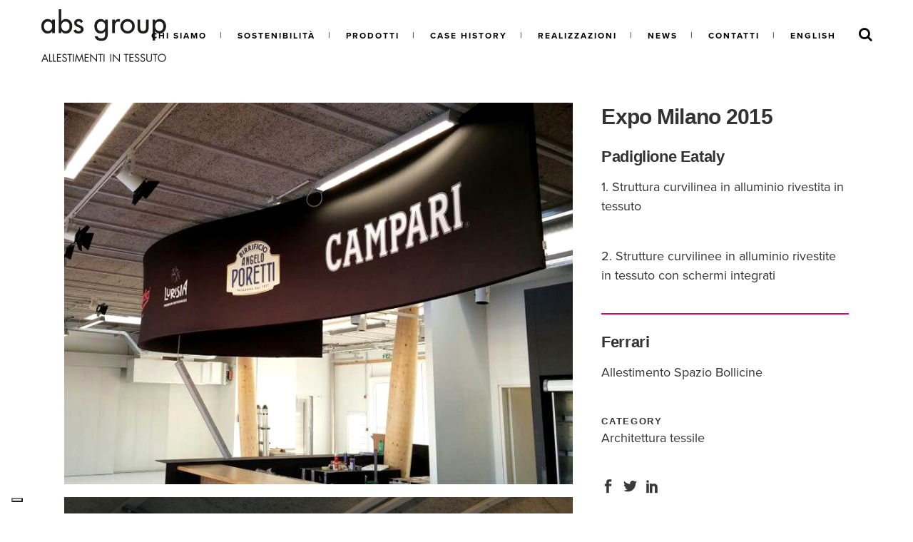

--- FILE ---
content_type: text/html; charset=UTF-8
request_url: https://www.absgroupsrl.it/portfolio_page/expo-milano-2015/
body_size: 36130
content:
<!DOCTYPE html>
<html lang="it-IT">
<head>
	<meta charset="UTF-8"/>
	
	<link rel="profile" href="https://gmpg.org/xfn/11"/>
		
				<meta name=viewport content="width=device-width,initial-scale=1,user-scalable=no">
			
				<script type="text/javascript" class="_iub_cs_skip">
				var _iub = _iub || {};
				_iub.csConfiguration = _iub.csConfiguration || {};
				_iub.csConfiguration.siteId = "2696524";
				_iub.csConfiguration.cookiePolicyId = "10302512";
			</script>
			<script data-minify="1" class="_iub_cs_skip" src="https://www.absgroupsrl.it/wp-content/cache/min/1/autoblocking/2696524.js?ver=1761739285"></script>
			<meta name='robots' content='index, follow, max-image-preview:large, max-snippet:-1, max-video-preview:-1' />
	<style>img:is([sizes="auto" i], [sizes^="auto," i]) { contain-intrinsic-size: 3000px 1500px }</style>
	<link rel="alternate" hreflang="it" href="https://www.absgroupsrl.it/portfolio_page/expo-milano-2015/" />
<link rel="alternate" hreflang="en" href="https://www.absgroupsrl.com/portfolio_page/padiglione-eataly-expo-milano-2015-2/" />
<link rel="alternate" hreflang="x-default" href="https://www.absgroupsrl.com/portfolio_page/padiglione-eataly-expo-milano-2015-2/" />

<!-- Google Tag Manager for WordPress by gtm4wp.com -->
<script data-cfasync="false" data-pagespeed-no-defer>
	var gtm4wp_datalayer_name = "dataLayer";
	var dataLayer = dataLayer || [];
</script>
<!-- End Google Tag Manager for WordPress by gtm4wp.com -->
	<!-- This site is optimized with the Yoast SEO plugin v24.8.1 - https://yoast.com/wordpress/plugins/seo/ -->
	<title>Expo Milano 2015 - ABS Group srl</title><link rel="preload" data-rocket-preload as="image" href="https://www.absgroupsrl.it/wp-content/uploads/2016/03/abs-group-expo-campari-1.jpg" fetchpriority="high"><link rel="stylesheet" href="https://www.absgroupsrl.it/wp-content/cache/fonts/1/google-fonts/css/9/8/a/20c8c477a8de54f58c44e8101121b.css" data-wpr-hosted-gf-parameters="family=Raleway%3A100%2C100i%2C200%2C200i%2C300%2C300i%2C400%2C400i%2C500%2C500i%2C600%2C600i%2C700%2C700i%2C800%2C800i%2C900%2C900i%7CCrete%20Round%3A100%2C100i%2C200%2C200i%2C300%2C300i%2C400%2C400i%2C500%2C500i%2C600%2C600i%2C700%2C700i%2C800%2C800i%2C900%2C900i%7CKarla%3A100%2C100i%2C200%2C200i%2C300%2C300i%2C400%2C400i%2C500%2C500i%2C600%2C600i%2C700%2C700i%2C800%2C800i%2C900%2C900i&subset=latin%2Clatin-ext&display=swap"/>
	<link rel="canonical" href="https://www.absgroupsrl.it/portfolio_page/expo-milano-2015/" />
	<meta property="og:locale" content="it_IT" />
	<meta property="og:type" content="article" />
	<meta property="og:title" content="Expo Milano 2015 - ABS Group srl" />
	<meta property="og:description" content="Padiglione Eataly Ferrari" />
	<meta property="og:url" content="https://www.absgroupsrl.it/portfolio_page/expo-milano-2015/" />
	<meta property="og:site_name" content="ABS Group srl" />
	<meta property="article:publisher" content="http://www.facebook.com/ABSgroupsrl" />
	<meta property="article:modified_time" content="2022-05-24T07:55:42+00:00" />
	<meta property="og:image" content="https://www.absgroupsrl.it/wp-content/uploads/2016/03/abs-group-expo-campari-1.jpg" />
	<meta property="og:image:width" content="800" />
	<meta property="og:image:height" content="600" />
	<meta property="og:image:type" content="image/jpeg" />
	<meta name="twitter:card" content="summary_large_image" />
	<meta name="twitter:site" content="@ABSGroupsrl" />
	<meta name="twitter:label1" content="Tempo di lettura stimato" />
	<meta name="twitter:data1" content="1 minuto" />
	<script type="application/ld+json" class="yoast-schema-graph">{"@context":"https://schema.org","@graph":[{"@type":"WebPage","@id":"https://www.absgroupsrl.it/portfolio_page/expo-milano-2015/","url":"https://www.absgroupsrl.it/portfolio_page/expo-milano-2015/","name":"Expo Milano 2015 - ABS Group srl","isPartOf":{"@id":"https://www.absgroupsrl.it/#website"},"primaryImageOfPage":{"@id":"https://www.absgroupsrl.it/portfolio_page/expo-milano-2015/#primaryimage"},"image":{"@id":"https://www.absgroupsrl.it/portfolio_page/expo-milano-2015/#primaryimage"},"thumbnailUrl":"https://www.absgroupsrl.it/wp-content/uploads/2016/03/abs-group-expo-campari-1.jpg","datePublished":"2016-03-05T10:15:41+00:00","dateModified":"2022-05-24T07:55:42+00:00","breadcrumb":{"@id":"https://www.absgroupsrl.it/portfolio_page/expo-milano-2015/#breadcrumb"},"inLanguage":"it-IT","potentialAction":[{"@type":"ReadAction","target":["https://www.absgroupsrl.it/portfolio_page/expo-milano-2015/"]}]},{"@type":"ImageObject","inLanguage":"it-IT","@id":"https://www.absgroupsrl.it/portfolio_page/expo-milano-2015/#primaryimage","url":"https://www.absgroupsrl.it/wp-content/uploads/2016/03/abs-group-expo-campari-1.jpg","contentUrl":"https://www.absgroupsrl.it/wp-content/uploads/2016/03/abs-group-expo-campari-1.jpg","width":800,"height":600,"caption":"ABS Group - Expo Campari"},{"@type":"BreadcrumbList","@id":"https://www.absgroupsrl.it/portfolio_page/expo-milano-2015/#breadcrumb","itemListElement":[{"@type":"ListItem","position":1,"name":"Home","item":"https://www.absgroupsrl.it/"},{"@type":"ListItem","position":2,"name":"Select Portfolio","item":"https://www.absgroupsrl.it/portfolio_page/"},{"@type":"ListItem","position":3,"name":"Expo Milano 2015"}]},{"@type":"WebSite","@id":"https://www.absgroupsrl.it/#website","url":"https://www.absgroupsrl.it/","name":"ABS Group srl","description":"Liberi di allestire","publisher":{"@id":"https://www.absgroupsrl.it/#organization"},"potentialAction":[{"@type":"SearchAction","target":{"@type":"EntryPoint","urlTemplate":"https://www.absgroupsrl.it/?s={search_term_string}"},"query-input":{"@type":"PropertyValueSpecification","valueRequired":true,"valueName":"search_term_string"}}],"inLanguage":"it-IT"},{"@type":"Organization","@id":"https://www.absgroupsrl.it/#organization","name":"ABS Group srl","url":"https://www.absgroupsrl.it/","logo":{"@type":"ImageObject","inLanguage":"it-IT","@id":"https://www.absgroupsrl.it/#/schema/logo/image/","url":"https://www.absgroupsrl.it/wp-content/uploads/2018/12/abs-group-logo.png","contentUrl":"https://www.absgroupsrl.it/wp-content/uploads/2018/12/abs-group-logo.png","width":600,"height":46,"caption":"ABS Group srl"},"image":{"@id":"https://www.absgroupsrl.it/#/schema/logo/image/"},"sameAs":["http://www.facebook.com/ABSgroupsrl","https://x.com/ABSGroupsrl","https://www.instagram.com/absgroupsrl/","https://www.linkedin.com/company/abs-group-srl?trk=nav_account_sub_nav_company_admin","https://www.pinterest.it/absgroup/","https://www.youtube.com/user/ABSgroupSrl"]}]}</script>
	<!-- / Yoast SEO plugin. -->


<link rel='dns-prefetch' href='//cdn.iubenda.com' />
<link rel='dns-prefetch' href='//apis.google.com' />
<link rel='dns-prefetch' href='//www.absgroupsrl.com' />


<link rel="alternate" type="application/rss+xml" title="ABS Group srl &raquo; Feed" href="https://www.absgroupsrl.it/feed/" />
<link rel="alternate" type="application/rss+xml" title="ABS Group srl &raquo; Feed dei commenti" href="https://www.absgroupsrl.it/comments/feed/" />
<style id='wp-emoji-styles-inline-css' type='text/css'>

	img.wp-smiley, img.emoji {
		display: inline !important;
		border: none !important;
		box-shadow: none !important;
		height: 1em !important;
		width: 1em !important;
		margin: 0 0.07em !important;
		vertical-align: -0.1em !important;
		background: none !important;
		padding: 0 !important;
	}
</style>
<link rel='stylesheet' id='wp-block-library-css' href='https://www.absgroupsrl.it/wp-includes/css/dist/block-library/style.min.css?ver=37f5a91f5b920b3cb48d66d8048911e3' type='text/css' media='all' />
<style id='classic-theme-styles-inline-css' type='text/css'>
/*! This file is auto-generated */
.wp-block-button__link{color:#fff;background-color:#32373c;border-radius:9999px;box-shadow:none;text-decoration:none;padding:calc(.667em + 2px) calc(1.333em + 2px);font-size:1.125em}.wp-block-file__button{background:#32373c;color:#fff;text-decoration:none}
</style>
<style id='global-styles-inline-css' type='text/css'>
:root{--wp--preset--aspect-ratio--square: 1;--wp--preset--aspect-ratio--4-3: 4/3;--wp--preset--aspect-ratio--3-4: 3/4;--wp--preset--aspect-ratio--3-2: 3/2;--wp--preset--aspect-ratio--2-3: 2/3;--wp--preset--aspect-ratio--16-9: 16/9;--wp--preset--aspect-ratio--9-16: 9/16;--wp--preset--color--black: #000000;--wp--preset--color--cyan-bluish-gray: #abb8c3;--wp--preset--color--white: #ffffff;--wp--preset--color--pale-pink: #f78da7;--wp--preset--color--vivid-red: #cf2e2e;--wp--preset--color--luminous-vivid-orange: #ff6900;--wp--preset--color--luminous-vivid-amber: #fcb900;--wp--preset--color--light-green-cyan: #7bdcb5;--wp--preset--color--vivid-green-cyan: #00d084;--wp--preset--color--pale-cyan-blue: #8ed1fc;--wp--preset--color--vivid-cyan-blue: #0693e3;--wp--preset--color--vivid-purple: #9b51e0;--wp--preset--gradient--vivid-cyan-blue-to-vivid-purple: linear-gradient(135deg,rgba(6,147,227,1) 0%,rgb(155,81,224) 100%);--wp--preset--gradient--light-green-cyan-to-vivid-green-cyan: linear-gradient(135deg,rgb(122,220,180) 0%,rgb(0,208,130) 100%);--wp--preset--gradient--luminous-vivid-amber-to-luminous-vivid-orange: linear-gradient(135deg,rgba(252,185,0,1) 0%,rgba(255,105,0,1) 100%);--wp--preset--gradient--luminous-vivid-orange-to-vivid-red: linear-gradient(135deg,rgba(255,105,0,1) 0%,rgb(207,46,46) 100%);--wp--preset--gradient--very-light-gray-to-cyan-bluish-gray: linear-gradient(135deg,rgb(238,238,238) 0%,rgb(169,184,195) 100%);--wp--preset--gradient--cool-to-warm-spectrum: linear-gradient(135deg,rgb(74,234,220) 0%,rgb(151,120,209) 20%,rgb(207,42,186) 40%,rgb(238,44,130) 60%,rgb(251,105,98) 80%,rgb(254,248,76) 100%);--wp--preset--gradient--blush-light-purple: linear-gradient(135deg,rgb(255,206,236) 0%,rgb(152,150,240) 100%);--wp--preset--gradient--blush-bordeaux: linear-gradient(135deg,rgb(254,205,165) 0%,rgb(254,45,45) 50%,rgb(107,0,62) 100%);--wp--preset--gradient--luminous-dusk: linear-gradient(135deg,rgb(255,203,112) 0%,rgb(199,81,192) 50%,rgb(65,88,208) 100%);--wp--preset--gradient--pale-ocean: linear-gradient(135deg,rgb(255,245,203) 0%,rgb(182,227,212) 50%,rgb(51,167,181) 100%);--wp--preset--gradient--electric-grass: linear-gradient(135deg,rgb(202,248,128) 0%,rgb(113,206,126) 100%);--wp--preset--gradient--midnight: linear-gradient(135deg,rgb(2,3,129) 0%,rgb(40,116,252) 100%);--wp--preset--font-size--small: 13px;--wp--preset--font-size--medium: 20px;--wp--preset--font-size--large: 36px;--wp--preset--font-size--x-large: 42px;--wp--preset--spacing--20: 0.44rem;--wp--preset--spacing--30: 0.67rem;--wp--preset--spacing--40: 1rem;--wp--preset--spacing--50: 1.5rem;--wp--preset--spacing--60: 2.25rem;--wp--preset--spacing--70: 3.38rem;--wp--preset--spacing--80: 5.06rem;--wp--preset--shadow--natural: 6px 6px 9px rgba(0, 0, 0, 0.2);--wp--preset--shadow--deep: 12px 12px 50px rgba(0, 0, 0, 0.4);--wp--preset--shadow--sharp: 6px 6px 0px rgba(0, 0, 0, 0.2);--wp--preset--shadow--outlined: 6px 6px 0px -3px rgba(255, 255, 255, 1), 6px 6px rgba(0, 0, 0, 1);--wp--preset--shadow--crisp: 6px 6px 0px rgba(0, 0, 0, 1);}:where(.is-layout-flex){gap: 0.5em;}:where(.is-layout-grid){gap: 0.5em;}body .is-layout-flex{display: flex;}.is-layout-flex{flex-wrap: wrap;align-items: center;}.is-layout-flex > :is(*, div){margin: 0;}body .is-layout-grid{display: grid;}.is-layout-grid > :is(*, div){margin: 0;}:where(.wp-block-columns.is-layout-flex){gap: 2em;}:where(.wp-block-columns.is-layout-grid){gap: 2em;}:where(.wp-block-post-template.is-layout-flex){gap: 1.25em;}:where(.wp-block-post-template.is-layout-grid){gap: 1.25em;}.has-black-color{color: var(--wp--preset--color--black) !important;}.has-cyan-bluish-gray-color{color: var(--wp--preset--color--cyan-bluish-gray) !important;}.has-white-color{color: var(--wp--preset--color--white) !important;}.has-pale-pink-color{color: var(--wp--preset--color--pale-pink) !important;}.has-vivid-red-color{color: var(--wp--preset--color--vivid-red) !important;}.has-luminous-vivid-orange-color{color: var(--wp--preset--color--luminous-vivid-orange) !important;}.has-luminous-vivid-amber-color{color: var(--wp--preset--color--luminous-vivid-amber) !important;}.has-light-green-cyan-color{color: var(--wp--preset--color--light-green-cyan) !important;}.has-vivid-green-cyan-color{color: var(--wp--preset--color--vivid-green-cyan) !important;}.has-pale-cyan-blue-color{color: var(--wp--preset--color--pale-cyan-blue) !important;}.has-vivid-cyan-blue-color{color: var(--wp--preset--color--vivid-cyan-blue) !important;}.has-vivid-purple-color{color: var(--wp--preset--color--vivid-purple) !important;}.has-black-background-color{background-color: var(--wp--preset--color--black) !important;}.has-cyan-bluish-gray-background-color{background-color: var(--wp--preset--color--cyan-bluish-gray) !important;}.has-white-background-color{background-color: var(--wp--preset--color--white) !important;}.has-pale-pink-background-color{background-color: var(--wp--preset--color--pale-pink) !important;}.has-vivid-red-background-color{background-color: var(--wp--preset--color--vivid-red) !important;}.has-luminous-vivid-orange-background-color{background-color: var(--wp--preset--color--luminous-vivid-orange) !important;}.has-luminous-vivid-amber-background-color{background-color: var(--wp--preset--color--luminous-vivid-amber) !important;}.has-light-green-cyan-background-color{background-color: var(--wp--preset--color--light-green-cyan) !important;}.has-vivid-green-cyan-background-color{background-color: var(--wp--preset--color--vivid-green-cyan) !important;}.has-pale-cyan-blue-background-color{background-color: var(--wp--preset--color--pale-cyan-blue) !important;}.has-vivid-cyan-blue-background-color{background-color: var(--wp--preset--color--vivid-cyan-blue) !important;}.has-vivid-purple-background-color{background-color: var(--wp--preset--color--vivid-purple) !important;}.has-black-border-color{border-color: var(--wp--preset--color--black) !important;}.has-cyan-bluish-gray-border-color{border-color: var(--wp--preset--color--cyan-bluish-gray) !important;}.has-white-border-color{border-color: var(--wp--preset--color--white) !important;}.has-pale-pink-border-color{border-color: var(--wp--preset--color--pale-pink) !important;}.has-vivid-red-border-color{border-color: var(--wp--preset--color--vivid-red) !important;}.has-luminous-vivid-orange-border-color{border-color: var(--wp--preset--color--luminous-vivid-orange) !important;}.has-luminous-vivid-amber-border-color{border-color: var(--wp--preset--color--luminous-vivid-amber) !important;}.has-light-green-cyan-border-color{border-color: var(--wp--preset--color--light-green-cyan) !important;}.has-vivid-green-cyan-border-color{border-color: var(--wp--preset--color--vivid-green-cyan) !important;}.has-pale-cyan-blue-border-color{border-color: var(--wp--preset--color--pale-cyan-blue) !important;}.has-vivid-cyan-blue-border-color{border-color: var(--wp--preset--color--vivid-cyan-blue) !important;}.has-vivid-purple-border-color{border-color: var(--wp--preset--color--vivid-purple) !important;}.has-vivid-cyan-blue-to-vivid-purple-gradient-background{background: var(--wp--preset--gradient--vivid-cyan-blue-to-vivid-purple) !important;}.has-light-green-cyan-to-vivid-green-cyan-gradient-background{background: var(--wp--preset--gradient--light-green-cyan-to-vivid-green-cyan) !important;}.has-luminous-vivid-amber-to-luminous-vivid-orange-gradient-background{background: var(--wp--preset--gradient--luminous-vivid-amber-to-luminous-vivid-orange) !important;}.has-luminous-vivid-orange-to-vivid-red-gradient-background{background: var(--wp--preset--gradient--luminous-vivid-orange-to-vivid-red) !important;}.has-very-light-gray-to-cyan-bluish-gray-gradient-background{background: var(--wp--preset--gradient--very-light-gray-to-cyan-bluish-gray) !important;}.has-cool-to-warm-spectrum-gradient-background{background: var(--wp--preset--gradient--cool-to-warm-spectrum) !important;}.has-blush-light-purple-gradient-background{background: var(--wp--preset--gradient--blush-light-purple) !important;}.has-blush-bordeaux-gradient-background{background: var(--wp--preset--gradient--blush-bordeaux) !important;}.has-luminous-dusk-gradient-background{background: var(--wp--preset--gradient--luminous-dusk) !important;}.has-pale-ocean-gradient-background{background: var(--wp--preset--gradient--pale-ocean) !important;}.has-electric-grass-gradient-background{background: var(--wp--preset--gradient--electric-grass) !important;}.has-midnight-gradient-background{background: var(--wp--preset--gradient--midnight) !important;}.has-small-font-size{font-size: var(--wp--preset--font-size--small) !important;}.has-medium-font-size{font-size: var(--wp--preset--font-size--medium) !important;}.has-large-font-size{font-size: var(--wp--preset--font-size--large) !important;}.has-x-large-font-size{font-size: var(--wp--preset--font-size--x-large) !important;}
:where(.wp-block-post-template.is-layout-flex){gap: 1.25em;}:where(.wp-block-post-template.is-layout-grid){gap: 1.25em;}
:where(.wp-block-columns.is-layout-flex){gap: 2em;}:where(.wp-block-columns.is-layout-grid){gap: 2em;}
:root :where(.wp-block-pullquote){font-size: 1.5em;line-height: 1.6;}
</style>
<link rel='stylesheet' id='stockholm-membership-style-css' href='https://www.absgroupsrl.it/wp-content/plugins/select-membership/assets/css/qode-membership.min.css?ver=37f5a91f5b920b3cb48d66d8048911e3' type='text/css' media='all' />
<link rel='stylesheet' id='stockholm-membership-responsive-style-css' href='https://www.absgroupsrl.it/wp-content/plugins/select-membership/assets/css/qode-membership-responsive.min.css?ver=37f5a91f5b920b3cb48d66d8048911e3' type='text/css' media='all' />
<link data-minify="1" rel='stylesheet' id='contact-form-7-css' href='https://www.absgroupsrl.it/wp-content/cache/min/1/wp-content/plugins/contact-form-7/includes/css/styles.css?ver=1761738871' type='text/css' media='all' />
<link rel='stylesheet' id='wpcf7-redirect-script-frontend-css' href='https://www.absgroupsrl.it/wp-content/plugins/wpcf7-redirect/build/css/wpcf7-redirect-frontend.min.css?ver=1.1' type='text/css' media='all' />
<link rel='stylesheet' id='wpml-menu-item-0-css' href='https://www.absgroupsrl.it/wp-content/plugins/sitepress-multilingual-cms/templates/language-switchers/menu-item/style.min.css?ver=1' type='text/css' media='all' />
<link data-minify="1" rel='stylesheet' id='mc4wp-form-themes-css' href='https://www.absgroupsrl.it/wp-content/cache/min/1/wp-content/plugins/mailchimp-for-wp/assets/css/form-themes.css?ver=1761738871' type='text/css' media='all' />
<link rel='stylesheet' id='mediaelement-css' href='https://www.absgroupsrl.it/wp-content/cache/background-css/1/www.absgroupsrl.it/wp-includes/js/mediaelement/mediaelementplayer-legacy.min.css?ver=4.2.17&wpr_t=1769011131' type='text/css' media='all' />
<link rel='stylesheet' id='wp-mediaelement-css' href='https://www.absgroupsrl.it/wp-includes/js/mediaelement/wp-mediaelement.min.css?ver=37f5a91f5b920b3cb48d66d8048911e3' type='text/css' media='all' />
<link rel='stylesheet' id='stockholm-default-style-css' href='https://www.absgroupsrl.it/wp-content/themes/stockholm/style.css?ver=37f5a91f5b920b3cb48d66d8048911e3' type='text/css' media='all' />
<link data-minify="1" rel='stylesheet' id='stockholm-font-awesome-css' href='https://www.absgroupsrl.it/wp-content/cache/min/1/wp-content/themes/stockholm/framework/modules/icons/font-awesome/css/font-awesome.min.css?ver=1761738873' type='text/css' media='all' />
<link data-minify="1" rel='stylesheet' id='elegant-icons-css' href='https://www.absgroupsrl.it/wp-content/cache/min/1/wp-content/themes/stockholm/framework/modules/icons/elegant-icons/style.min.css?ver=1761738873' type='text/css' media='all' />
<link data-minify="1" rel='stylesheet' id='linear-icons-css' href='https://www.absgroupsrl.it/wp-content/cache/min/1/wp-content/themes/stockholm/framework/modules/icons/linear-icons/style.min.css?ver=1761738873' type='text/css' media='all' />
<link data-minify="1" rel='stylesheet' id='linea-icons-css' href='https://www.absgroupsrl.it/wp-content/cache/min/1/wp-content/themes/stockholm/framework/modules/icons/linea-icons/style.min.css?ver=1761738921' type='text/css' media='all' />
<link data-minify="1" rel='stylesheet' id='ion-icons-css' href='https://www.absgroupsrl.it/wp-content/cache/min/1/wp-content/themes/stockholm/framework/modules/icons/ion-icons/style.min.css?ver=1761738922' type='text/css' media='all' />
<link rel='stylesheet' id='stockholm-stylesheet-css' href='https://www.absgroupsrl.it/wp-content/cache/background-css/1/www.absgroupsrl.it/wp-content/themes/stockholm/css/stylesheet.min.css?ver=37f5a91f5b920b3cb48d66d8048911e3&wpr_t=1769011131' type='text/css' media='all' />
<link data-minify="1" rel='stylesheet' id='stockholm-style-dynamic-css' href='https://www.absgroupsrl.it/wp-content/cache/min/1/wp-content/themes/stockholm/css/style_dynamic.css?ver=1761738928' type='text/css' media='all' />
<link rel='stylesheet' id='stockholm-responsive-css' href='https://www.absgroupsrl.it/wp-content/themes/stockholm/css/responsive.min.css?ver=37f5a91f5b920b3cb48d66d8048911e3' type='text/css' media='all' />
<link data-minify="1" rel='stylesheet' id='stockholm-style-dynamic-responsive-css' href='https://www.absgroupsrl.it/wp-content/cache/min/1/wp-content/themes/stockholm/css/style_dynamic_responsive.css?ver=1761738928' type='text/css' media='all' />
<style id='stockholm-style-dynamic-responsive-inline-css' type='text/css'>
 .comment_holder .comment_number h5, .comment_form .comment-respond h5 {
font-size: 30px;
}
 .single_tags h5{
font-family: 'proxima-nova', sans-serif;
font-size: 11px;
font-weight: 700;
font-style: normal;
text-transform: uppercase;
margin-right: 10px;
}

.single_tags a, .widget .tagcloud a, aside.sidebar .widget .tagcloud a {
padding: 2px 18px;
}
.portfolio_social_holder {
    padding-top: 15px;
}

.portfolio_single .portfolio_masonry_gallery {
    margin-top: 12px;
}

 .flexslider .flex-prev,
.full_width .section_inner .portfolio_slider .caroufredsel-prev,
.portfolio_slider .caroufredsel-prev {
left: 0px;
}
.flexslider .flex-next,
.full_width .section_inner .portfolio_slider .caroufredsel-next,
.portfolio_slider .caroufredsel-next {
right: 0px;
}

 div.comment_form {
margin: 0 0 120px;
}

.side_area_over_content .cover {
    -webkit-transition: opacity .15s ease-in-out,background .3s ease-in-out,z-index .3s ease-in-out;
    transition: opacity .15s ease-in-out,background .3s ease-in-out,z-index .3s ease-in-out;
    z-index: 1;
}

.side_area_over_content.side_area_uncovered_opened .cover {
    -webkit-transition: opacity .3s ease-in-out,background .3s ease-in-out,z-index .15s ease-in-out;
    transition: opacity .3s ease-in-out,background .3s ease-in-out,z-index .15s ease-in-out;
}

.qode-owl-slider .owl-nav .owl-prev,
.qode-owl-slider .owl-nav .owl-next,
.footer_top a,
#back_to_top>span,
.portfolio_single .owl-carousel .owl-next,
.portfolio_single .owl-carousel .owl-prev,
.qode-simple-blog-list .qode-sbl-post .qode-sbl-post-title a,
.qode-simple-blog-list .qode-sbl-post .qode-sbl-category a,
.social_share_list_holder ul li i,
.portfolio_navigation a,
.flex-direction-nav a,
#submit_comment,
.single_tags a {
   -webkit-transition: none;
    transition: none;
}

#submit_comment:hover {
    color: #fff;
    background-color: #000;
    border-color: #000;
}

.qode-focus-border-form .qbutton.display_dash {
    padding: 0 76px;
    line-height: 58px;
    height: 58px;
}

div.wpcf7 .ajax-loader {
   display: none;
}

.portfolio_single .owl-nav .owl-prev span.arrow_carrot-left,
.portfolio_single .owl-nav .owl-next span.arrow_carrot-right {
   display: none;
}


.portfolio_single .owl-nav .owl-prev:before,
.portfolio_single .owl-nav .owl-next:before {
    content: "\f104";
    position: absolute;
    top: 0;
    left: 0;
    font-family: "FontAwesome";
    width: 76px;
    height: 76px;
    line-height: 76px;
}

.portfolio_single .owl-nav .owl-next:before {
     content: "\f105";
}

.blog_single.blog_holder article.format-link .post_text .post_text_inner,
.blog_single.blog_holder article.format-quote .post_text .post_text_inner {
     padding: 20px 0;
}

.blog_holder.blog_animated article .qodef-post-image,
.blog_holder.blog_animated article .qodef-post-text {
    opacity: 1;
    -webkit-transition: left .4s;
    transition: left .4s;
    backface-visibility: hidden;
    -webkit-transform: translateZ(0);
    transform: translateZ(0);
}
.attachment img[src$=".svg"], .widget_media_image img[src$=".svg"] {
    width: 40%;
}

.footer_top, .footer_top.footer_top_full {
    padding-top: 60px;
    padding-bottom: 50px;
}
.qode-image-with-overlapping-info .qode-iwoi-info-holder {
    border: 1px solid #333333;
}

.projects_holder article .image_holder.overlapping_title_hover .portfolio_title, .projects_masonry_holder article .image_holder.overlapping_title_hover .portfolio_title {
    color: #fff;
    background-color: #e3004e;
}
.qode-image-with-overlapping-info .qode-iwoi-info-holder .qode-iwoi-link {
    margin-top: 80px;
}
.spazio-prodotti .q_elements_item_content {
    padding: 10% 11% 0% 11% !important;
}
.spazio-prodotti-II .q_elements_item_content {
    padding: 0% 11% 0% 11% !important;
}
.q_image_with_text_over .shader {
    background-color: rgba(57,57,57,.1);
}
.q_image_with_text_over .back_holder, .q_image_with_text_over .front_holder {
    padding: 25px 30px 30px;
}
section.side_menu.right
ul.sub-menu.qode-sub-menu-closed {
    display: block !important;
}
.single-post .comment_holder {
    display: none;
}
.side_menu .widget ul ul {
    padding: 10px 0 0 30px;
}

nav.main_menu>ul>li>a {
    padding: 0 20px;
}

/** CSS per contact form ---**/
#responsive-form{
max-width:850px /*-- cambia questo con la larghezza desiderata --*/;
margin:0 auto;
width:100%;
}
.form-row{
width: 100%;
}
.column-half, .column-full{
float: left;
position: relative;
padding: 0.65rem;
width:100%;
-webkit-box-sizing: border-box;
-moz-box-sizing: border-box;
box-sizing: border-box
}
.clearfix:after {
content: "";
display: table;
clear: both;
}
 
/**---------------- Media query ----------------**/
@media only screen and (min-width: 48em) { 
.column-half{
width: 50%;
}
}

.wpcf7-list-item-label{
font-size: 18px;
line-height: 1.0;
}
.wpcf7 .wpcf7-list-item {
  display: block;
  margin-bottom: 10px;
}
.footer_top .widget {
    margin: 0 0 10px;
}
.cn-button.wp-default {
    color: #e3004e;
    background: #fff;
}
div.wpcf7-response-output {
    color: #a1a1a1;
}
.mc4wp-form-theme input[type=email] {
    border-width: 2px;
    border-style: solid;
    transform: translateZ(0);
    border-radius: 0px;
    border-left: none;
    border-right: none;
    border-top: none;
    color: #d2d2d2!important;
    font-family: Karla;
    font-size: 18px;
    font-weight: 700;
    padding-left: 0px;
    margin-top: 30px;
    border-color: #e3004e;
    box-shadow: none;
}
.mc4wp-form-theme input[type=email] {
    max-width: 100%;
}
.mc4wp-form-basic label, .mc4wp-form-theme label {
    font-weight: 500;
    padding-bottom: 20px;
}
.mc4wp-form-theme-dark input[type=submit] {
    font-family: 'proxima-nova',sans-serif;
    color: #333333!important;
    font-size: 14px;
    line-height: 50px;
    height: 50px;
    font-weight: 700;
    font-family: Karla;
    letter-spacing: 1px;
    border-color: #e3004e;
    padding-left: 42px;
    padding-right: 42px;
    background-color: transparent!important;
    padding: 0px 30px 10px 30px;
    border: 2px solid #e3004e;
    text-transform: uppercase;
    border-radius: 0px;
}
.mc4wp-form-theme-dark input[type=submit]:hover {
    color: #ffffff!important;
    background-color: #e3004e!important;
    border-color: #e3004e;
}

.footer_top .widget h4 {
    font-size: 14px;
    color: #e3004e;
}

.cn-button.wp-default {
    color: #fff;
    background: #e3004e;
}

#gallery-1 img {
    border: 0px !important; 
}

#gallery-2 img {
    border: 0px !important; 
}
</style>
<link data-minify="1" rel='stylesheet' id='js_composer_front-css' href='https://www.absgroupsrl.it/wp-content/cache/background-css/1/www.absgroupsrl.it/wp-content/cache/min/1/wp-content/plugins/js_composer/assets/css/js_composer.min.css?ver=1761738932&wpr_t=1769011131' type='text/css' media='all' />

<link data-minify="1" rel='stylesheet' id='childstyle-css' href='https://www.absgroupsrl.it/wp-content/cache/min/1/wp-content/themes/stockholm-child/style.css?ver=1761738933' type='text/css' media='all' />
<style id='rocket-lazyload-inline-css' type='text/css'>
.rll-youtube-player{position:relative;padding-bottom:56.23%;height:0;overflow:hidden;max-width:100%;}.rll-youtube-player:focus-within{outline: 2px solid currentColor;outline-offset: 5px;}.rll-youtube-player iframe{position:absolute;top:0;left:0;width:100%;height:100%;z-index:100;background:0 0}.rll-youtube-player img{bottom:0;display:block;left:0;margin:auto;max-width:100%;width:100%;position:absolute;right:0;top:0;border:none;height:auto;-webkit-transition:.4s all;-moz-transition:.4s all;transition:.4s all}.rll-youtube-player img:hover{-webkit-filter:brightness(75%)}.rll-youtube-player .play{height:100%;width:100%;left:0;top:0;position:absolute;background:var(--wpr-bg-3583f8fa-057e-41db-b9f3-656c0864cb38) no-repeat center;background-color: transparent !important;cursor:pointer;border:none;}
</style>

<script  type="text/javascript" class=" _iub_cs_skip" type="text/javascript" id="iubenda-head-inline-scripts-0">
/* <![CDATA[ */

var _iub = _iub || [];
_iub.csConfiguration = {"emitGtmEvents":true,"floatingPreferencesButtonCaptionColor":"#000000","floatingPreferencesButtonColor":"#FFFFFF","floatingPreferencesButtonDisplay":"bottom-left","perPurposeConsent":true,"siteId":2696524,"cookiePolicyId":10302512,"lang":"it","banner":{"acceptButtonColor":"#E3024F","acceptButtonDisplay":true,"backgroundColor":"#FFFFFF","closeButtonDisplay":false,"customizeButtonColor":"#E3024F","customizeButtonDisplay":true,"explicitWithdrawal":true,"listPurposes":true,"position":"float-bottom-left","rejectButtonColor":"#E3024F","rejectButtonDisplay":true,"textColor":"#000000"}};
/* ]]> */
</script>
<script data-minify="1"  type="text/javascript" src="https://www.absgroupsrl.it/wp-content/cache/min/1/cs/iubenda_cs.js?ver=1761738868" charset="UTF-8" async="async" class=" _iub_cs_skip" type="text/javascript" src="https://www.absgroupsrl.it/wp-content/cache/min/1/cs/iubenda_cs.js?ver=1761738868?ver=3.12.1" id="iubenda-head-scripts-1-js"></script>
<script type="text/javascript" src="https://www.absgroupsrl.it/wp-includes/js/jquery/jquery.min.js?ver=3.7.1" id="jquery-core-js"></script>
<script type="text/javascript" src="https://www.absgroupsrl.it/wp-includes/js/jquery/jquery-migrate.min.js?ver=3.4.1" id="jquery-migrate-js"></script>
<script type="text/javascript" src="//www.absgroupsrl.it/wp-content/plugins/revslider/sr6/assets/js/rbtools.min.js?ver=6.7.18" defer id="tp-tools-js"></script>
<script type="text/javascript" src="//www.absgroupsrl.it/wp-content/plugins/revslider/sr6/assets/js/rs6.min.js?ver=6.7.18" defer id="revmin-js"></script>
<script data-minify="1" type="text/javascript" src="https://www.absgroupsrl.it/wp-content/cache/min/1/js/platform.js?ver=1761738870" id="stockholm-membership-google-plus-api-js"></script>
<script type="text/javascript" src="https://www.absgroupsrl.it/wp-content/themes/stockholm/js/plugins/hammer.min.js?ver=1" id="hammer-js"></script>
<script type="text/javascript" src="https://www.absgroupsrl.it/wp-content/themes/stockholm/js/plugins/virtual-scroll.min.js?ver=1" id="virtual-scroll-js"></script>
<script type="text/javascript" id="wpml-xdomain-data-js-extra">
/* <![CDATA[ */
var wpml_xdomain_data = {"css_selector":"wpml-ls-item","ajax_url":"https:\/\/www.absgroupsrl.it\/wp-admin\/admin-ajax.php","current_lang":"it","_nonce":"c15e138ad3"};
/* ]]> */
</script>
<script data-minify="1" type="text/javascript" src="https://www.absgroupsrl.it/wp-content/cache/min/1/wp-content/plugins/sitepress-multilingual-cms/res/js/xdomain-data.js?ver=1761738870" id="wpml-xdomain-data-js" defer="defer" data-wp-strategy="defer"></script>
<script></script><link rel="https://api.w.org/" href="https://www.absgroupsrl.it/wp-json/" /><link rel="EditURI" type="application/rsd+xml" title="RSD" href="https://www.absgroupsrl.it/xmlrpc.php?rsd" />
<link rel="alternate" title="oEmbed (JSON)" type="application/json+oembed" href="https://www.absgroupsrl.it/wp-json/oembed/1.0/embed?url=https%3A%2F%2Fwww.absgroupsrl.it%2Fportfolio_page%2Fexpo-milano-2015%2F" />
<link rel="alternate" title="oEmbed (XML)" type="text/xml+oembed" href="https://www.absgroupsrl.it/wp-json/oembed/1.0/embed?url=https%3A%2F%2Fwww.absgroupsrl.it%2Fportfolio_page%2Fexpo-milano-2015%2F&#038;format=xml" />
<meta name="generator" content="WPML ver:4.6.15 stt:1,27;" />

<!-- Google Tag Manager for WordPress by gtm4wp.com -->
<!-- GTM Container placement set to automatic -->
<script data-cfasync="false" data-pagespeed-no-defer type="text/javascript">
	var dataLayer_content = {"pagePostType":"portfolio_page","pagePostType2":"single-portfolio_page","postFormat":"standard"};
	dataLayer.push( dataLayer_content );
</script>
<script data-cfasync="false" data-pagespeed-no-defer type="text/javascript">
(function(w,d,s,l,i){w[l]=w[l]||[];w[l].push({'gtm.start':
new Date().getTime(),event:'gtm.js'});var f=d.getElementsByTagName(s)[0],
j=d.createElement(s),dl=l!='dataLayer'?'&l='+l:'';j.async=true;j.src=
'//www.googletagmanager.com/gtm.js?id='+i+dl;f.parentNode.insertBefore(j,f);
})(window,document,'script','dataLayer','GTM-K2RW9FF');
</script>
<!-- End Google Tag Manager for WordPress by gtm4wp.com -->
		<script>
		(function(h,o,t,j,a,r){
			h.hj=h.hj||function(){(h.hj.q=h.hj.q||[]).push(arguments)};
			h._hjSettings={hjid:2008628,hjsv:5};
			a=o.getElementsByTagName('head')[0];
			r=o.createElement('script');r.async=1;
			r.src=t+h._hjSettings.hjid+j+h._hjSettings.hjsv;
			a.appendChild(r);
		})(window,document,'//static.hotjar.com/c/hotjar-','.js?sv=');
		</script>
		
<!-- Meta Pixel Code -->
<script type='text/javascript'>
!function(f,b,e,v,n,t,s){if(f.fbq)return;n=f.fbq=function(){n.callMethod?
n.callMethod.apply(n,arguments):n.queue.push(arguments)};if(!f._fbq)f._fbq=n;
n.push=n;n.loaded=!0;n.version='2.0';n.queue=[];t=b.createElement(e);t.async=!0;
t.src=v;s=b.getElementsByTagName(e)[0];s.parentNode.insertBefore(t,s)}(window,
document,'script','https://connect.facebook.net/en_US/fbevents.js?v=next');
</script>
<!-- End Meta Pixel Code -->

          <script type='text/javascript'>
            var url = window.location.origin + '?ob=open-bridge';
            fbq('set', 'openbridge', '2744114345873488', url);
          </script>
        <script type='text/javascript'>fbq('init', '2744114345873488', {}, {
    "agent": "wordpress-6.7.4-4.1.2"
})</script><script type='text/javascript'>
    fbq('track', 'PageView', []);
  </script><meta name="generator" content="Powered by WPBakery Page Builder - drag and drop page builder for WordPress."/>
<meta name="generator" content="Powered by Slider Revolution 6.7.18 - responsive, Mobile-Friendly Slider Plugin for WordPress with comfortable drag and drop interface." />
<link rel="icon" href="https://www.absgroupsrl.it/wp-content/uploads/2018/12/cropped-abs-group-favicon-32x32.png" sizes="32x32" />
<link rel="icon" href="https://www.absgroupsrl.it/wp-content/uploads/2018/12/cropped-abs-group-favicon-192x192.png" sizes="192x192" />
<link rel="apple-touch-icon" href="https://www.absgroupsrl.it/wp-content/uploads/2018/12/cropped-abs-group-favicon-180x180.png" />
<meta name="msapplication-TileImage" content="https://www.absgroupsrl.it/wp-content/uploads/2018/12/cropped-abs-group-favicon-270x270.png" />
<!-- BEGIN Adobe Fonts for WordPress --><link data-minify="1" rel="stylesheet" href="https://www.absgroupsrl.it/wp-content/cache/min/1/ria6qkq.css?ver=1761738934"><style type='text/css'>h2 {
    font-family: 'proxima-nova', sans-serif;
}
h3 {
    font-family: 'proxima-nova', sans-serif;
}
h4 {
    font-family: 'proxima-nova', sans-serif;
}
h6 {
    font-family: 'proxima-nova', sans-serif;
}
body {
    font-family: 'proxima-nova', sans-serif;
}
p {
    font-family: 'proxima-nova', sans-serif;
}
.qbutton, .qbutton.medium, #submit_comment, .load_more a, .blog_load_more_button a, .blog_holder article .post_text a.more-link span {
    font-family: 'proxima-nova', sans-serif;
}
.footer_top, .footer_top p, .footer_top span:not(.q_social_icon_holder):not(.fa-stack):not(.social_icon):not(.social_twitter):not(.q_font_elegant_icon), .footer_top li, .footer_top .textwidget, .footer_top .widget_recent_entries>ul>li>span {
    font-family: 'proxima-nova', sans-serif;
    line-height: 32px;
}
.side_menu .widget li a, .side_menu .widget a {
    font-family: 'proxima-nova', sans-serif;
}
.footer_top a {
    font-family: 'proxima-nova', sans-serif;
    text-transform: none;
    color: #333333;
    font-size: 16px;
    line-height: 32px;
}
.cf7_custom_style_1 input.wpcf7-form-control.wpcf7-submit, .cf7_custom_style_1 input.wpcf7-form-control.wpcf7-submit:not([disabled]), .contact_form.cf7_custom_style_1 .qbutton {
    font-family: 'proxima-nova', sans-serif;
}
.cf7_custom_style_1 input.wpcf7-form-control.wpcf7-text, .cf7_custom_style_1 input.wpcf7-form-control.wpcf7-number, .cf7_custom_style_1 input.wpcf7-form-control.wpcf7-date, .cf7_custom_style_1 textarea.wpcf7-form-control.wpcf7-textarea, .cf7_custom_style_1 select.wpcf7-form-control.wpcf7-select, .cf7_custom_style_1 input.wpcf7-form-control.wpcf7-quiz, .contact_form.cf7_custom_style_1 input[type='text'], .contact_form.cf7_custom_style_1 textarea {
    font-family: 'proxima-nova', sans-serif;
    font-size: 18px;
}
.rev_slider  {
    font-family: 'proxima-nova', sans-serif;
}</style><!-- END Adobe Fonts for WordPress --><script>function setREVStartSize(e){
			//window.requestAnimationFrame(function() {
				window.RSIW = window.RSIW===undefined ? window.innerWidth : window.RSIW;
				window.RSIH = window.RSIH===undefined ? window.innerHeight : window.RSIH;
				try {
					var pw = document.getElementById(e.c).parentNode.offsetWidth,
						newh;
					pw = pw===0 || isNaN(pw) || (e.l=="fullwidth" || e.layout=="fullwidth") ? window.RSIW : pw;
					e.tabw = e.tabw===undefined ? 0 : parseInt(e.tabw);
					e.thumbw = e.thumbw===undefined ? 0 : parseInt(e.thumbw);
					e.tabh = e.tabh===undefined ? 0 : parseInt(e.tabh);
					e.thumbh = e.thumbh===undefined ? 0 : parseInt(e.thumbh);
					e.tabhide = e.tabhide===undefined ? 0 : parseInt(e.tabhide);
					e.thumbhide = e.thumbhide===undefined ? 0 : parseInt(e.thumbhide);
					e.mh = e.mh===undefined || e.mh=="" || e.mh==="auto" ? 0 : parseInt(e.mh,0);
					if(e.layout==="fullscreen" || e.l==="fullscreen")
						newh = Math.max(e.mh,window.RSIH);
					else{
						e.gw = Array.isArray(e.gw) ? e.gw : [e.gw];
						for (var i in e.rl) if (e.gw[i]===undefined || e.gw[i]===0) e.gw[i] = e.gw[i-1];
						e.gh = e.el===undefined || e.el==="" || (Array.isArray(e.el) && e.el.length==0)? e.gh : e.el;
						e.gh = Array.isArray(e.gh) ? e.gh : [e.gh];
						for (var i in e.rl) if (e.gh[i]===undefined || e.gh[i]===0) e.gh[i] = e.gh[i-1];
											
						var nl = new Array(e.rl.length),
							ix = 0,
							sl;
						e.tabw = e.tabhide>=pw ? 0 : e.tabw;
						e.thumbw = e.thumbhide>=pw ? 0 : e.thumbw;
						e.tabh = e.tabhide>=pw ? 0 : e.tabh;
						e.thumbh = e.thumbhide>=pw ? 0 : e.thumbh;
						for (var i in e.rl) nl[i] = e.rl[i]<window.RSIW ? 0 : e.rl[i];
						sl = nl[0];
						for (var i in nl) if (sl>nl[i] && nl[i]>0) { sl = nl[i]; ix=i;}
						var m = pw>(e.gw[ix]+e.tabw+e.thumbw) ? 1 : (pw-(e.tabw+e.thumbw)) / (e.gw[ix]);
						newh =  (e.gh[ix] * m) + (e.tabh + e.thumbh);
					}
					var el = document.getElementById(e.c);
					if (el!==null && el) el.style.height = newh+"px";
					el = document.getElementById(e.c+"_wrapper");
					if (el!==null && el) {
						el.style.height = newh+"px";
						el.style.display = "block";
					}
				} catch(e){
					console.log("Failure at Presize of Slider:" + e)
				}
			//});
		  };</script>
		<style type="text/css" id="wp-custom-css">
			.projects_holder.v4 .mix, .projects_holder.v4.hover_text .mix {
    margin: 10px;
}

.projects_holder.v3 .mix, .projects_holder.v3.hover_text .mix {
    margin: 5px;
}		</style>
		<style type="text/css" data-type="vc_shortcodes-custom-css">.vc_custom_1497866221800{padding-top: 15px !important;padding-bottom: 28px !important;}.vc_custom_1497866221800{padding-top: 15px !important;padding-bottom: 28px !important;}.vc_custom_1497866221800{padding-top: 15px !important;padding-bottom: 28px !important;}</style><noscript><style> .wpb_animate_when_almost_visible { opacity: 1; }</style></noscript><noscript><style id="rocket-lazyload-nojs-css">.rll-youtube-player, [data-lazy-src]{display:none !important;}</style></noscript><style id="rocket-lazyrender-inline-css">[data-wpr-lazyrender] {content-visibility: auto;}</style><style id="wpr-lazyload-bg-container"></style><style id="wpr-lazyload-bg-exclusion"></style>
<noscript>
<style id="wpr-lazyload-bg-nostyle">.mejs-overlay-button{--wpr-bg-fce3d98d-8400-46b7-a312-81d41cea5eac: url('https://www.absgroupsrl.it/wp-includes/js/mediaelement/mejs-controls.svg');}.mejs-overlay-loading-bg-img{--wpr-bg-a8fa6859-b8a9-4da1-b41b-dd8c65b36d96: url('https://www.absgroupsrl.it/wp-includes/js/mediaelement/mejs-controls.svg');}.mejs-button>button{--wpr-bg-95439fb7-9df4-451d-bef2-331a38c78419: url('https://www.absgroupsrl.it/wp-includes/js/mediaelement/mejs-controls.svg');}div.pp_default .pp_close{--wpr-bg-036db07c-315e-41db-8abc-3c1dbe5a09a2: url('https://www.absgroupsrl.it/wp-content/themes/stockholm/css/img/prettyPhoto/sprite.png');}div.pp_default .pp_gallery ul li a{--wpr-bg-28101342-9e3b-4f5f-b0cb-d4c1f3ed61d5: url('https://www.absgroupsrl.it/wp-content/themes/stockholm/css/img/prettyPhoto/default_thumb.png');}div.pp_default .pp_nav .pp_pause,div.pp_default .pp_nav .pp_play{--wpr-bg-01304b02-b1b8-430f-8946-10316fd3afee: url('https://www.absgroupsrl.it/wp-content/themes/stockholm/css/img/prettyPhoto/sprite.png');}div.pp_default a.pp_arrow_next,div.pp_default a.pp_arrow_previous{--wpr-bg-dad6444e-accd-40a2-8096-cce2021d9a8d: url('https://www.absgroupsrl.it/wp-content/themes/stockholm/css/img/prettyPhoto/sprite.png');}div.pp_default .pp_bottom .pp_left{--wpr-bg-160b1d9e-0a88-449a-ad28-7d9f5db1fe32: url('https://www.absgroupsrl.it/wp-content/themes/stockholm/css/img/prettyPhoto/sprite.png');}div.pp_default .pp_bottom .pp_middle{--wpr-bg-b8011753-b33b-4b48-acbf-3be7f3a2fbf5: url('https://www.absgroupsrl.it/wp-content/themes/stockholm/css/img/prettyPhoto/sprite_x.png');}div.pp_default .pp_bottom .pp_right{--wpr-bg-510fad80-b324-434b-9914-b0c7061239b1: url('https://www.absgroupsrl.it/wp-content/themes/stockholm/css/img/prettyPhoto/sprite.png');}div.pp_default .pp_loaderIcon{--wpr-bg-8f0d7e17-5aa4-4415-91f5-b35c58b5db15: url('https://www.absgroupsrl.it/wp-content/themes/stockholm/css/img/prettyPhoto/loader.gif');}.pp_gallery li.default a{--wpr-bg-db691ab8-c75a-4386-98dd-e413a770b687: url('https://www.absgroupsrl.it/wp-content/themes/stockholm/images/prettyPhoto/facebook/default_thumbnail.gif');}.owl-carousel .owl-video-play-icon{--wpr-bg-c7fdb18b-d143-419d-81c7-cf89c74a30f8: url('https://www.absgroupsrl.it/wp-content/themes/stockholm/css/owl.video.play.png');}nav.vertical_menu_toggle ul>li.menu-item-has-children>a>.plus{--wpr-bg-fd2bb195-adf7-41a7-a8e7-9f39dac46254: url('https://www.absgroupsrl.it/wp-content/themes/stockholm/css/img/vertical_menu_cross.png');}.no-touchevents nav.vertical_menu_toggle ul>li.menu-item-has-children>a:hover>.plus,nav.vertical_menu_toggle ul>li.current-menu-ancestor>a>.plus,nav.vertical_menu_toggle ul>li.menu-item-has-children.open>a>.plus{--wpr-bg-28b26c75-fbab-47c6-a361-c01e12a6a005: url('https://www.absgroupsrl.it/wp-content/themes/stockholm/css/img/vertical_menu_minus.png');}.vertical_menu_transparency_on .light nav.vertical_menu_toggle ul>li.menu-item-has-children>a>.plus,body:not(.vertical_menu_transparency_off) .light nav.vertical_menu_toggle ul>li.menu-item-has-children>a>.plus{--wpr-bg-ca719895-4e03-479f-b878-95c1dbb28365: url('https://www.absgroupsrl.it/wp-content/themes/stockholm/css/img/vertical_menu_cross_white.png');}.vertical_menu_transparency_on .light nav.vertical_menu_toggle ul>li.menu-item-has-children>a:hover>.plus,body:not(.vertical_menu_transparency_off) .light nav.vertical_menu_toggle ul>li.menu-item-has-children>a:hover>.plus{--wpr-bg-d89fd64d-25fe-4a86-ad45-f4598f5c3c5e: url('https://www.absgroupsrl.it/wp-content/themes/stockholm/css/img/vertical_menu_minus_white.png');}.vertical_menu_transparency_on .light nav.vertical_menu_toggle ul>li.menu-item-has-children>a:hover>.plus,body:not(.vertical_menu_transparency_off) .light nav.vertical_menu_toggle ul>li.menu-item-has-children>a:hover>.plus{--wpr-bg-d7099dd5-3ab2-41f4-a570-8460f0b9645f: url('https://www.absgroupsrl.it/wp-content/themes/stockholm/css/img/vertical_menu_minus_white@1_5x.png');}.vertical_menu_transparency_on .light nav.vertical_menu_toggle ul>li.menu-item-has-children>a:hover>.plus,body:not(.vertical_menu_transparency_off) .light nav.vertical_menu_toggle ul>li.menu-item-has-children>a:hover>.plus{--wpr-bg-7f9bed00-ab0a-44aa-a5ab-301f18424b6e: url('https://www.absgroupsrl.it/wp-content/themes/stockholm/css/img/vertical_menu_minus_white@2x.png');}.vertical_menu_transparency_on .dark nav.vertical_menu_toggle ul>li.menu-item-has-children>a>.plus,body:not(.vertical_menu_transparency_off) .dark nav.vertical_menu_toggle ul>li.menu-item-has-children>a>.plus{--wpr-bg-efbe4f99-e5d4-4bca-93d3-52402edd6e32: url('https://www.absgroupsrl.it/wp-content/themes/stockholm/css/img/vertical_menu_cross_black.png');}.body:not(.vertical_menu_transparency_off) .dark nav.vertical_menu_toggle ul>li.menu-item-has-children>a:hover>.plus,.vertical_menu_transparency_on .dark nav.vertical_menu_toggle ul>li.menu-item-has-children>a:hover>.plus{--wpr-bg-2fcdbed0-8fb2-42c6-894d-c2912eba5857: url('https://www.absgroupsrl.it/wp-content/themes/stockholm/css/img/vertical_menu_minus_black.png');}nav.vertical_menu_toggle ul li.menu-item-has-children a .plus{--wpr-bg-fd06c1bd-fd5d-45cf-b593-4d8122c03851: url('https://www.absgroupsrl.it/wp-content/themes/stockholm/css/img/vertical_menu_cross@1_5x.png');}nav.vertical_menu_toggle ul li.menu-item-has-children a .plus{--wpr-bg-69ed161f-100c-4960-b9ee-fdf4cb167a2b: url('https://www.absgroupsrl.it/wp-content/themes/stockholm/css/img/vertical_menu_cross@2x.png');}.no-touchevents nav.vertical_menu_toggle ul>li.menu-item-has-children>a:hover>.plus{--wpr-bg-e5f15cc6-2f0c-4675-a37a-27769f136675: url('https://www.absgroupsrl.it/wp-content/themes/stockholm/css/img/vertical_menu_minus@1_5x.png');}.no-touchevents nav.vertical_menu_toggle ul>li.menu-item-has-children>a:hover>.plus{--wpr-bg-2a52f5bb-e294-4e19-8255-656e15d69ec6: url('https://www.absgroupsrl.it/wp-content/themes/stockholm/css/img/vertical_menu_minus@2x.png');}.touchevents nav.vertical_menu_toggle ul>li.menu-item-has-children.open>a>.plus{--wpr-bg-8a2bf894-b958-49ac-b9c2-2c1658b86cc2: url('https://www.absgroupsrl.it/wp-content/themes/stockholm/css/img/vertical_menu_minus@1_5x.png');}.touchevents nav.vertical_menu_toggle ul>li.menu-item-has-children.open>a>.plus{--wpr-bg-5ff65bcd-82e6-4d90-b419-f38228eee6f9: url('https://www.absgroupsrl.it/wp-content/themes/stockholm/css/img/vertical_menu_minus@2x.png');}.vertical_menu_transparency_on .light nav.vertical_menu_toggle ul li.menu-item-has-children a .plus,body:not(.vertical_menu_transparency_off) .light nav.vertical_menu_toggle ul li.menu-item-has-children a .plus{--wpr-bg-5748d767-b08d-441f-84cd-09e85e9bbbaf: url('https://www.absgroupsrl.it/wp-content/themes/stockholm/css/img/vertical_menu_cross_white@1_5x.png');}.vertical_menu_transparency_on .light nav.vertical_menu_toggle ul li.menu-item-has-children a .plus,body:not(.vertical_menu_transparency_off) .light nav.vertical_menu_toggle ul li.menu-item-has-children a .plus{--wpr-bg-28e246e0-d802-4552-bf06-d3786a70d3bc: url('https://www.absgroupsrl.it/wp-content/themes/stockholm/css/img/vertical_menu_cross_white@2x.png');}.vertical_menu_transparency_on .dark nav.vertical_menu_toggle ul li.menu-item-has-children a .plus,body:not(.vertical_menu_transparency_off) .dark nav.vertical_menu_toggle ul li.menu-item-has-children a .plus{--wpr-bg-d951290d-666f-4cd5-90c8-a3cc99e66c3b: url('https://www.absgroupsrl.it/wp-content/themes/stockholm/css/img/vertical_menu_cross_black@1_5x.png');}.vertical_menu_transparency_on .dark nav.vertical_menu_toggle ul li.menu-item-has-children a .plus,body:not(.vertical_menu_transparency_off) .dark nav.vertical_menu_toggle ul li.menu-item-has-children a .plus{--wpr-bg-3e7d7287-637f-481b-b564-e57c654da819: url('https://www.absgroupsrl.it/wp-content/themes/stockholm/css/img/vertical_menu_cross_black@2x.png');}.vertical_menu_transparency_on .dark nav.vertical_menu_toggle ul>li.menu-item-has-children>a:hover>.plus,body:not(.vertical_menu_transparency_off) .dark nav.vertical_menu_toggle ul>li.menu-item-has-children>a:hover>.plus{--wpr-bg-e5a45ed8-9e90-4711-85a5-706cecc68283: url('https://www.absgroupsrl.it/wp-content/themes/stockholm/css/img/vertical_menu_minus_black@1_5x.png');}.vertical_menu_transparency_on .dark nav.vertical_menu_toggle ul>li.menu-item-has-children>a:hover>.plus,body:not(.vertical_menu_transparency_off) .dark nav.vertical_menu_toggle ul>li.menu-item-has-children>a:hover>.plus{--wpr-bg-9b9ec6fa-21b5-4869-8ed0-7aa6b57ff556: url('https://www.absgroupsrl.it/wp-content/themes/stockholm/css/img/vertical_menu_minus_black@2x.png');}.carousel .video .video-overlay.active{--wpr-bg-92b2537c-ef65-4a31-8a5d-7b6392beb9d3: url('https://www.absgroupsrl.it/wp-content/themes/stockholm/css/img/pixel-video.png');}.blog_holder .mejs-controls .mejs-play button,.blog_holder .mejs-controls .mejs-replay button,.portfolio_single .mejs-controls .mejs-play button,.portfolio_single .mejs-controls .mejs-replay button{--wpr-bg-97575eaa-2f07-4711-827b-34246f76b47f: url('https://www.absgroupsrl.it/wp-content/themes/stockholm/css/img/audio/play.png');}.blog_holder .mejs-controls .mejs-pause button,.portfolio_single .mejs-controls .mejs-pause button{--wpr-bg-f3a5ed8d-a189-4cfa-99b6-2589c0cfb9b6: url('https://www.absgroupsrl.it/wp-content/themes/stockholm/css/img/audio/pause.png');}.blog_holder .mejs-controls .mejs-stop button,.portfolio_single .mejs-controls .mejs-stop button{--wpr-bg-485285b0-f94c-4543-af2d-753ec45ad52a: url('https://www.absgroupsrl.it/wp-content/themes/stockholm/css/img/audio/stop.png');}.blog_holder .mejs-controls .mejs-volume-button,.portfolio_single .mejs-controls .mejs-volume-button{--wpr-bg-958874fc-1cb0-498e-b819-13e89a8e3423: url('https://www.absgroupsrl.it/wp-content/themes/stockholm/css/img/audio/sound.png');}.blog_holder .mejs-controls .mejs-mute button,.portfolio_single .mejs-controls .mejs-mute button{--wpr-bg-a8e1e09d-611d-437b-85df-0bc24ff23062: url('https://www.absgroupsrl.it/wp-content/themes/stockholm/css/img/audio/sound.png');}.blog_holder .mejs-controls .mejs-unmute button,.portfolio_single .mejs-controls .mejs-unmute button{--wpr-bg-40a9ca4a-fa25-4fc8-b383-978cd3fc4880: url('https://www.absgroupsrl.it/wp-content/themes/stockholm/css/img/audio/mute.png');}.blog_holder .mejs-controls .mejs-volume-button .mejs-volume-slider,.portfolio_single .mejs-controls .mejs-volume-button .mejs-volume-slider{--wpr-bg-a32065f2-0867-4258-bb77-d5feee0c51f6: url('https://www.absgroupsrl.it/wp-content/themes/stockholm/css/img/audio/sound.png');}.blog_holder.blog_centered .mejs-controls .mejs-play button,.blog_holder.blog_single article.format-audio.dark .mejs-controls .mejs-play button{--wpr-bg-36acf7dd-7c96-49d7-8872-491a69be29c2: url('https://www.absgroupsrl.it/wp-content/themes/stockholm/css/img/audio/play-centered.png');}.blog_holder.blog_centered .mejs-controls .mejs-pause button,.blog_holder.blog_single article.format-audio.dark .mejs-controls .mejs-pause button{--wpr-bg-79c55feb-7bf1-47e2-b855-fc2a04091b02: url('https://www.absgroupsrl.it/wp-content/themes/stockholm/css/img/audio/pause-centered.png');}.blog_holder.blog_centered .mejs-controls .mejs-mute button,.blog_holder.blog_single article.format-audio.dark .mejs-controls .mejs-mute button{--wpr-bg-f3f4736a-cc55-4f69-b6a9-89f5bdb38479: url('https://www.absgroupsrl.it/wp-content/themes/stockholm/css/img/audio/sound-centered.png');}.blog_holder.blog_centered .mejs-controls .mejs-unmute button,.blog_holder.blog_single article.format-audio.dark .mejs-controls .mejs-unmute button{--wpr-bg-faa2eaec-ef23-41e1-9dbf-a30b70b5334b: url('https://www.absgroupsrl.it/wp-content/themes/stockholm/css/img/audio/mute-centered.png');}nav.content_menu ul li .arrow{--wpr-bg-a7566a79-a582-4cee-8d34-bdf8c7b1d912: url('https://www.absgroupsrl.it/wp-content/themes/stockholm/css/img/content_menu_arrow.png');}.section .video-overlay.active{--wpr-bg-2c062ab7-cdab-4a08-8dc2-c5216e5e0398: url('https://www.absgroupsrl.it/wp-content/themes/stockholm/css/img/pixel-video.png');}.side_menu a.close_side_menu{--wpr-bg-94d0558f-46b6-4b3d-8b18-84e9fb8634bc: url('https://www.absgroupsrl.it/wp-content/themes/stockholm/css/img/close_side_menu.png');}.side_menu a.close_side_menu{--wpr-bg-43755ba0-2ce1-410f-bf80-0cf95082be79: url('https://www.absgroupsrl.it/wp-content/themes/stockholm/css/img/close_side_menu@2x.png');}.side_menu a.close_side_menu{--wpr-bg-931a8c6c-241f-4216-b1b2-64a6ef27256b: url('https://www.absgroupsrl.it/wp-content/themes/stockholm/css/img/close_side_menu@2x.png');}.wpb_address_book i.icon,option.wpb_address_book{--wpr-bg-b767d25e-c9aa-4fef-a8d7-2eee32553591: url('https://www.absgroupsrl.it/wp-content/plugins/js_composer/assets/images/icons/address-book.png');}.wpb_alarm_clock i.icon,option.wpb_alarm_clock{--wpr-bg-84793d70-053e-440a-b9f6-82ea6d00f120: url('https://www.absgroupsrl.it/wp-content/plugins/js_composer/assets/images/icons/alarm-clock.png');}.wpb_anchor i.icon,option.wpb_anchor{--wpr-bg-6b6c4a4f-6dd6-4238-a76c-503b0a1b4220: url('https://www.absgroupsrl.it/wp-content/plugins/js_composer/assets/images/icons/anchor.png');}.wpb_application_image i.icon,option.wpb_application_image{--wpr-bg-ab49b853-c19c-42a6-a840-dd11d78af2b3: url('https://www.absgroupsrl.it/wp-content/plugins/js_composer/assets/images/icons/application-image.png');}.wpb_arrow i.icon,option.wpb_arrow{--wpr-bg-1b2b25f7-129b-42d3-950c-b1b729963de6: url('https://www.absgroupsrl.it/wp-content/plugins/js_composer/assets/images/icons/arrow.png');}.wpb_asterisk i.icon,option.wpb_asterisk{--wpr-bg-546ba307-7d46-4f08-8921-8dbbd3d710cd: url('https://www.absgroupsrl.it/wp-content/plugins/js_composer/assets/images/icons/asterisk.png');}.wpb_hammer i.icon,option.wpb_hammer{--wpr-bg-aef0cee1-17f3-449a-b7e5-5520721cbe4a: url('https://www.absgroupsrl.it/wp-content/plugins/js_composer/assets/images/icons/auction-hammer.png');}.wpb_balloon i.icon,option.wpb_balloon{--wpr-bg-61d88e19-3a18-42d8-8636-a71d29fcc589: url('https://www.absgroupsrl.it/wp-content/plugins/js_composer/assets/images/icons/balloon.png');}.wpb_balloon_buzz i.icon,option.wpb_balloon_buzz{--wpr-bg-8bdb73ac-f1bc-4d76-9cc8-31b7dbd9a40a: url('https://www.absgroupsrl.it/wp-content/plugins/js_composer/assets/images/icons/balloon-buzz.png');}.wpb_balloon_facebook i.icon,option.wpb_balloon_facebook{--wpr-bg-bf80ef74-e2f0-498a-8aaa-5a0a0cb10c85: url('https://www.absgroupsrl.it/wp-content/plugins/js_composer/assets/images/icons/balloon-facebook.png');}.wpb_balloon_twitter i.icon,option.wpb_balloon_twitter{--wpr-bg-a323d9e2-7e21-4ea5-8911-e4132b123d61: url('https://www.absgroupsrl.it/wp-content/plugins/js_composer/assets/images/icons/balloon-twitter.png');}.wpb_battery i.icon,option.wpb_battery{--wpr-bg-5add2266-3269-4bce-b061-97a8ae49a4cb: url('https://www.absgroupsrl.it/wp-content/plugins/js_composer/assets/images/icons/battery-full.png');}.wpb_binocular i.icon,option.wpb_binocular{--wpr-bg-1c398b62-bf1f-48ea-a74e-eaaa7960a6f7: url('https://www.absgroupsrl.it/wp-content/plugins/js_composer/assets/images/icons/binocular.png');}.wpb_document_excel i.icon,option.wpb_document_excel{--wpr-bg-28e56a35-19b1-4167-9f58-936c87fa05be: url('https://www.absgroupsrl.it/wp-content/plugins/js_composer/assets/images/icons/blue-document-excel.png');}.wpb_document_image i.icon,option.wpb_document_image{--wpr-bg-31a565ff-c488-4be4-90fb-dd022c230017: url('https://www.absgroupsrl.it/wp-content/plugins/js_composer/assets/images/icons/blue-document-image.png');}.wpb_document_music i.icon,option.wpb_document_music{--wpr-bg-3a076769-fe67-4b41-8fbd-3a9f76d3c234: url('https://www.absgroupsrl.it/wp-content/plugins/js_composer/assets/images/icons/blue-document-music.png');}.wpb_document_office i.icon,option.wpb_document_office{--wpr-bg-f3b7f7bd-e308-44ef-99ef-d9311390d956: url('https://www.absgroupsrl.it/wp-content/plugins/js_composer/assets/images/icons/blue-document-office.png');}.wpb_document_pdf i.icon,option.wpb_document_pdf{--wpr-bg-0442541a-fac4-466c-a78d-1565718592ec: url('https://www.absgroupsrl.it/wp-content/plugins/js_composer/assets/images/icons/blue-document-pdf.png');}.wpb_document_powerpoint i.icon,option.wpb_document_powerpoint{--wpr-bg-7e6fe96d-120c-4fa6-8e10-50639b3c149b: url('https://www.absgroupsrl.it/wp-content/plugins/js_composer/assets/images/icons/blue-document-powerpoint.png');}.wpb_document_word i.icon,option.wpb_document_word{--wpr-bg-e4dc9230-1a4d-40cd-bead-c9b3dbe2c6b4: url('https://www.absgroupsrl.it/wp-content/plugins/js_composer/assets/images/icons/blue-document-word.png');}.wpb_bookmark i.icon,option.wpb_bookmark{--wpr-bg-cc3e642f-7ba4-4a82-8d1c-7177123b3251: url('https://www.absgroupsrl.it/wp-content/plugins/js_composer/assets/images/icons/bookmark.png');}.wpb_camcorder i.icon,option.wpb_camcorder{--wpr-bg-e86f50d3-5c41-4445-8038-acaa9c22e547: url('https://www.absgroupsrl.it/wp-content/plugins/js_composer/assets/images/icons/camcorder.png');}.wpb_camera i.icon,option.wpb_camera{--wpr-bg-d7729b2e-a366-4595-8f09-500fd2b16589: url('https://www.absgroupsrl.it/wp-content/plugins/js_composer/assets/images/icons/camera.png');}.wpb_chart i.icon,option.wpb_chart{--wpr-bg-9327e90c-3224-4564-bd2e-5f011696a589: url('https://www.absgroupsrl.it/wp-content/plugins/js_composer/assets/images/icons/chart.png');}.wpb_chart_pie i.icon,option.wpb_chart_pie{--wpr-bg-178c76e8-02e6-41db-9272-0b12591ce4a1: url('https://www.absgroupsrl.it/wp-content/plugins/js_composer/assets/images/icons/chart-pie.png');}.wpb_clock i.icon,option.wpb_clock{--wpr-bg-ba9ca792-06fa-4e98-a054-b746dce27098: url('https://www.absgroupsrl.it/wp-content/plugins/js_composer/assets/images/icons/clock.png');}.wpb_play i.icon,option.wpb_play{--wpr-bg-e081cced-40ca-4ce1-a17d-2593392ea8d2: url('https://www.absgroupsrl.it/wp-content/plugins/js_composer/assets/images/icons/control.png');}.wpb_fire i.icon,option.wpb_fire{--wpr-bg-3bc7ad2b-7147-4b24-8b26-716804803460: url('https://www.absgroupsrl.it/wp-content/plugins/js_composer/assets/images/icons/fire.png');}.wpb_heart i.icon,option.wpb_heart{--wpr-bg-3963f195-4b40-45bf-b792-a4d4d53f5fad: url('https://www.absgroupsrl.it/wp-content/plugins/js_composer/assets/images/icons/heart.png');}.wpb_mail i.icon,option.wpb_mail{--wpr-bg-0ad436bb-c326-46b8-8b25-7d805c7582ff: url('https://www.absgroupsrl.it/wp-content/plugins/js_composer/assets/images/icons/mail.png');}.wpb_shield i.icon,option.wpb_shield{--wpr-bg-6abd25ec-83a8-484e-a759-95a0ceae3a5c: url('https://www.absgroupsrl.it/wp-content/plugins/js_composer/assets/images/icons/plus-shield.png');}.wpb_video i.icon,option.wpb_video{--wpr-bg-09661e4b-1083-4aa6-b8b3-354957870f54: url('https://www.absgroupsrl.it/wp-content/plugins/js_composer/assets/images/icons/video.png');}.vc-spinner::before{--wpr-bg-a34558fa-5d6b-4e5c-a10b-7c6f454e7a45: url('https://www.absgroupsrl.it/wp-content/plugins/js_composer/assets/images/spinner.gif');}.vc_pixel_icon-alert{--wpr-bg-d8930ea5-839a-471d-9923-2ce6b1853ce3: url('https://www.absgroupsrl.it/wp-content/plugins/js_composer/assets/vc/alert.png');}.vc_pixel_icon-info{--wpr-bg-19fc7e4e-0d62-45f4-98d3-70aecda51047: url('https://www.absgroupsrl.it/wp-content/plugins/js_composer/assets/vc/info.png');}.vc_pixel_icon-tick{--wpr-bg-6a57d15d-ec17-4a71-95eb-57a96d4fe69b: url('https://www.absgroupsrl.it/wp-content/plugins/js_composer/assets/vc/tick.png');}.vc_pixel_icon-explanation{--wpr-bg-96808c5e-e1db-4539-8682-ca8814eac1b7: url('https://www.absgroupsrl.it/wp-content/plugins/js_composer/assets/vc/exclamation.png');}.vc_pixel_icon-address_book{--wpr-bg-7520b7f2-7267-4162-bc39-f23902df081b: url('https://www.absgroupsrl.it/wp-content/plugins/js_composer/assets/images/icons/address-book.png');}.vc_pixel_icon-alarm_clock{--wpr-bg-c3b7fe3f-0f98-4e7f-8ce6-0f93a81ed350: url('https://www.absgroupsrl.it/wp-content/plugins/js_composer/assets/images/icons/alarm-clock.png');}.vc_pixel_icon-anchor{--wpr-bg-679b3596-8c87-4e12-9c77-f12d6f12eb25: url('https://www.absgroupsrl.it/wp-content/plugins/js_composer/assets/images/icons/anchor.png');}.vc_pixel_icon-application_image{--wpr-bg-9af67190-2aca-404d-8876-da388b14a120: url('https://www.absgroupsrl.it/wp-content/plugins/js_composer/assets/images/icons/application-image.png');}.vc_pixel_icon-arrow{--wpr-bg-fbf98ae1-a28f-4a43-8351-c42f4f1bd248: url('https://www.absgroupsrl.it/wp-content/plugins/js_composer/assets/images/icons/arrow.png');}.vc_pixel_icon-asterisk{--wpr-bg-b9898397-6ac8-4d43-a7c1-2dddc64d9cb9: url('https://www.absgroupsrl.it/wp-content/plugins/js_composer/assets/images/icons/asterisk.png');}.vc_pixel_icon-hammer{--wpr-bg-b55d515c-f483-4a56-97f7-72502e54b81f: url('https://www.absgroupsrl.it/wp-content/plugins/js_composer/assets/images/icons/auction-hammer.png');}.vc_pixel_icon-balloon{--wpr-bg-3311628f-c4f0-4a23-b147-82a782a190fc: url('https://www.absgroupsrl.it/wp-content/plugins/js_composer/assets/images/icons/balloon.png');}.vc_pixel_icon-balloon_buzz{--wpr-bg-92e48323-9dd5-4d51-ad04-6392ff9e4aa9: url('https://www.absgroupsrl.it/wp-content/plugins/js_composer/assets/images/icons/balloon-buzz.png');}.vc_pixel_icon-balloon_facebook{--wpr-bg-b83e787b-dc25-4702-856e-45f84fe0b10d: url('https://www.absgroupsrl.it/wp-content/plugins/js_composer/assets/images/icons/balloon-facebook.png');}.vc_pixel_icon-balloon_twitter{--wpr-bg-e24fbcdb-298d-40f4-b6e8-392fc0d6c197: url('https://www.absgroupsrl.it/wp-content/plugins/js_composer/assets/images/icons/balloon-twitter.png');}.vc_pixel_icon-battery{--wpr-bg-5820adf4-e7c3-479d-bb38-53c071edce29: url('https://www.absgroupsrl.it/wp-content/plugins/js_composer/assets/images/icons/battery-full.png');}.vc_pixel_icon-binocular{--wpr-bg-11084562-cd41-43cd-a526-f43f9b9dd5e3: url('https://www.absgroupsrl.it/wp-content/plugins/js_composer/assets/images/icons/binocular.png');}.vc_pixel_icon-document_excel{--wpr-bg-7ac379d8-f90a-470a-b693-79f4c533a7c3: url('https://www.absgroupsrl.it/wp-content/plugins/js_composer/assets/images/icons/blue-document-excel.png');}.vc_pixel_icon-document_image{--wpr-bg-b695936a-329a-4120-9984-54c4ce14beb5: url('https://www.absgroupsrl.it/wp-content/plugins/js_composer/assets/images/icons/blue-document-image.png');}.vc_pixel_icon-document_music{--wpr-bg-b5f51cd4-4aa2-47b4-8f7e-ee2387bdcf6f: url('https://www.absgroupsrl.it/wp-content/plugins/js_composer/assets/images/icons/blue-document-music.png');}.vc_pixel_icon-document_office{--wpr-bg-bdc530f8-2797-4c67-8488-b3cea0440a61: url('https://www.absgroupsrl.it/wp-content/plugins/js_composer/assets/images/icons/blue-document-office.png');}.vc_pixel_icon-document_pdf{--wpr-bg-cf18035e-6f05-42da-9aae-8089b524356d: url('https://www.absgroupsrl.it/wp-content/plugins/js_composer/assets/images/icons/blue-document-pdf.png');}.vc_pixel_icon-document_powerpoint{--wpr-bg-13cda5d7-4cbe-472d-9233-d8db3281baaa: url('https://www.absgroupsrl.it/wp-content/plugins/js_composer/assets/images/icons/blue-document-powerpoint.png');}.vc_pixel_icon-document_word{--wpr-bg-985edcd5-1e10-49ce-97bb-67f723be41f4: url('https://www.absgroupsrl.it/wp-content/plugins/js_composer/assets/images/icons/blue-document-word.png');}.vc_pixel_icon-bookmark{--wpr-bg-c0eb90a5-3bdf-4976-8a45-f5efa5172688: url('https://www.absgroupsrl.it/wp-content/plugins/js_composer/assets/images/icons/bookmark.png');}.vc_pixel_icon-camcorder{--wpr-bg-9ca0fbcc-6d52-4dd2-9997-7741f228ad1d: url('https://www.absgroupsrl.it/wp-content/plugins/js_composer/assets/images/icons/camcorder.png');}.vc_pixel_icon-camera{--wpr-bg-082b8887-7caf-4643-890d-617a8f174067: url('https://www.absgroupsrl.it/wp-content/plugins/js_composer/assets/images/icons/camera.png');}.vc_pixel_icon-chart{--wpr-bg-8f8e4f05-4de0-4a4a-b001-3cdb591e1642: url('https://www.absgroupsrl.it/wp-content/plugins/js_composer/assets/images/icons/chart.png');}.vc_pixel_icon-chart_pie{--wpr-bg-8b77ead7-ab7b-4234-bc7f-d7734749e691: url('https://www.absgroupsrl.it/wp-content/plugins/js_composer/assets/images/icons/chart-pie.png');}.vc_pixel_icon-clock{--wpr-bg-c2331f57-c1fb-4209-980a-a507a114a545: url('https://www.absgroupsrl.it/wp-content/plugins/js_composer/assets/images/icons/clock.png');}.vc_pixel_icon-play{--wpr-bg-5ebf704c-7235-48ad-82ea-096352c18f28: url('https://www.absgroupsrl.it/wp-content/plugins/js_composer/assets/images/icons/control.png');}.vc_pixel_icon-fire{--wpr-bg-049580cc-3570-4a67-bd32-0931bd56aed8: url('https://www.absgroupsrl.it/wp-content/plugins/js_composer/assets/images/icons/fire.png');}.vc_pixel_icon-heart{--wpr-bg-888dffa6-a6e1-4086-8070-bc9e33eb493d: url('https://www.absgroupsrl.it/wp-content/plugins/js_composer/assets/images/icons/heart.png');}.vc_pixel_icon-mail{--wpr-bg-d8fe686f-1a0d-4336-868e-a5714ed97e79: url('https://www.absgroupsrl.it/wp-content/plugins/js_composer/assets/images/icons/mail.png');}.vc_pixel_icon-shield{--wpr-bg-273c16f4-bd8b-4ae7-862d-f820d17e1f94: url('https://www.absgroupsrl.it/wp-content/plugins/js_composer/assets/images/icons/plus-shield.png');}.vc_pixel_icon-video{--wpr-bg-b1361c81-4162-4191-bb8d-460c837dd766: url('https://www.absgroupsrl.it/wp-content/plugins/js_composer/assets/images/icons/video.png');}.wpb_accordion .wpb_accordion_wrapper .ui-state-active .ui-icon,.wpb_accordion .wpb_accordion_wrapper .ui-state-default .ui-icon{--wpr-bg-1c668e60-062c-434b-b2f8-9f358889d53d: url('https://www.absgroupsrl.it/wp-content/plugins/js_composer/assets/images/toggle_open.png');}.wpb_accordion .wpb_accordion_wrapper .ui-state-active .ui-icon{--wpr-bg-045fc0a7-5fa6-4cc8-93f7-6417dd0dc784: url('https://www.absgroupsrl.it/wp-content/plugins/js_composer/assets/images/toggle_close.png');}.wpb_flickr_widget p.flickr_stream_wrap a{--wpr-bg-8352f597-5673-4d2e-bd38-9170e0931621: url('https://www.absgroupsrl.it/wp-content/plugins/js_composer/assets/images/flickr.png');}.vc-spinner.vc-spinner-complete::before{--wpr-bg-00d563a0-382b-4a41-a905-eb69a4cfd35e: url('https://www.absgroupsrl.it/wp-content/plugins/js_composer/assets/vc/tick.png');}.vc-spinner.vc-spinner-failed::before{--wpr-bg-3cd4eb05-7d1c-4e05-8c74-e6e95b1a6869: url('https://www.absgroupsrl.it/wp-content/plugins/js_composer/assets/vc/remove.png');}rs-dotted.twoxtwo{--wpr-bg-54b2d201-bbfc-4c34-93cf-27c39e1904ca: url('https://www.absgroupsrl.it/wp-content/plugins/revslider/sr6/assets/assets/gridtile.png');}rs-dotted.twoxtwowhite{--wpr-bg-db7649a1-7232-4be2-b402-3eae9ea09aed: url('https://www.absgroupsrl.it/wp-content/plugins/revslider/sr6/assets/assets/gridtile_white.png');}rs-dotted.threexthree{--wpr-bg-89e271e0-5e68-4e7d-9b1b-c46e9ad8558b: url('https://www.absgroupsrl.it/wp-content/plugins/revslider/sr6/assets/assets/gridtile_3x3.png');}rs-dotted.threexthreewhite{--wpr-bg-7f0058f1-2868-4a35-b241-7af933640c55: url('https://www.absgroupsrl.it/wp-content/plugins/revslider/sr6/assets/assets/gridtile_3x3_white.png');}.rs-layer.slidelink a div{--wpr-bg-c38f81e3-ac9d-4ca9-a8b0-0217e1b9bc37: url('https://www.absgroupsrl.it/wp-content/plugins/revslider/sr6/assets/assets/coloredbg.png');}.rs-layer.slidelink a span{--wpr-bg-60a23a6b-eddc-4132-9d64-9b4d63f3c14f: url('https://www.absgroupsrl.it/wp-content/plugins/revslider/sr6/assets/assets/coloredbg.png');}rs-loader.spinner0{--wpr-bg-b7418db0-148b-49a1-8e1b-bbcb53529123: url('https://www.absgroupsrl.it/wp-content/plugins/revslider/sr6/assets/assets/loader.gif');}rs-loader.spinner5{--wpr-bg-2d85e9c5-5949-4b7f-8eeb-9d99c57d47ac: url('https://www.absgroupsrl.it/wp-content/plugins/revslider/sr6/assets/assets/loader.gif');}.rll-youtube-player .play{--wpr-bg-3583f8fa-057e-41db-b9f3-656c0864cb38: url('https://www.absgroupsrl.it/wp-content/plugins/wp-rocket/assets/img/youtube.png');}</style>
</noscript>
<script type="application/javascript">const rocket_pairs = [{"selector":".mejs-overlay-button","style":".mejs-overlay-button{--wpr-bg-fce3d98d-8400-46b7-a312-81d41cea5eac: url('https:\/\/www.absgroupsrl.it\/wp-includes\/js\/mediaelement\/mejs-controls.svg');}","hash":"fce3d98d-8400-46b7-a312-81d41cea5eac","url":"https:\/\/www.absgroupsrl.it\/wp-includes\/js\/mediaelement\/mejs-controls.svg"},{"selector":".mejs-overlay-loading-bg-img","style":".mejs-overlay-loading-bg-img{--wpr-bg-a8fa6859-b8a9-4da1-b41b-dd8c65b36d96: url('https:\/\/www.absgroupsrl.it\/wp-includes\/js\/mediaelement\/mejs-controls.svg');}","hash":"a8fa6859-b8a9-4da1-b41b-dd8c65b36d96","url":"https:\/\/www.absgroupsrl.it\/wp-includes\/js\/mediaelement\/mejs-controls.svg"},{"selector":".mejs-button>button","style":".mejs-button>button{--wpr-bg-95439fb7-9df4-451d-bef2-331a38c78419: url('https:\/\/www.absgroupsrl.it\/wp-includes\/js\/mediaelement\/mejs-controls.svg');}","hash":"95439fb7-9df4-451d-bef2-331a38c78419","url":"https:\/\/www.absgroupsrl.it\/wp-includes\/js\/mediaelement\/mejs-controls.svg"},{"selector":"div.pp_default .pp_close","style":"div.pp_default .pp_close{--wpr-bg-036db07c-315e-41db-8abc-3c1dbe5a09a2: url('https:\/\/www.absgroupsrl.it\/wp-content\/themes\/stockholm\/css\/img\/prettyPhoto\/sprite.png');}","hash":"036db07c-315e-41db-8abc-3c1dbe5a09a2","url":"https:\/\/www.absgroupsrl.it\/wp-content\/themes\/stockholm\/css\/img\/prettyPhoto\/sprite.png"},{"selector":"div.pp_default .pp_gallery ul li a","style":"div.pp_default .pp_gallery ul li a{--wpr-bg-28101342-9e3b-4f5f-b0cb-d4c1f3ed61d5: url('https:\/\/www.absgroupsrl.it\/wp-content\/themes\/stockholm\/css\/img\/prettyPhoto\/default_thumb.png');}","hash":"28101342-9e3b-4f5f-b0cb-d4c1f3ed61d5","url":"https:\/\/www.absgroupsrl.it\/wp-content\/themes\/stockholm\/css\/img\/prettyPhoto\/default_thumb.png"},{"selector":"div.pp_default .pp_nav .pp_pause,div.pp_default .pp_nav .pp_play","style":"div.pp_default .pp_nav .pp_pause,div.pp_default .pp_nav .pp_play{--wpr-bg-01304b02-b1b8-430f-8946-10316fd3afee: url('https:\/\/www.absgroupsrl.it\/wp-content\/themes\/stockholm\/css\/img\/prettyPhoto\/sprite.png');}","hash":"01304b02-b1b8-430f-8946-10316fd3afee","url":"https:\/\/www.absgroupsrl.it\/wp-content\/themes\/stockholm\/css\/img\/prettyPhoto\/sprite.png"},{"selector":"div.pp_default a.pp_arrow_next,div.pp_default a.pp_arrow_previous","style":"div.pp_default a.pp_arrow_next,div.pp_default a.pp_arrow_previous{--wpr-bg-dad6444e-accd-40a2-8096-cce2021d9a8d: url('https:\/\/www.absgroupsrl.it\/wp-content\/themes\/stockholm\/css\/img\/prettyPhoto\/sprite.png');}","hash":"dad6444e-accd-40a2-8096-cce2021d9a8d","url":"https:\/\/www.absgroupsrl.it\/wp-content\/themes\/stockholm\/css\/img\/prettyPhoto\/sprite.png"},{"selector":"div.pp_default .pp_bottom .pp_left","style":"div.pp_default .pp_bottom .pp_left{--wpr-bg-160b1d9e-0a88-449a-ad28-7d9f5db1fe32: url('https:\/\/www.absgroupsrl.it\/wp-content\/themes\/stockholm\/css\/img\/prettyPhoto\/sprite.png');}","hash":"160b1d9e-0a88-449a-ad28-7d9f5db1fe32","url":"https:\/\/www.absgroupsrl.it\/wp-content\/themes\/stockholm\/css\/img\/prettyPhoto\/sprite.png"},{"selector":"div.pp_default .pp_bottom .pp_middle","style":"div.pp_default .pp_bottom .pp_middle{--wpr-bg-b8011753-b33b-4b48-acbf-3be7f3a2fbf5: url('https:\/\/www.absgroupsrl.it\/wp-content\/themes\/stockholm\/css\/img\/prettyPhoto\/sprite_x.png');}","hash":"b8011753-b33b-4b48-acbf-3be7f3a2fbf5","url":"https:\/\/www.absgroupsrl.it\/wp-content\/themes\/stockholm\/css\/img\/prettyPhoto\/sprite_x.png"},{"selector":"div.pp_default .pp_bottom .pp_right","style":"div.pp_default .pp_bottom .pp_right{--wpr-bg-510fad80-b324-434b-9914-b0c7061239b1: url('https:\/\/www.absgroupsrl.it\/wp-content\/themes\/stockholm\/css\/img\/prettyPhoto\/sprite.png');}","hash":"510fad80-b324-434b-9914-b0c7061239b1","url":"https:\/\/www.absgroupsrl.it\/wp-content\/themes\/stockholm\/css\/img\/prettyPhoto\/sprite.png"},{"selector":"div.pp_default .pp_loaderIcon","style":"div.pp_default .pp_loaderIcon{--wpr-bg-8f0d7e17-5aa4-4415-91f5-b35c58b5db15: url('https:\/\/www.absgroupsrl.it\/wp-content\/themes\/stockholm\/css\/img\/prettyPhoto\/loader.gif');}","hash":"8f0d7e17-5aa4-4415-91f5-b35c58b5db15","url":"https:\/\/www.absgroupsrl.it\/wp-content\/themes\/stockholm\/css\/img\/prettyPhoto\/loader.gif"},{"selector":".pp_gallery li.default a","style":".pp_gallery li.default a{--wpr-bg-db691ab8-c75a-4386-98dd-e413a770b687: url('https:\/\/www.absgroupsrl.it\/wp-content\/themes\/stockholm\/images\/prettyPhoto\/facebook\/default_thumbnail.gif');}","hash":"db691ab8-c75a-4386-98dd-e413a770b687","url":"https:\/\/www.absgroupsrl.it\/wp-content\/themes\/stockholm\/images\/prettyPhoto\/facebook\/default_thumbnail.gif"},{"selector":".owl-carousel .owl-video-play-icon","style":".owl-carousel .owl-video-play-icon{--wpr-bg-c7fdb18b-d143-419d-81c7-cf89c74a30f8: url('https:\/\/www.absgroupsrl.it\/wp-content\/themes\/stockholm\/css\/owl.video.play.png');}","hash":"c7fdb18b-d143-419d-81c7-cf89c74a30f8","url":"https:\/\/www.absgroupsrl.it\/wp-content\/themes\/stockholm\/css\/owl.video.play.png"},{"selector":"nav.vertical_menu_toggle ul>li.menu-item-has-children>a>.plus","style":"nav.vertical_menu_toggle ul>li.menu-item-has-children>a>.plus{--wpr-bg-fd2bb195-adf7-41a7-a8e7-9f39dac46254: url('https:\/\/www.absgroupsrl.it\/wp-content\/themes\/stockholm\/css\/img\/vertical_menu_cross.png');}","hash":"fd2bb195-adf7-41a7-a8e7-9f39dac46254","url":"https:\/\/www.absgroupsrl.it\/wp-content\/themes\/stockholm\/css\/img\/vertical_menu_cross.png"},{"selector":".no-touchevents nav.vertical_menu_toggle ul>li.menu-item-has-children>a>.plus,nav.vertical_menu_toggle ul>li.current-menu-ancestor>a>.plus,nav.vertical_menu_toggle ul>li.menu-item-has-children.open>a>.plus","style":".no-touchevents nav.vertical_menu_toggle ul>li.menu-item-has-children>a:hover>.plus,nav.vertical_menu_toggle ul>li.current-menu-ancestor>a>.plus,nav.vertical_menu_toggle ul>li.menu-item-has-children.open>a>.plus{--wpr-bg-28b26c75-fbab-47c6-a361-c01e12a6a005: url('https:\/\/www.absgroupsrl.it\/wp-content\/themes\/stockholm\/css\/img\/vertical_menu_minus.png');}","hash":"28b26c75-fbab-47c6-a361-c01e12a6a005","url":"https:\/\/www.absgroupsrl.it\/wp-content\/themes\/stockholm\/css\/img\/vertical_menu_minus.png"},{"selector":".vertical_menu_transparency_on .light nav.vertical_menu_toggle ul>li.menu-item-has-children>a>.plus,body:not(.vertical_menu_transparency_off) .light nav.vertical_menu_toggle ul>li.menu-item-has-children>a>.plus","style":".vertical_menu_transparency_on .light nav.vertical_menu_toggle ul>li.menu-item-has-children>a>.plus,body:not(.vertical_menu_transparency_off) .light nav.vertical_menu_toggle ul>li.menu-item-has-children>a>.plus{--wpr-bg-ca719895-4e03-479f-b878-95c1dbb28365: url('https:\/\/www.absgroupsrl.it\/wp-content\/themes\/stockholm\/css\/img\/vertical_menu_cross_white.png');}","hash":"ca719895-4e03-479f-b878-95c1dbb28365","url":"https:\/\/www.absgroupsrl.it\/wp-content\/themes\/stockholm\/css\/img\/vertical_menu_cross_white.png"},{"selector":".vertical_menu_transparency_on .light nav.vertical_menu_toggle ul>li.menu-item-has-children>a>.plus,body:not(.vertical_menu_transparency_off) .light nav.vertical_menu_toggle ul>li.menu-item-has-children>a>.plus","style":".vertical_menu_transparency_on .light nav.vertical_menu_toggle ul>li.menu-item-has-children>a:hover>.plus,body:not(.vertical_menu_transparency_off) .light nav.vertical_menu_toggle ul>li.menu-item-has-children>a:hover>.plus{--wpr-bg-d89fd64d-25fe-4a86-ad45-f4598f5c3c5e: url('https:\/\/www.absgroupsrl.it\/wp-content\/themes\/stockholm\/css\/img\/vertical_menu_minus_white.png');}","hash":"d89fd64d-25fe-4a86-ad45-f4598f5c3c5e","url":"https:\/\/www.absgroupsrl.it\/wp-content\/themes\/stockholm\/css\/img\/vertical_menu_minus_white.png"},{"selector":".vertical_menu_transparency_on .light nav.vertical_menu_toggle ul>li.menu-item-has-children>a>.plus,body:not(.vertical_menu_transparency_off) .light nav.vertical_menu_toggle ul>li.menu-item-has-children>a>.plus","style":".vertical_menu_transparency_on .light nav.vertical_menu_toggle ul>li.menu-item-has-children>a:hover>.plus,body:not(.vertical_menu_transparency_off) .light nav.vertical_menu_toggle ul>li.menu-item-has-children>a:hover>.plus{--wpr-bg-d7099dd5-3ab2-41f4-a570-8460f0b9645f: url('https:\/\/www.absgroupsrl.it\/wp-content\/themes\/stockholm\/css\/img\/vertical_menu_minus_white@1_5x.png');}","hash":"d7099dd5-3ab2-41f4-a570-8460f0b9645f","url":"https:\/\/www.absgroupsrl.it\/wp-content\/themes\/stockholm\/css\/img\/vertical_menu_minus_white@1_5x.png"},{"selector":".vertical_menu_transparency_on .light nav.vertical_menu_toggle ul>li.menu-item-has-children>a>.plus,body:not(.vertical_menu_transparency_off) .light nav.vertical_menu_toggle ul>li.menu-item-has-children>a>.plus","style":".vertical_menu_transparency_on .light nav.vertical_menu_toggle ul>li.menu-item-has-children>a:hover>.plus,body:not(.vertical_menu_transparency_off) .light nav.vertical_menu_toggle ul>li.menu-item-has-children>a:hover>.plus{--wpr-bg-7f9bed00-ab0a-44aa-a5ab-301f18424b6e: url('https:\/\/www.absgroupsrl.it\/wp-content\/themes\/stockholm\/css\/img\/vertical_menu_minus_white@2x.png');}","hash":"7f9bed00-ab0a-44aa-a5ab-301f18424b6e","url":"https:\/\/www.absgroupsrl.it\/wp-content\/themes\/stockholm\/css\/img\/vertical_menu_minus_white@2x.png"},{"selector":".vertical_menu_transparency_on .dark nav.vertical_menu_toggle ul>li.menu-item-has-children>a>.plus,body:not(.vertical_menu_transparency_off) .dark nav.vertical_menu_toggle ul>li.menu-item-has-children>a>.plus","style":".vertical_menu_transparency_on .dark nav.vertical_menu_toggle ul>li.menu-item-has-children>a>.plus,body:not(.vertical_menu_transparency_off) .dark nav.vertical_menu_toggle ul>li.menu-item-has-children>a>.plus{--wpr-bg-efbe4f99-e5d4-4bca-93d3-52402edd6e32: url('https:\/\/www.absgroupsrl.it\/wp-content\/themes\/stockholm\/css\/img\/vertical_menu_cross_black.png');}","hash":"efbe4f99-e5d4-4bca-93d3-52402edd6e32","url":"https:\/\/www.absgroupsrl.it\/wp-content\/themes\/stockholm\/css\/img\/vertical_menu_cross_black.png"},{"selector":".body:not(.vertical_menu_transparency_off) .dark nav.vertical_menu_toggle ul>li.menu-item-has-children>a>.plus,.vertical_menu_transparency_on .dark nav.vertical_menu_toggle ul>li.menu-item-has-children>a>.plus","style":".body:not(.vertical_menu_transparency_off) .dark nav.vertical_menu_toggle ul>li.menu-item-has-children>a:hover>.plus,.vertical_menu_transparency_on .dark nav.vertical_menu_toggle ul>li.menu-item-has-children>a:hover>.plus{--wpr-bg-2fcdbed0-8fb2-42c6-894d-c2912eba5857: url('https:\/\/www.absgroupsrl.it\/wp-content\/themes\/stockholm\/css\/img\/vertical_menu_minus_black.png');}","hash":"2fcdbed0-8fb2-42c6-894d-c2912eba5857","url":"https:\/\/www.absgroupsrl.it\/wp-content\/themes\/stockholm\/css\/img\/vertical_menu_minus_black.png"},{"selector":"nav.vertical_menu_toggle ul li.menu-item-has-children a .plus","style":"nav.vertical_menu_toggle ul li.menu-item-has-children a .plus{--wpr-bg-fd06c1bd-fd5d-45cf-b593-4d8122c03851: url('https:\/\/www.absgroupsrl.it\/wp-content\/themes\/stockholm\/css\/img\/vertical_menu_cross@1_5x.png');}","hash":"fd06c1bd-fd5d-45cf-b593-4d8122c03851","url":"https:\/\/www.absgroupsrl.it\/wp-content\/themes\/stockholm\/css\/img\/vertical_menu_cross@1_5x.png"},{"selector":"nav.vertical_menu_toggle ul li.menu-item-has-children a .plus","style":"nav.vertical_menu_toggle ul li.menu-item-has-children a .plus{--wpr-bg-69ed161f-100c-4960-b9ee-fdf4cb167a2b: url('https:\/\/www.absgroupsrl.it\/wp-content\/themes\/stockholm\/css\/img\/vertical_menu_cross@2x.png');}","hash":"69ed161f-100c-4960-b9ee-fdf4cb167a2b","url":"https:\/\/www.absgroupsrl.it\/wp-content\/themes\/stockholm\/css\/img\/vertical_menu_cross@2x.png"},{"selector":".no-touchevents nav.vertical_menu_toggle ul>li.menu-item-has-children>a>.plus","style":".no-touchevents nav.vertical_menu_toggle ul>li.menu-item-has-children>a:hover>.plus{--wpr-bg-e5f15cc6-2f0c-4675-a37a-27769f136675: url('https:\/\/www.absgroupsrl.it\/wp-content\/themes\/stockholm\/css\/img\/vertical_menu_minus@1_5x.png');}","hash":"e5f15cc6-2f0c-4675-a37a-27769f136675","url":"https:\/\/www.absgroupsrl.it\/wp-content\/themes\/stockholm\/css\/img\/vertical_menu_minus@1_5x.png"},{"selector":".no-touchevents nav.vertical_menu_toggle ul>li.menu-item-has-children>a>.plus","style":".no-touchevents nav.vertical_menu_toggle ul>li.menu-item-has-children>a:hover>.plus{--wpr-bg-2a52f5bb-e294-4e19-8255-656e15d69ec6: url('https:\/\/www.absgroupsrl.it\/wp-content\/themes\/stockholm\/css\/img\/vertical_menu_minus@2x.png');}","hash":"2a52f5bb-e294-4e19-8255-656e15d69ec6","url":"https:\/\/www.absgroupsrl.it\/wp-content\/themes\/stockholm\/css\/img\/vertical_menu_minus@2x.png"},{"selector":".touchevents nav.vertical_menu_toggle ul>li.menu-item-has-children.open>a>.plus","style":".touchevents nav.vertical_menu_toggle ul>li.menu-item-has-children.open>a>.plus{--wpr-bg-8a2bf894-b958-49ac-b9c2-2c1658b86cc2: url('https:\/\/www.absgroupsrl.it\/wp-content\/themes\/stockholm\/css\/img\/vertical_menu_minus@1_5x.png');}","hash":"8a2bf894-b958-49ac-b9c2-2c1658b86cc2","url":"https:\/\/www.absgroupsrl.it\/wp-content\/themes\/stockholm\/css\/img\/vertical_menu_minus@1_5x.png"},{"selector":".touchevents nav.vertical_menu_toggle ul>li.menu-item-has-children.open>a>.plus","style":".touchevents nav.vertical_menu_toggle ul>li.menu-item-has-children.open>a>.plus{--wpr-bg-5ff65bcd-82e6-4d90-b419-f38228eee6f9: url('https:\/\/www.absgroupsrl.it\/wp-content\/themes\/stockholm\/css\/img\/vertical_menu_minus@2x.png');}","hash":"5ff65bcd-82e6-4d90-b419-f38228eee6f9","url":"https:\/\/www.absgroupsrl.it\/wp-content\/themes\/stockholm\/css\/img\/vertical_menu_minus@2x.png"},{"selector":".vertical_menu_transparency_on .light nav.vertical_menu_toggle ul li.menu-item-has-children a .plus,body:not(.vertical_menu_transparency_off) .light nav.vertical_menu_toggle ul li.menu-item-has-children a .plus","style":".vertical_menu_transparency_on .light nav.vertical_menu_toggle ul li.menu-item-has-children a .plus,body:not(.vertical_menu_transparency_off) .light nav.vertical_menu_toggle ul li.menu-item-has-children a .plus{--wpr-bg-5748d767-b08d-441f-84cd-09e85e9bbbaf: url('https:\/\/www.absgroupsrl.it\/wp-content\/themes\/stockholm\/css\/img\/vertical_menu_cross_white@1_5x.png');}","hash":"5748d767-b08d-441f-84cd-09e85e9bbbaf","url":"https:\/\/www.absgroupsrl.it\/wp-content\/themes\/stockholm\/css\/img\/vertical_menu_cross_white@1_5x.png"},{"selector":".vertical_menu_transparency_on .light nav.vertical_menu_toggle ul li.menu-item-has-children a .plus,body:not(.vertical_menu_transparency_off) .light nav.vertical_menu_toggle ul li.menu-item-has-children a .plus","style":".vertical_menu_transparency_on .light nav.vertical_menu_toggle ul li.menu-item-has-children a .plus,body:not(.vertical_menu_transparency_off) .light nav.vertical_menu_toggle ul li.menu-item-has-children a .plus{--wpr-bg-28e246e0-d802-4552-bf06-d3786a70d3bc: url('https:\/\/www.absgroupsrl.it\/wp-content\/themes\/stockholm\/css\/img\/vertical_menu_cross_white@2x.png');}","hash":"28e246e0-d802-4552-bf06-d3786a70d3bc","url":"https:\/\/www.absgroupsrl.it\/wp-content\/themes\/stockholm\/css\/img\/vertical_menu_cross_white@2x.png"},{"selector":".vertical_menu_transparency_on .dark nav.vertical_menu_toggle ul li.menu-item-has-children a .plus,body:not(.vertical_menu_transparency_off) .dark nav.vertical_menu_toggle ul li.menu-item-has-children a .plus","style":".vertical_menu_transparency_on .dark nav.vertical_menu_toggle ul li.menu-item-has-children a .plus,body:not(.vertical_menu_transparency_off) .dark nav.vertical_menu_toggle ul li.menu-item-has-children a .plus{--wpr-bg-d951290d-666f-4cd5-90c8-a3cc99e66c3b: url('https:\/\/www.absgroupsrl.it\/wp-content\/themes\/stockholm\/css\/img\/vertical_menu_cross_black@1_5x.png');}","hash":"d951290d-666f-4cd5-90c8-a3cc99e66c3b","url":"https:\/\/www.absgroupsrl.it\/wp-content\/themes\/stockholm\/css\/img\/vertical_menu_cross_black@1_5x.png"},{"selector":".vertical_menu_transparency_on .dark nav.vertical_menu_toggle ul li.menu-item-has-children a .plus,body:not(.vertical_menu_transparency_off) .dark nav.vertical_menu_toggle ul li.menu-item-has-children a .plus","style":".vertical_menu_transparency_on .dark nav.vertical_menu_toggle ul li.menu-item-has-children a .plus,body:not(.vertical_menu_transparency_off) .dark nav.vertical_menu_toggle ul li.menu-item-has-children a .plus{--wpr-bg-3e7d7287-637f-481b-b564-e57c654da819: url('https:\/\/www.absgroupsrl.it\/wp-content\/themes\/stockholm\/css\/img\/vertical_menu_cross_black@2x.png');}","hash":"3e7d7287-637f-481b-b564-e57c654da819","url":"https:\/\/www.absgroupsrl.it\/wp-content\/themes\/stockholm\/css\/img\/vertical_menu_cross_black@2x.png"},{"selector":".vertical_menu_transparency_on .dark nav.vertical_menu_toggle ul>li.menu-item-has-children>a>.plus,body:not(.vertical_menu_transparency_off) .dark nav.vertical_menu_toggle ul>li.menu-item-has-children>a>.plus","style":".vertical_menu_transparency_on .dark nav.vertical_menu_toggle ul>li.menu-item-has-children>a:hover>.plus,body:not(.vertical_menu_transparency_off) .dark nav.vertical_menu_toggle ul>li.menu-item-has-children>a:hover>.plus{--wpr-bg-e5a45ed8-9e90-4711-85a5-706cecc68283: url('https:\/\/www.absgroupsrl.it\/wp-content\/themes\/stockholm\/css\/img\/vertical_menu_minus_black@1_5x.png');}","hash":"e5a45ed8-9e90-4711-85a5-706cecc68283","url":"https:\/\/www.absgroupsrl.it\/wp-content\/themes\/stockholm\/css\/img\/vertical_menu_minus_black@1_5x.png"},{"selector":".vertical_menu_transparency_on .dark nav.vertical_menu_toggle ul>li.menu-item-has-children>a>.plus,body:not(.vertical_menu_transparency_off) .dark nav.vertical_menu_toggle ul>li.menu-item-has-children>a>.plus","style":".vertical_menu_transparency_on .dark nav.vertical_menu_toggle ul>li.menu-item-has-children>a:hover>.plus,body:not(.vertical_menu_transparency_off) .dark nav.vertical_menu_toggle ul>li.menu-item-has-children>a:hover>.plus{--wpr-bg-9b9ec6fa-21b5-4869-8ed0-7aa6b57ff556: url('https:\/\/www.absgroupsrl.it\/wp-content\/themes\/stockholm\/css\/img\/vertical_menu_minus_black@2x.png');}","hash":"9b9ec6fa-21b5-4869-8ed0-7aa6b57ff556","url":"https:\/\/www.absgroupsrl.it\/wp-content\/themes\/stockholm\/css\/img\/vertical_menu_minus_black@2x.png"},{"selector":".carousel .video .video-overlay.active","style":".carousel .video .video-overlay.active{--wpr-bg-92b2537c-ef65-4a31-8a5d-7b6392beb9d3: url('https:\/\/www.absgroupsrl.it\/wp-content\/themes\/stockholm\/css\/img\/pixel-video.png');}","hash":"92b2537c-ef65-4a31-8a5d-7b6392beb9d3","url":"https:\/\/www.absgroupsrl.it\/wp-content\/themes\/stockholm\/css\/img\/pixel-video.png"},{"selector":".blog_holder .mejs-controls .mejs-play button,.blog_holder .mejs-controls .mejs-replay button,.portfolio_single .mejs-controls .mejs-play button,.portfolio_single .mejs-controls .mejs-replay button","style":".blog_holder .mejs-controls .mejs-play button,.blog_holder .mejs-controls .mejs-replay button,.portfolio_single .mejs-controls .mejs-play button,.portfolio_single .mejs-controls .mejs-replay button{--wpr-bg-97575eaa-2f07-4711-827b-34246f76b47f: url('https:\/\/www.absgroupsrl.it\/wp-content\/themes\/stockholm\/css\/img\/audio\/play.png');}","hash":"97575eaa-2f07-4711-827b-34246f76b47f","url":"https:\/\/www.absgroupsrl.it\/wp-content\/themes\/stockholm\/css\/img\/audio\/play.png"},{"selector":".blog_holder .mejs-controls .mejs-pause button,.portfolio_single .mejs-controls .mejs-pause button","style":".blog_holder .mejs-controls .mejs-pause button,.portfolio_single .mejs-controls .mejs-pause button{--wpr-bg-f3a5ed8d-a189-4cfa-99b6-2589c0cfb9b6: url('https:\/\/www.absgroupsrl.it\/wp-content\/themes\/stockholm\/css\/img\/audio\/pause.png');}","hash":"f3a5ed8d-a189-4cfa-99b6-2589c0cfb9b6","url":"https:\/\/www.absgroupsrl.it\/wp-content\/themes\/stockholm\/css\/img\/audio\/pause.png"},{"selector":".blog_holder .mejs-controls .mejs-stop button,.portfolio_single .mejs-controls .mejs-stop button","style":".blog_holder .mejs-controls .mejs-stop button,.portfolio_single .mejs-controls .mejs-stop button{--wpr-bg-485285b0-f94c-4543-af2d-753ec45ad52a: url('https:\/\/www.absgroupsrl.it\/wp-content\/themes\/stockholm\/css\/img\/audio\/stop.png');}","hash":"485285b0-f94c-4543-af2d-753ec45ad52a","url":"https:\/\/www.absgroupsrl.it\/wp-content\/themes\/stockholm\/css\/img\/audio\/stop.png"},{"selector":".blog_holder .mejs-controls .mejs-volume-button,.portfolio_single .mejs-controls .mejs-volume-button","style":".blog_holder .mejs-controls .mejs-volume-button,.portfolio_single .mejs-controls .mejs-volume-button{--wpr-bg-958874fc-1cb0-498e-b819-13e89a8e3423: url('https:\/\/www.absgroupsrl.it\/wp-content\/themes\/stockholm\/css\/img\/audio\/sound.png');}","hash":"958874fc-1cb0-498e-b819-13e89a8e3423","url":"https:\/\/www.absgroupsrl.it\/wp-content\/themes\/stockholm\/css\/img\/audio\/sound.png"},{"selector":".blog_holder .mejs-controls .mejs-mute button,.portfolio_single .mejs-controls .mejs-mute button","style":".blog_holder .mejs-controls .mejs-mute button,.portfolio_single .mejs-controls .mejs-mute button{--wpr-bg-a8e1e09d-611d-437b-85df-0bc24ff23062: url('https:\/\/www.absgroupsrl.it\/wp-content\/themes\/stockholm\/css\/img\/audio\/sound.png');}","hash":"a8e1e09d-611d-437b-85df-0bc24ff23062","url":"https:\/\/www.absgroupsrl.it\/wp-content\/themes\/stockholm\/css\/img\/audio\/sound.png"},{"selector":".blog_holder .mejs-controls .mejs-unmute button,.portfolio_single .mejs-controls .mejs-unmute button","style":".blog_holder .mejs-controls .mejs-unmute button,.portfolio_single .mejs-controls .mejs-unmute button{--wpr-bg-40a9ca4a-fa25-4fc8-b383-978cd3fc4880: url('https:\/\/www.absgroupsrl.it\/wp-content\/themes\/stockholm\/css\/img\/audio\/mute.png');}","hash":"40a9ca4a-fa25-4fc8-b383-978cd3fc4880","url":"https:\/\/www.absgroupsrl.it\/wp-content\/themes\/stockholm\/css\/img\/audio\/mute.png"},{"selector":".blog_holder .mejs-controls .mejs-volume-button .mejs-volume-slider,.portfolio_single .mejs-controls .mejs-volume-button .mejs-volume-slider","style":".blog_holder .mejs-controls .mejs-volume-button .mejs-volume-slider,.portfolio_single .mejs-controls .mejs-volume-button .mejs-volume-slider{--wpr-bg-a32065f2-0867-4258-bb77-d5feee0c51f6: url('https:\/\/www.absgroupsrl.it\/wp-content\/themes\/stockholm\/css\/img\/audio\/sound.png');}","hash":"a32065f2-0867-4258-bb77-d5feee0c51f6","url":"https:\/\/www.absgroupsrl.it\/wp-content\/themes\/stockholm\/css\/img\/audio\/sound.png"},{"selector":".blog_holder.blog_centered .mejs-controls .mejs-play button,.blog_holder.blog_single article.format-audio.dark .mejs-controls .mejs-play button","style":".blog_holder.blog_centered .mejs-controls .mejs-play button,.blog_holder.blog_single article.format-audio.dark .mejs-controls .mejs-play button{--wpr-bg-36acf7dd-7c96-49d7-8872-491a69be29c2: url('https:\/\/www.absgroupsrl.it\/wp-content\/themes\/stockholm\/css\/img\/audio\/play-centered.png');}","hash":"36acf7dd-7c96-49d7-8872-491a69be29c2","url":"https:\/\/www.absgroupsrl.it\/wp-content\/themes\/stockholm\/css\/img\/audio\/play-centered.png"},{"selector":".blog_holder.blog_centered .mejs-controls .mejs-pause button,.blog_holder.blog_single article.format-audio.dark .mejs-controls .mejs-pause button","style":".blog_holder.blog_centered .mejs-controls .mejs-pause button,.blog_holder.blog_single article.format-audio.dark .mejs-controls .mejs-pause button{--wpr-bg-79c55feb-7bf1-47e2-b855-fc2a04091b02: url('https:\/\/www.absgroupsrl.it\/wp-content\/themes\/stockholm\/css\/img\/audio\/pause-centered.png');}","hash":"79c55feb-7bf1-47e2-b855-fc2a04091b02","url":"https:\/\/www.absgroupsrl.it\/wp-content\/themes\/stockholm\/css\/img\/audio\/pause-centered.png"},{"selector":".blog_holder.blog_centered .mejs-controls .mejs-mute button,.blog_holder.blog_single article.format-audio.dark .mejs-controls .mejs-mute button","style":".blog_holder.blog_centered .mejs-controls .mejs-mute button,.blog_holder.blog_single article.format-audio.dark .mejs-controls .mejs-mute button{--wpr-bg-f3f4736a-cc55-4f69-b6a9-89f5bdb38479: url('https:\/\/www.absgroupsrl.it\/wp-content\/themes\/stockholm\/css\/img\/audio\/sound-centered.png');}","hash":"f3f4736a-cc55-4f69-b6a9-89f5bdb38479","url":"https:\/\/www.absgroupsrl.it\/wp-content\/themes\/stockholm\/css\/img\/audio\/sound-centered.png"},{"selector":".blog_holder.blog_centered .mejs-controls .mejs-unmute button,.blog_holder.blog_single article.format-audio.dark .mejs-controls .mejs-unmute button","style":".blog_holder.blog_centered .mejs-controls .mejs-unmute button,.blog_holder.blog_single article.format-audio.dark .mejs-controls .mejs-unmute button{--wpr-bg-faa2eaec-ef23-41e1-9dbf-a30b70b5334b: url('https:\/\/www.absgroupsrl.it\/wp-content\/themes\/stockholm\/css\/img\/audio\/mute-centered.png');}","hash":"faa2eaec-ef23-41e1-9dbf-a30b70b5334b","url":"https:\/\/www.absgroupsrl.it\/wp-content\/themes\/stockholm\/css\/img\/audio\/mute-centered.png"},{"selector":"nav.content_menu ul li .arrow","style":"nav.content_menu ul li .arrow{--wpr-bg-a7566a79-a582-4cee-8d34-bdf8c7b1d912: url('https:\/\/www.absgroupsrl.it\/wp-content\/themes\/stockholm\/css\/img\/content_menu_arrow.png');}","hash":"a7566a79-a582-4cee-8d34-bdf8c7b1d912","url":"https:\/\/www.absgroupsrl.it\/wp-content\/themes\/stockholm\/css\/img\/content_menu_arrow.png"},{"selector":".section .video-overlay.active","style":".section .video-overlay.active{--wpr-bg-2c062ab7-cdab-4a08-8dc2-c5216e5e0398: url('https:\/\/www.absgroupsrl.it\/wp-content\/themes\/stockholm\/css\/img\/pixel-video.png');}","hash":"2c062ab7-cdab-4a08-8dc2-c5216e5e0398","url":"https:\/\/www.absgroupsrl.it\/wp-content\/themes\/stockholm\/css\/img\/pixel-video.png"},{"selector":".side_menu a.close_side_menu","style":".side_menu a.close_side_menu{--wpr-bg-94d0558f-46b6-4b3d-8b18-84e9fb8634bc: url('https:\/\/www.absgroupsrl.it\/wp-content\/themes\/stockholm\/css\/img\/close_side_menu.png');}","hash":"94d0558f-46b6-4b3d-8b18-84e9fb8634bc","url":"https:\/\/www.absgroupsrl.it\/wp-content\/themes\/stockholm\/css\/img\/close_side_menu.png"},{"selector":".side_menu a.close_side_menu","style":".side_menu a.close_side_menu{--wpr-bg-43755ba0-2ce1-410f-bf80-0cf95082be79: url('https:\/\/www.absgroupsrl.it\/wp-content\/themes\/stockholm\/css\/img\/close_side_menu@2x.png');}","hash":"43755ba0-2ce1-410f-bf80-0cf95082be79","url":"https:\/\/www.absgroupsrl.it\/wp-content\/themes\/stockholm\/css\/img\/close_side_menu@2x.png"},{"selector":".side_menu a.close_side_menu","style":".side_menu a.close_side_menu{--wpr-bg-931a8c6c-241f-4216-b1b2-64a6ef27256b: url('https:\/\/www.absgroupsrl.it\/wp-content\/themes\/stockholm\/css\/img\/close_side_menu@2x.png');}","hash":"931a8c6c-241f-4216-b1b2-64a6ef27256b","url":"https:\/\/www.absgroupsrl.it\/wp-content\/themes\/stockholm\/css\/img\/close_side_menu@2x.png"},{"selector":".wpb_address_book i.icon,option.wpb_address_book","style":".wpb_address_book i.icon,option.wpb_address_book{--wpr-bg-b767d25e-c9aa-4fef-a8d7-2eee32553591: url('https:\/\/www.absgroupsrl.it\/wp-content\/plugins\/js_composer\/assets\/images\/icons\/address-book.png');}","hash":"b767d25e-c9aa-4fef-a8d7-2eee32553591","url":"https:\/\/www.absgroupsrl.it\/wp-content\/plugins\/js_composer\/assets\/images\/icons\/address-book.png"},{"selector":".wpb_alarm_clock i.icon,option.wpb_alarm_clock","style":".wpb_alarm_clock i.icon,option.wpb_alarm_clock{--wpr-bg-84793d70-053e-440a-b9f6-82ea6d00f120: url('https:\/\/www.absgroupsrl.it\/wp-content\/plugins\/js_composer\/assets\/images\/icons\/alarm-clock.png');}","hash":"84793d70-053e-440a-b9f6-82ea6d00f120","url":"https:\/\/www.absgroupsrl.it\/wp-content\/plugins\/js_composer\/assets\/images\/icons\/alarm-clock.png"},{"selector":".wpb_anchor i.icon,option.wpb_anchor","style":".wpb_anchor i.icon,option.wpb_anchor{--wpr-bg-6b6c4a4f-6dd6-4238-a76c-503b0a1b4220: url('https:\/\/www.absgroupsrl.it\/wp-content\/plugins\/js_composer\/assets\/images\/icons\/anchor.png');}","hash":"6b6c4a4f-6dd6-4238-a76c-503b0a1b4220","url":"https:\/\/www.absgroupsrl.it\/wp-content\/plugins\/js_composer\/assets\/images\/icons\/anchor.png"},{"selector":".wpb_application_image i.icon,option.wpb_application_image","style":".wpb_application_image i.icon,option.wpb_application_image{--wpr-bg-ab49b853-c19c-42a6-a840-dd11d78af2b3: url('https:\/\/www.absgroupsrl.it\/wp-content\/plugins\/js_composer\/assets\/images\/icons\/application-image.png');}","hash":"ab49b853-c19c-42a6-a840-dd11d78af2b3","url":"https:\/\/www.absgroupsrl.it\/wp-content\/plugins\/js_composer\/assets\/images\/icons\/application-image.png"},{"selector":".wpb_arrow i.icon,option.wpb_arrow","style":".wpb_arrow i.icon,option.wpb_arrow{--wpr-bg-1b2b25f7-129b-42d3-950c-b1b729963de6: url('https:\/\/www.absgroupsrl.it\/wp-content\/plugins\/js_composer\/assets\/images\/icons\/arrow.png');}","hash":"1b2b25f7-129b-42d3-950c-b1b729963de6","url":"https:\/\/www.absgroupsrl.it\/wp-content\/plugins\/js_composer\/assets\/images\/icons\/arrow.png"},{"selector":".wpb_asterisk i.icon,option.wpb_asterisk","style":".wpb_asterisk i.icon,option.wpb_asterisk{--wpr-bg-546ba307-7d46-4f08-8921-8dbbd3d710cd: url('https:\/\/www.absgroupsrl.it\/wp-content\/plugins\/js_composer\/assets\/images\/icons\/asterisk.png');}","hash":"546ba307-7d46-4f08-8921-8dbbd3d710cd","url":"https:\/\/www.absgroupsrl.it\/wp-content\/plugins\/js_composer\/assets\/images\/icons\/asterisk.png"},{"selector":".wpb_hammer i.icon,option.wpb_hammer","style":".wpb_hammer i.icon,option.wpb_hammer{--wpr-bg-aef0cee1-17f3-449a-b7e5-5520721cbe4a: url('https:\/\/www.absgroupsrl.it\/wp-content\/plugins\/js_composer\/assets\/images\/icons\/auction-hammer.png');}","hash":"aef0cee1-17f3-449a-b7e5-5520721cbe4a","url":"https:\/\/www.absgroupsrl.it\/wp-content\/plugins\/js_composer\/assets\/images\/icons\/auction-hammer.png"},{"selector":".wpb_balloon i.icon,option.wpb_balloon","style":".wpb_balloon i.icon,option.wpb_balloon{--wpr-bg-61d88e19-3a18-42d8-8636-a71d29fcc589: url('https:\/\/www.absgroupsrl.it\/wp-content\/plugins\/js_composer\/assets\/images\/icons\/balloon.png');}","hash":"61d88e19-3a18-42d8-8636-a71d29fcc589","url":"https:\/\/www.absgroupsrl.it\/wp-content\/plugins\/js_composer\/assets\/images\/icons\/balloon.png"},{"selector":".wpb_balloon_buzz i.icon,option.wpb_balloon_buzz","style":".wpb_balloon_buzz i.icon,option.wpb_balloon_buzz{--wpr-bg-8bdb73ac-f1bc-4d76-9cc8-31b7dbd9a40a: url('https:\/\/www.absgroupsrl.it\/wp-content\/plugins\/js_composer\/assets\/images\/icons\/balloon-buzz.png');}","hash":"8bdb73ac-f1bc-4d76-9cc8-31b7dbd9a40a","url":"https:\/\/www.absgroupsrl.it\/wp-content\/plugins\/js_composer\/assets\/images\/icons\/balloon-buzz.png"},{"selector":".wpb_balloon_facebook i.icon,option.wpb_balloon_facebook","style":".wpb_balloon_facebook i.icon,option.wpb_balloon_facebook{--wpr-bg-bf80ef74-e2f0-498a-8aaa-5a0a0cb10c85: url('https:\/\/www.absgroupsrl.it\/wp-content\/plugins\/js_composer\/assets\/images\/icons\/balloon-facebook.png');}","hash":"bf80ef74-e2f0-498a-8aaa-5a0a0cb10c85","url":"https:\/\/www.absgroupsrl.it\/wp-content\/plugins\/js_composer\/assets\/images\/icons\/balloon-facebook.png"},{"selector":".wpb_balloon_twitter i.icon,option.wpb_balloon_twitter","style":".wpb_balloon_twitter i.icon,option.wpb_balloon_twitter{--wpr-bg-a323d9e2-7e21-4ea5-8911-e4132b123d61: url('https:\/\/www.absgroupsrl.it\/wp-content\/plugins\/js_composer\/assets\/images\/icons\/balloon-twitter.png');}","hash":"a323d9e2-7e21-4ea5-8911-e4132b123d61","url":"https:\/\/www.absgroupsrl.it\/wp-content\/plugins\/js_composer\/assets\/images\/icons\/balloon-twitter.png"},{"selector":".wpb_battery i.icon,option.wpb_battery","style":".wpb_battery i.icon,option.wpb_battery{--wpr-bg-5add2266-3269-4bce-b061-97a8ae49a4cb: url('https:\/\/www.absgroupsrl.it\/wp-content\/plugins\/js_composer\/assets\/images\/icons\/battery-full.png');}","hash":"5add2266-3269-4bce-b061-97a8ae49a4cb","url":"https:\/\/www.absgroupsrl.it\/wp-content\/plugins\/js_composer\/assets\/images\/icons\/battery-full.png"},{"selector":".wpb_binocular i.icon,option.wpb_binocular","style":".wpb_binocular i.icon,option.wpb_binocular{--wpr-bg-1c398b62-bf1f-48ea-a74e-eaaa7960a6f7: url('https:\/\/www.absgroupsrl.it\/wp-content\/plugins\/js_composer\/assets\/images\/icons\/binocular.png');}","hash":"1c398b62-bf1f-48ea-a74e-eaaa7960a6f7","url":"https:\/\/www.absgroupsrl.it\/wp-content\/plugins\/js_composer\/assets\/images\/icons\/binocular.png"},{"selector":".wpb_document_excel i.icon,option.wpb_document_excel","style":".wpb_document_excel i.icon,option.wpb_document_excel{--wpr-bg-28e56a35-19b1-4167-9f58-936c87fa05be: url('https:\/\/www.absgroupsrl.it\/wp-content\/plugins\/js_composer\/assets\/images\/icons\/blue-document-excel.png');}","hash":"28e56a35-19b1-4167-9f58-936c87fa05be","url":"https:\/\/www.absgroupsrl.it\/wp-content\/plugins\/js_composer\/assets\/images\/icons\/blue-document-excel.png"},{"selector":".wpb_document_image i.icon,option.wpb_document_image","style":".wpb_document_image i.icon,option.wpb_document_image{--wpr-bg-31a565ff-c488-4be4-90fb-dd022c230017: url('https:\/\/www.absgroupsrl.it\/wp-content\/plugins\/js_composer\/assets\/images\/icons\/blue-document-image.png');}","hash":"31a565ff-c488-4be4-90fb-dd022c230017","url":"https:\/\/www.absgroupsrl.it\/wp-content\/plugins\/js_composer\/assets\/images\/icons\/blue-document-image.png"},{"selector":".wpb_document_music i.icon,option.wpb_document_music","style":".wpb_document_music i.icon,option.wpb_document_music{--wpr-bg-3a076769-fe67-4b41-8fbd-3a9f76d3c234: url('https:\/\/www.absgroupsrl.it\/wp-content\/plugins\/js_composer\/assets\/images\/icons\/blue-document-music.png');}","hash":"3a076769-fe67-4b41-8fbd-3a9f76d3c234","url":"https:\/\/www.absgroupsrl.it\/wp-content\/plugins\/js_composer\/assets\/images\/icons\/blue-document-music.png"},{"selector":".wpb_document_office i.icon,option.wpb_document_office","style":".wpb_document_office i.icon,option.wpb_document_office{--wpr-bg-f3b7f7bd-e308-44ef-99ef-d9311390d956: url('https:\/\/www.absgroupsrl.it\/wp-content\/plugins\/js_composer\/assets\/images\/icons\/blue-document-office.png');}","hash":"f3b7f7bd-e308-44ef-99ef-d9311390d956","url":"https:\/\/www.absgroupsrl.it\/wp-content\/plugins\/js_composer\/assets\/images\/icons\/blue-document-office.png"},{"selector":".wpb_document_pdf i.icon,option.wpb_document_pdf","style":".wpb_document_pdf i.icon,option.wpb_document_pdf{--wpr-bg-0442541a-fac4-466c-a78d-1565718592ec: url('https:\/\/www.absgroupsrl.it\/wp-content\/plugins\/js_composer\/assets\/images\/icons\/blue-document-pdf.png');}","hash":"0442541a-fac4-466c-a78d-1565718592ec","url":"https:\/\/www.absgroupsrl.it\/wp-content\/plugins\/js_composer\/assets\/images\/icons\/blue-document-pdf.png"},{"selector":".wpb_document_powerpoint i.icon,option.wpb_document_powerpoint","style":".wpb_document_powerpoint i.icon,option.wpb_document_powerpoint{--wpr-bg-7e6fe96d-120c-4fa6-8e10-50639b3c149b: url('https:\/\/www.absgroupsrl.it\/wp-content\/plugins\/js_composer\/assets\/images\/icons\/blue-document-powerpoint.png');}","hash":"7e6fe96d-120c-4fa6-8e10-50639b3c149b","url":"https:\/\/www.absgroupsrl.it\/wp-content\/plugins\/js_composer\/assets\/images\/icons\/blue-document-powerpoint.png"},{"selector":".wpb_document_word i.icon,option.wpb_document_word","style":".wpb_document_word i.icon,option.wpb_document_word{--wpr-bg-e4dc9230-1a4d-40cd-bead-c9b3dbe2c6b4: url('https:\/\/www.absgroupsrl.it\/wp-content\/plugins\/js_composer\/assets\/images\/icons\/blue-document-word.png');}","hash":"e4dc9230-1a4d-40cd-bead-c9b3dbe2c6b4","url":"https:\/\/www.absgroupsrl.it\/wp-content\/plugins\/js_composer\/assets\/images\/icons\/blue-document-word.png"},{"selector":".wpb_bookmark i.icon,option.wpb_bookmark","style":".wpb_bookmark i.icon,option.wpb_bookmark{--wpr-bg-cc3e642f-7ba4-4a82-8d1c-7177123b3251: url('https:\/\/www.absgroupsrl.it\/wp-content\/plugins\/js_composer\/assets\/images\/icons\/bookmark.png');}","hash":"cc3e642f-7ba4-4a82-8d1c-7177123b3251","url":"https:\/\/www.absgroupsrl.it\/wp-content\/plugins\/js_composer\/assets\/images\/icons\/bookmark.png"},{"selector":".wpb_camcorder i.icon,option.wpb_camcorder","style":".wpb_camcorder i.icon,option.wpb_camcorder{--wpr-bg-e86f50d3-5c41-4445-8038-acaa9c22e547: url('https:\/\/www.absgroupsrl.it\/wp-content\/plugins\/js_composer\/assets\/images\/icons\/camcorder.png');}","hash":"e86f50d3-5c41-4445-8038-acaa9c22e547","url":"https:\/\/www.absgroupsrl.it\/wp-content\/plugins\/js_composer\/assets\/images\/icons\/camcorder.png"},{"selector":".wpb_camera i.icon,option.wpb_camera","style":".wpb_camera i.icon,option.wpb_camera{--wpr-bg-d7729b2e-a366-4595-8f09-500fd2b16589: url('https:\/\/www.absgroupsrl.it\/wp-content\/plugins\/js_composer\/assets\/images\/icons\/camera.png');}","hash":"d7729b2e-a366-4595-8f09-500fd2b16589","url":"https:\/\/www.absgroupsrl.it\/wp-content\/plugins\/js_composer\/assets\/images\/icons\/camera.png"},{"selector":".wpb_chart i.icon,option.wpb_chart","style":".wpb_chart i.icon,option.wpb_chart{--wpr-bg-9327e90c-3224-4564-bd2e-5f011696a589: url('https:\/\/www.absgroupsrl.it\/wp-content\/plugins\/js_composer\/assets\/images\/icons\/chart.png');}","hash":"9327e90c-3224-4564-bd2e-5f011696a589","url":"https:\/\/www.absgroupsrl.it\/wp-content\/plugins\/js_composer\/assets\/images\/icons\/chart.png"},{"selector":".wpb_chart_pie i.icon,option.wpb_chart_pie","style":".wpb_chart_pie i.icon,option.wpb_chart_pie{--wpr-bg-178c76e8-02e6-41db-9272-0b12591ce4a1: url('https:\/\/www.absgroupsrl.it\/wp-content\/plugins\/js_composer\/assets\/images\/icons\/chart-pie.png');}","hash":"178c76e8-02e6-41db-9272-0b12591ce4a1","url":"https:\/\/www.absgroupsrl.it\/wp-content\/plugins\/js_composer\/assets\/images\/icons\/chart-pie.png"},{"selector":".wpb_clock i.icon,option.wpb_clock","style":".wpb_clock i.icon,option.wpb_clock{--wpr-bg-ba9ca792-06fa-4e98-a054-b746dce27098: url('https:\/\/www.absgroupsrl.it\/wp-content\/plugins\/js_composer\/assets\/images\/icons\/clock.png');}","hash":"ba9ca792-06fa-4e98-a054-b746dce27098","url":"https:\/\/www.absgroupsrl.it\/wp-content\/plugins\/js_composer\/assets\/images\/icons\/clock.png"},{"selector":".wpb_play i.icon,option.wpb_play","style":".wpb_play i.icon,option.wpb_play{--wpr-bg-e081cced-40ca-4ce1-a17d-2593392ea8d2: url('https:\/\/www.absgroupsrl.it\/wp-content\/plugins\/js_composer\/assets\/images\/icons\/control.png');}","hash":"e081cced-40ca-4ce1-a17d-2593392ea8d2","url":"https:\/\/www.absgroupsrl.it\/wp-content\/plugins\/js_composer\/assets\/images\/icons\/control.png"},{"selector":".wpb_fire i.icon,option.wpb_fire","style":".wpb_fire i.icon,option.wpb_fire{--wpr-bg-3bc7ad2b-7147-4b24-8b26-716804803460: url('https:\/\/www.absgroupsrl.it\/wp-content\/plugins\/js_composer\/assets\/images\/icons\/fire.png');}","hash":"3bc7ad2b-7147-4b24-8b26-716804803460","url":"https:\/\/www.absgroupsrl.it\/wp-content\/plugins\/js_composer\/assets\/images\/icons\/fire.png"},{"selector":".wpb_heart i.icon,option.wpb_heart","style":".wpb_heart i.icon,option.wpb_heart{--wpr-bg-3963f195-4b40-45bf-b792-a4d4d53f5fad: url('https:\/\/www.absgroupsrl.it\/wp-content\/plugins\/js_composer\/assets\/images\/icons\/heart.png');}","hash":"3963f195-4b40-45bf-b792-a4d4d53f5fad","url":"https:\/\/www.absgroupsrl.it\/wp-content\/plugins\/js_composer\/assets\/images\/icons\/heart.png"},{"selector":".wpb_mail i.icon,option.wpb_mail","style":".wpb_mail i.icon,option.wpb_mail{--wpr-bg-0ad436bb-c326-46b8-8b25-7d805c7582ff: url('https:\/\/www.absgroupsrl.it\/wp-content\/plugins\/js_composer\/assets\/images\/icons\/mail.png');}","hash":"0ad436bb-c326-46b8-8b25-7d805c7582ff","url":"https:\/\/www.absgroupsrl.it\/wp-content\/plugins\/js_composer\/assets\/images\/icons\/mail.png"},{"selector":".wpb_shield i.icon,option.wpb_shield","style":".wpb_shield i.icon,option.wpb_shield{--wpr-bg-6abd25ec-83a8-484e-a759-95a0ceae3a5c: url('https:\/\/www.absgroupsrl.it\/wp-content\/plugins\/js_composer\/assets\/images\/icons\/plus-shield.png');}","hash":"6abd25ec-83a8-484e-a759-95a0ceae3a5c","url":"https:\/\/www.absgroupsrl.it\/wp-content\/plugins\/js_composer\/assets\/images\/icons\/plus-shield.png"},{"selector":".wpb_video i.icon,option.wpb_video","style":".wpb_video i.icon,option.wpb_video{--wpr-bg-09661e4b-1083-4aa6-b8b3-354957870f54: url('https:\/\/www.absgroupsrl.it\/wp-content\/plugins\/js_composer\/assets\/images\/icons\/video.png');}","hash":"09661e4b-1083-4aa6-b8b3-354957870f54","url":"https:\/\/www.absgroupsrl.it\/wp-content\/plugins\/js_composer\/assets\/images\/icons\/video.png"},{"selector":".vc-spinner","style":".vc-spinner::before{--wpr-bg-a34558fa-5d6b-4e5c-a10b-7c6f454e7a45: url('https:\/\/www.absgroupsrl.it\/wp-content\/plugins\/js_composer\/assets\/images\/spinner.gif');}","hash":"a34558fa-5d6b-4e5c-a10b-7c6f454e7a45","url":"https:\/\/www.absgroupsrl.it\/wp-content\/plugins\/js_composer\/assets\/images\/spinner.gif"},{"selector":".vc_pixel_icon-alert","style":".vc_pixel_icon-alert{--wpr-bg-d8930ea5-839a-471d-9923-2ce6b1853ce3: url('https:\/\/www.absgroupsrl.it\/wp-content\/plugins\/js_composer\/assets\/vc\/alert.png');}","hash":"d8930ea5-839a-471d-9923-2ce6b1853ce3","url":"https:\/\/www.absgroupsrl.it\/wp-content\/plugins\/js_composer\/assets\/vc\/alert.png"},{"selector":".vc_pixel_icon-info","style":".vc_pixel_icon-info{--wpr-bg-19fc7e4e-0d62-45f4-98d3-70aecda51047: url('https:\/\/www.absgroupsrl.it\/wp-content\/plugins\/js_composer\/assets\/vc\/info.png');}","hash":"19fc7e4e-0d62-45f4-98d3-70aecda51047","url":"https:\/\/www.absgroupsrl.it\/wp-content\/plugins\/js_composer\/assets\/vc\/info.png"},{"selector":".vc_pixel_icon-tick","style":".vc_pixel_icon-tick{--wpr-bg-6a57d15d-ec17-4a71-95eb-57a96d4fe69b: url('https:\/\/www.absgroupsrl.it\/wp-content\/plugins\/js_composer\/assets\/vc\/tick.png');}","hash":"6a57d15d-ec17-4a71-95eb-57a96d4fe69b","url":"https:\/\/www.absgroupsrl.it\/wp-content\/plugins\/js_composer\/assets\/vc\/tick.png"},{"selector":".vc_pixel_icon-explanation","style":".vc_pixel_icon-explanation{--wpr-bg-96808c5e-e1db-4539-8682-ca8814eac1b7: url('https:\/\/www.absgroupsrl.it\/wp-content\/plugins\/js_composer\/assets\/vc\/exclamation.png');}","hash":"96808c5e-e1db-4539-8682-ca8814eac1b7","url":"https:\/\/www.absgroupsrl.it\/wp-content\/plugins\/js_composer\/assets\/vc\/exclamation.png"},{"selector":".vc_pixel_icon-address_book","style":".vc_pixel_icon-address_book{--wpr-bg-7520b7f2-7267-4162-bc39-f23902df081b: url('https:\/\/www.absgroupsrl.it\/wp-content\/plugins\/js_composer\/assets\/images\/icons\/address-book.png');}","hash":"7520b7f2-7267-4162-bc39-f23902df081b","url":"https:\/\/www.absgroupsrl.it\/wp-content\/plugins\/js_composer\/assets\/images\/icons\/address-book.png"},{"selector":".vc_pixel_icon-alarm_clock","style":".vc_pixel_icon-alarm_clock{--wpr-bg-c3b7fe3f-0f98-4e7f-8ce6-0f93a81ed350: url('https:\/\/www.absgroupsrl.it\/wp-content\/plugins\/js_composer\/assets\/images\/icons\/alarm-clock.png');}","hash":"c3b7fe3f-0f98-4e7f-8ce6-0f93a81ed350","url":"https:\/\/www.absgroupsrl.it\/wp-content\/plugins\/js_composer\/assets\/images\/icons\/alarm-clock.png"},{"selector":".vc_pixel_icon-anchor","style":".vc_pixel_icon-anchor{--wpr-bg-679b3596-8c87-4e12-9c77-f12d6f12eb25: url('https:\/\/www.absgroupsrl.it\/wp-content\/plugins\/js_composer\/assets\/images\/icons\/anchor.png');}","hash":"679b3596-8c87-4e12-9c77-f12d6f12eb25","url":"https:\/\/www.absgroupsrl.it\/wp-content\/plugins\/js_composer\/assets\/images\/icons\/anchor.png"},{"selector":".vc_pixel_icon-application_image","style":".vc_pixel_icon-application_image{--wpr-bg-9af67190-2aca-404d-8876-da388b14a120: url('https:\/\/www.absgroupsrl.it\/wp-content\/plugins\/js_composer\/assets\/images\/icons\/application-image.png');}","hash":"9af67190-2aca-404d-8876-da388b14a120","url":"https:\/\/www.absgroupsrl.it\/wp-content\/plugins\/js_composer\/assets\/images\/icons\/application-image.png"},{"selector":".vc_pixel_icon-arrow","style":".vc_pixel_icon-arrow{--wpr-bg-fbf98ae1-a28f-4a43-8351-c42f4f1bd248: url('https:\/\/www.absgroupsrl.it\/wp-content\/plugins\/js_composer\/assets\/images\/icons\/arrow.png');}","hash":"fbf98ae1-a28f-4a43-8351-c42f4f1bd248","url":"https:\/\/www.absgroupsrl.it\/wp-content\/plugins\/js_composer\/assets\/images\/icons\/arrow.png"},{"selector":".vc_pixel_icon-asterisk","style":".vc_pixel_icon-asterisk{--wpr-bg-b9898397-6ac8-4d43-a7c1-2dddc64d9cb9: url('https:\/\/www.absgroupsrl.it\/wp-content\/plugins\/js_composer\/assets\/images\/icons\/asterisk.png');}","hash":"b9898397-6ac8-4d43-a7c1-2dddc64d9cb9","url":"https:\/\/www.absgroupsrl.it\/wp-content\/plugins\/js_composer\/assets\/images\/icons\/asterisk.png"},{"selector":".vc_pixel_icon-hammer","style":".vc_pixel_icon-hammer{--wpr-bg-b55d515c-f483-4a56-97f7-72502e54b81f: url('https:\/\/www.absgroupsrl.it\/wp-content\/plugins\/js_composer\/assets\/images\/icons\/auction-hammer.png');}","hash":"b55d515c-f483-4a56-97f7-72502e54b81f","url":"https:\/\/www.absgroupsrl.it\/wp-content\/plugins\/js_composer\/assets\/images\/icons\/auction-hammer.png"},{"selector":".vc_pixel_icon-balloon","style":".vc_pixel_icon-balloon{--wpr-bg-3311628f-c4f0-4a23-b147-82a782a190fc: url('https:\/\/www.absgroupsrl.it\/wp-content\/plugins\/js_composer\/assets\/images\/icons\/balloon.png');}","hash":"3311628f-c4f0-4a23-b147-82a782a190fc","url":"https:\/\/www.absgroupsrl.it\/wp-content\/plugins\/js_composer\/assets\/images\/icons\/balloon.png"},{"selector":".vc_pixel_icon-balloon_buzz","style":".vc_pixel_icon-balloon_buzz{--wpr-bg-92e48323-9dd5-4d51-ad04-6392ff9e4aa9: url('https:\/\/www.absgroupsrl.it\/wp-content\/plugins\/js_composer\/assets\/images\/icons\/balloon-buzz.png');}","hash":"92e48323-9dd5-4d51-ad04-6392ff9e4aa9","url":"https:\/\/www.absgroupsrl.it\/wp-content\/plugins\/js_composer\/assets\/images\/icons\/balloon-buzz.png"},{"selector":".vc_pixel_icon-balloon_facebook","style":".vc_pixel_icon-balloon_facebook{--wpr-bg-b83e787b-dc25-4702-856e-45f84fe0b10d: url('https:\/\/www.absgroupsrl.it\/wp-content\/plugins\/js_composer\/assets\/images\/icons\/balloon-facebook.png');}","hash":"b83e787b-dc25-4702-856e-45f84fe0b10d","url":"https:\/\/www.absgroupsrl.it\/wp-content\/plugins\/js_composer\/assets\/images\/icons\/balloon-facebook.png"},{"selector":".vc_pixel_icon-balloon_twitter","style":".vc_pixel_icon-balloon_twitter{--wpr-bg-e24fbcdb-298d-40f4-b6e8-392fc0d6c197: url('https:\/\/www.absgroupsrl.it\/wp-content\/plugins\/js_composer\/assets\/images\/icons\/balloon-twitter.png');}","hash":"e24fbcdb-298d-40f4-b6e8-392fc0d6c197","url":"https:\/\/www.absgroupsrl.it\/wp-content\/plugins\/js_composer\/assets\/images\/icons\/balloon-twitter.png"},{"selector":".vc_pixel_icon-battery","style":".vc_pixel_icon-battery{--wpr-bg-5820adf4-e7c3-479d-bb38-53c071edce29: url('https:\/\/www.absgroupsrl.it\/wp-content\/plugins\/js_composer\/assets\/images\/icons\/battery-full.png');}","hash":"5820adf4-e7c3-479d-bb38-53c071edce29","url":"https:\/\/www.absgroupsrl.it\/wp-content\/plugins\/js_composer\/assets\/images\/icons\/battery-full.png"},{"selector":".vc_pixel_icon-binocular","style":".vc_pixel_icon-binocular{--wpr-bg-11084562-cd41-43cd-a526-f43f9b9dd5e3: url('https:\/\/www.absgroupsrl.it\/wp-content\/plugins\/js_composer\/assets\/images\/icons\/binocular.png');}","hash":"11084562-cd41-43cd-a526-f43f9b9dd5e3","url":"https:\/\/www.absgroupsrl.it\/wp-content\/plugins\/js_composer\/assets\/images\/icons\/binocular.png"},{"selector":".vc_pixel_icon-document_excel","style":".vc_pixel_icon-document_excel{--wpr-bg-7ac379d8-f90a-470a-b693-79f4c533a7c3: url('https:\/\/www.absgroupsrl.it\/wp-content\/plugins\/js_composer\/assets\/images\/icons\/blue-document-excel.png');}","hash":"7ac379d8-f90a-470a-b693-79f4c533a7c3","url":"https:\/\/www.absgroupsrl.it\/wp-content\/plugins\/js_composer\/assets\/images\/icons\/blue-document-excel.png"},{"selector":".vc_pixel_icon-document_image","style":".vc_pixel_icon-document_image{--wpr-bg-b695936a-329a-4120-9984-54c4ce14beb5: url('https:\/\/www.absgroupsrl.it\/wp-content\/plugins\/js_composer\/assets\/images\/icons\/blue-document-image.png');}","hash":"b695936a-329a-4120-9984-54c4ce14beb5","url":"https:\/\/www.absgroupsrl.it\/wp-content\/plugins\/js_composer\/assets\/images\/icons\/blue-document-image.png"},{"selector":".vc_pixel_icon-document_music","style":".vc_pixel_icon-document_music{--wpr-bg-b5f51cd4-4aa2-47b4-8f7e-ee2387bdcf6f: url('https:\/\/www.absgroupsrl.it\/wp-content\/plugins\/js_composer\/assets\/images\/icons\/blue-document-music.png');}","hash":"b5f51cd4-4aa2-47b4-8f7e-ee2387bdcf6f","url":"https:\/\/www.absgroupsrl.it\/wp-content\/plugins\/js_composer\/assets\/images\/icons\/blue-document-music.png"},{"selector":".vc_pixel_icon-document_office","style":".vc_pixel_icon-document_office{--wpr-bg-bdc530f8-2797-4c67-8488-b3cea0440a61: url('https:\/\/www.absgroupsrl.it\/wp-content\/plugins\/js_composer\/assets\/images\/icons\/blue-document-office.png');}","hash":"bdc530f8-2797-4c67-8488-b3cea0440a61","url":"https:\/\/www.absgroupsrl.it\/wp-content\/plugins\/js_composer\/assets\/images\/icons\/blue-document-office.png"},{"selector":".vc_pixel_icon-document_pdf","style":".vc_pixel_icon-document_pdf{--wpr-bg-cf18035e-6f05-42da-9aae-8089b524356d: url('https:\/\/www.absgroupsrl.it\/wp-content\/plugins\/js_composer\/assets\/images\/icons\/blue-document-pdf.png');}","hash":"cf18035e-6f05-42da-9aae-8089b524356d","url":"https:\/\/www.absgroupsrl.it\/wp-content\/plugins\/js_composer\/assets\/images\/icons\/blue-document-pdf.png"},{"selector":".vc_pixel_icon-document_powerpoint","style":".vc_pixel_icon-document_powerpoint{--wpr-bg-13cda5d7-4cbe-472d-9233-d8db3281baaa: url('https:\/\/www.absgroupsrl.it\/wp-content\/plugins\/js_composer\/assets\/images\/icons\/blue-document-powerpoint.png');}","hash":"13cda5d7-4cbe-472d-9233-d8db3281baaa","url":"https:\/\/www.absgroupsrl.it\/wp-content\/plugins\/js_composer\/assets\/images\/icons\/blue-document-powerpoint.png"},{"selector":".vc_pixel_icon-document_word","style":".vc_pixel_icon-document_word{--wpr-bg-985edcd5-1e10-49ce-97bb-67f723be41f4: url('https:\/\/www.absgroupsrl.it\/wp-content\/plugins\/js_composer\/assets\/images\/icons\/blue-document-word.png');}","hash":"985edcd5-1e10-49ce-97bb-67f723be41f4","url":"https:\/\/www.absgroupsrl.it\/wp-content\/plugins\/js_composer\/assets\/images\/icons\/blue-document-word.png"},{"selector":".vc_pixel_icon-bookmark","style":".vc_pixel_icon-bookmark{--wpr-bg-c0eb90a5-3bdf-4976-8a45-f5efa5172688: url('https:\/\/www.absgroupsrl.it\/wp-content\/plugins\/js_composer\/assets\/images\/icons\/bookmark.png');}","hash":"c0eb90a5-3bdf-4976-8a45-f5efa5172688","url":"https:\/\/www.absgroupsrl.it\/wp-content\/plugins\/js_composer\/assets\/images\/icons\/bookmark.png"},{"selector":".vc_pixel_icon-camcorder","style":".vc_pixel_icon-camcorder{--wpr-bg-9ca0fbcc-6d52-4dd2-9997-7741f228ad1d: url('https:\/\/www.absgroupsrl.it\/wp-content\/plugins\/js_composer\/assets\/images\/icons\/camcorder.png');}","hash":"9ca0fbcc-6d52-4dd2-9997-7741f228ad1d","url":"https:\/\/www.absgroupsrl.it\/wp-content\/plugins\/js_composer\/assets\/images\/icons\/camcorder.png"},{"selector":".vc_pixel_icon-camera","style":".vc_pixel_icon-camera{--wpr-bg-082b8887-7caf-4643-890d-617a8f174067: url('https:\/\/www.absgroupsrl.it\/wp-content\/plugins\/js_composer\/assets\/images\/icons\/camera.png');}","hash":"082b8887-7caf-4643-890d-617a8f174067","url":"https:\/\/www.absgroupsrl.it\/wp-content\/plugins\/js_composer\/assets\/images\/icons\/camera.png"},{"selector":".vc_pixel_icon-chart","style":".vc_pixel_icon-chart{--wpr-bg-8f8e4f05-4de0-4a4a-b001-3cdb591e1642: url('https:\/\/www.absgroupsrl.it\/wp-content\/plugins\/js_composer\/assets\/images\/icons\/chart.png');}","hash":"8f8e4f05-4de0-4a4a-b001-3cdb591e1642","url":"https:\/\/www.absgroupsrl.it\/wp-content\/plugins\/js_composer\/assets\/images\/icons\/chart.png"},{"selector":".vc_pixel_icon-chart_pie","style":".vc_pixel_icon-chart_pie{--wpr-bg-8b77ead7-ab7b-4234-bc7f-d7734749e691: url('https:\/\/www.absgroupsrl.it\/wp-content\/plugins\/js_composer\/assets\/images\/icons\/chart-pie.png');}","hash":"8b77ead7-ab7b-4234-bc7f-d7734749e691","url":"https:\/\/www.absgroupsrl.it\/wp-content\/plugins\/js_composer\/assets\/images\/icons\/chart-pie.png"},{"selector":".vc_pixel_icon-clock","style":".vc_pixel_icon-clock{--wpr-bg-c2331f57-c1fb-4209-980a-a507a114a545: url('https:\/\/www.absgroupsrl.it\/wp-content\/plugins\/js_composer\/assets\/images\/icons\/clock.png');}","hash":"c2331f57-c1fb-4209-980a-a507a114a545","url":"https:\/\/www.absgroupsrl.it\/wp-content\/plugins\/js_composer\/assets\/images\/icons\/clock.png"},{"selector":".vc_pixel_icon-play","style":".vc_pixel_icon-play{--wpr-bg-5ebf704c-7235-48ad-82ea-096352c18f28: url('https:\/\/www.absgroupsrl.it\/wp-content\/plugins\/js_composer\/assets\/images\/icons\/control.png');}","hash":"5ebf704c-7235-48ad-82ea-096352c18f28","url":"https:\/\/www.absgroupsrl.it\/wp-content\/plugins\/js_composer\/assets\/images\/icons\/control.png"},{"selector":".vc_pixel_icon-fire","style":".vc_pixel_icon-fire{--wpr-bg-049580cc-3570-4a67-bd32-0931bd56aed8: url('https:\/\/www.absgroupsrl.it\/wp-content\/plugins\/js_composer\/assets\/images\/icons\/fire.png');}","hash":"049580cc-3570-4a67-bd32-0931bd56aed8","url":"https:\/\/www.absgroupsrl.it\/wp-content\/plugins\/js_composer\/assets\/images\/icons\/fire.png"},{"selector":".vc_pixel_icon-heart","style":".vc_pixel_icon-heart{--wpr-bg-888dffa6-a6e1-4086-8070-bc9e33eb493d: url('https:\/\/www.absgroupsrl.it\/wp-content\/plugins\/js_composer\/assets\/images\/icons\/heart.png');}","hash":"888dffa6-a6e1-4086-8070-bc9e33eb493d","url":"https:\/\/www.absgroupsrl.it\/wp-content\/plugins\/js_composer\/assets\/images\/icons\/heart.png"},{"selector":".vc_pixel_icon-mail","style":".vc_pixel_icon-mail{--wpr-bg-d8fe686f-1a0d-4336-868e-a5714ed97e79: url('https:\/\/www.absgroupsrl.it\/wp-content\/plugins\/js_composer\/assets\/images\/icons\/mail.png');}","hash":"d8fe686f-1a0d-4336-868e-a5714ed97e79","url":"https:\/\/www.absgroupsrl.it\/wp-content\/plugins\/js_composer\/assets\/images\/icons\/mail.png"},{"selector":".vc_pixel_icon-shield","style":".vc_pixel_icon-shield{--wpr-bg-273c16f4-bd8b-4ae7-862d-f820d17e1f94: url('https:\/\/www.absgroupsrl.it\/wp-content\/plugins\/js_composer\/assets\/images\/icons\/plus-shield.png');}","hash":"273c16f4-bd8b-4ae7-862d-f820d17e1f94","url":"https:\/\/www.absgroupsrl.it\/wp-content\/plugins\/js_composer\/assets\/images\/icons\/plus-shield.png"},{"selector":".vc_pixel_icon-video","style":".vc_pixel_icon-video{--wpr-bg-b1361c81-4162-4191-bb8d-460c837dd766: url('https:\/\/www.absgroupsrl.it\/wp-content\/plugins\/js_composer\/assets\/images\/icons\/video.png');}","hash":"b1361c81-4162-4191-bb8d-460c837dd766","url":"https:\/\/www.absgroupsrl.it\/wp-content\/plugins\/js_composer\/assets\/images\/icons\/video.png"},{"selector":".wpb_accordion .wpb_accordion_wrapper .ui-state-active .ui-icon,.wpb_accordion .wpb_accordion_wrapper .ui-state-default .ui-icon","style":".wpb_accordion .wpb_accordion_wrapper .ui-state-active .ui-icon,.wpb_accordion .wpb_accordion_wrapper .ui-state-default .ui-icon{--wpr-bg-1c668e60-062c-434b-b2f8-9f358889d53d: url('https:\/\/www.absgroupsrl.it\/wp-content\/plugins\/js_composer\/assets\/images\/toggle_open.png');}","hash":"1c668e60-062c-434b-b2f8-9f358889d53d","url":"https:\/\/www.absgroupsrl.it\/wp-content\/plugins\/js_composer\/assets\/images\/toggle_open.png"},{"selector":".wpb_accordion .wpb_accordion_wrapper .ui-state-active .ui-icon","style":".wpb_accordion .wpb_accordion_wrapper .ui-state-active .ui-icon{--wpr-bg-045fc0a7-5fa6-4cc8-93f7-6417dd0dc784: url('https:\/\/www.absgroupsrl.it\/wp-content\/plugins\/js_composer\/assets\/images\/toggle_close.png');}","hash":"045fc0a7-5fa6-4cc8-93f7-6417dd0dc784","url":"https:\/\/www.absgroupsrl.it\/wp-content\/plugins\/js_composer\/assets\/images\/toggle_close.png"},{"selector":".wpb_flickr_widget p.flickr_stream_wrap a","style":".wpb_flickr_widget p.flickr_stream_wrap a{--wpr-bg-8352f597-5673-4d2e-bd38-9170e0931621: url('https:\/\/www.absgroupsrl.it\/wp-content\/plugins\/js_composer\/assets\/images\/flickr.png');}","hash":"8352f597-5673-4d2e-bd38-9170e0931621","url":"https:\/\/www.absgroupsrl.it\/wp-content\/plugins\/js_composer\/assets\/images\/flickr.png"},{"selector":".vc-spinner.vc-spinner-complete","style":".vc-spinner.vc-spinner-complete::before{--wpr-bg-00d563a0-382b-4a41-a905-eb69a4cfd35e: url('https:\/\/www.absgroupsrl.it\/wp-content\/plugins\/js_composer\/assets\/vc\/tick.png');}","hash":"00d563a0-382b-4a41-a905-eb69a4cfd35e","url":"https:\/\/www.absgroupsrl.it\/wp-content\/plugins\/js_composer\/assets\/vc\/tick.png"},{"selector":".vc-spinner.vc-spinner-failed","style":".vc-spinner.vc-spinner-failed::before{--wpr-bg-3cd4eb05-7d1c-4e05-8c74-e6e95b1a6869: url('https:\/\/www.absgroupsrl.it\/wp-content\/plugins\/js_composer\/assets\/vc\/remove.png');}","hash":"3cd4eb05-7d1c-4e05-8c74-e6e95b1a6869","url":"https:\/\/www.absgroupsrl.it\/wp-content\/plugins\/js_composer\/assets\/vc\/remove.png"},{"selector":"rs-dotted.twoxtwo","style":"rs-dotted.twoxtwo{--wpr-bg-54b2d201-bbfc-4c34-93cf-27c39e1904ca: url('https:\/\/www.absgroupsrl.it\/wp-content\/plugins\/revslider\/sr6\/assets\/assets\/gridtile.png');}","hash":"54b2d201-bbfc-4c34-93cf-27c39e1904ca","url":"https:\/\/www.absgroupsrl.it\/wp-content\/plugins\/revslider\/sr6\/assets\/assets\/gridtile.png"},{"selector":"rs-dotted.twoxtwowhite","style":"rs-dotted.twoxtwowhite{--wpr-bg-db7649a1-7232-4be2-b402-3eae9ea09aed: url('https:\/\/www.absgroupsrl.it\/wp-content\/plugins\/revslider\/sr6\/assets\/assets\/gridtile_white.png');}","hash":"db7649a1-7232-4be2-b402-3eae9ea09aed","url":"https:\/\/www.absgroupsrl.it\/wp-content\/plugins\/revslider\/sr6\/assets\/assets\/gridtile_white.png"},{"selector":"rs-dotted.threexthree","style":"rs-dotted.threexthree{--wpr-bg-89e271e0-5e68-4e7d-9b1b-c46e9ad8558b: url('https:\/\/www.absgroupsrl.it\/wp-content\/plugins\/revslider\/sr6\/assets\/assets\/gridtile_3x3.png');}","hash":"89e271e0-5e68-4e7d-9b1b-c46e9ad8558b","url":"https:\/\/www.absgroupsrl.it\/wp-content\/plugins\/revslider\/sr6\/assets\/assets\/gridtile_3x3.png"},{"selector":"rs-dotted.threexthreewhite","style":"rs-dotted.threexthreewhite{--wpr-bg-7f0058f1-2868-4a35-b241-7af933640c55: url('https:\/\/www.absgroupsrl.it\/wp-content\/plugins\/revslider\/sr6\/assets\/assets\/gridtile_3x3_white.png');}","hash":"7f0058f1-2868-4a35-b241-7af933640c55","url":"https:\/\/www.absgroupsrl.it\/wp-content\/plugins\/revslider\/sr6\/assets\/assets\/gridtile_3x3_white.png"},{"selector":".rs-layer.slidelink a div","style":".rs-layer.slidelink a div{--wpr-bg-c38f81e3-ac9d-4ca9-a8b0-0217e1b9bc37: url('https:\/\/www.absgroupsrl.it\/wp-content\/plugins\/revslider\/sr6\/assets\/assets\/coloredbg.png');}","hash":"c38f81e3-ac9d-4ca9-a8b0-0217e1b9bc37","url":"https:\/\/www.absgroupsrl.it\/wp-content\/plugins\/revslider\/sr6\/assets\/assets\/coloredbg.png"},{"selector":".rs-layer.slidelink a span","style":".rs-layer.slidelink a span{--wpr-bg-60a23a6b-eddc-4132-9d64-9b4d63f3c14f: url('https:\/\/www.absgroupsrl.it\/wp-content\/plugins\/revslider\/sr6\/assets\/assets\/coloredbg.png');}","hash":"60a23a6b-eddc-4132-9d64-9b4d63f3c14f","url":"https:\/\/www.absgroupsrl.it\/wp-content\/plugins\/revslider\/sr6\/assets\/assets\/coloredbg.png"},{"selector":"rs-loader.spinner0","style":"rs-loader.spinner0{--wpr-bg-b7418db0-148b-49a1-8e1b-bbcb53529123: url('https:\/\/www.absgroupsrl.it\/wp-content\/plugins\/revslider\/sr6\/assets\/assets\/loader.gif');}","hash":"b7418db0-148b-49a1-8e1b-bbcb53529123","url":"https:\/\/www.absgroupsrl.it\/wp-content\/plugins\/revslider\/sr6\/assets\/assets\/loader.gif"},{"selector":"rs-loader.spinner5","style":"rs-loader.spinner5{--wpr-bg-2d85e9c5-5949-4b7f-8eeb-9d99c57d47ac: url('https:\/\/www.absgroupsrl.it\/wp-content\/plugins\/revslider\/sr6\/assets\/assets\/loader.gif');}","hash":"2d85e9c5-5949-4b7f-8eeb-9d99c57d47ac","url":"https:\/\/www.absgroupsrl.it\/wp-content\/plugins\/revslider\/sr6\/assets\/assets\/loader.gif"},{"selector":".rll-youtube-player .play","style":".rll-youtube-player .play{--wpr-bg-3583f8fa-057e-41db-b9f3-656c0864cb38: url('https:\/\/www.absgroupsrl.it\/wp-content\/plugins\/wp-rocket\/assets\/img\/youtube.png');}","hash":"3583f8fa-057e-41db-b9f3-656c0864cb38","url":"https:\/\/www.absgroupsrl.it\/wp-content\/plugins\/wp-rocket\/assets\/img\/youtube.png"}]; const rocket_excluded_pairs = [];</script><meta name="generator" content="WP Rocket 3.18.3" data-wpr-features="wpr_lazyload_css_bg_img wpr_minify_js wpr_lazyload_images wpr_lazyload_iframes wpr_automatic_lazy_rendering wpr_oci wpr_image_dimensions wpr_minify_css wpr_preload_links wpr_host_fonts_locally wpr_desktop" /></head>
<body data-rsssl=1 class="portfolio_page-template-default single single-portfolio_page postid-1742 qode-social-login-1.1.3 stockholm-core-2.4.5 select-child-theme-ver-1.0.0 select-theme-ver-9.12 header_top_hide_on_mobile  qode_menu_ qode-wpml-enabled wpb-js-composer js-comp-ver-7.9 vc_responsive">
	
<!-- GTM Container placement set to automatic -->
<!-- Google Tag Manager (noscript) -->
				<noscript><iframe src="https://www.googletagmanager.com/ns.html?id=GTM-K2RW9FF" height="0" width="0" style="display:none;visibility:hidden" aria-hidden="true"></iframe></noscript>
<!-- End Google Tag Manager (noscript) -->
<!-- Meta Pixel Code -->
<noscript>
<img height="1" width="1" style="display:none" alt="fbpx"
src="https://www.facebook.com/tr?id=2744114345873488&ev=PageView&noscript=1" />
</noscript>
<!-- End Meta Pixel Code -->
	<div  class="wrapper">
		<div  class="wrapper_inner">
			            <a id='back_to_top' href='#' aria-label="Back to top">
                <span class="fa-stack">
                    <i class="fa fa-angle-up"></i>                </span>
            </a>
            <div  class="fullscreen_search_holder">
	<div class="fullscreen_search_table">
		<div class="fullscreen_search_cell">
			<div class="fullscreen_search_inner">
				<form role="search" id="searchform" action="https://www.absgroupsrl.it/" class="fullscreen_search_form" method="get">
					<div class="form_holder">
						<label for="search-input" class="visually-hidden">Search</label>
						<input type="text" id="search-input" placeholder="Type in what you&#039;re looking for" name="s" class="qode_search_field" autocomplete="off"/>
						<input type="submit" class="search_submit" value="&#xf002;" title="Submit search"/>
					</div>
				</form>
			</div>
		</div>
	</div>
	<div class="qode_search_close">
		<a href="#" class="fullscreen_search_close">
			<i class="line">&nbsp;</i>
		</a>
	</div>
</div>	<header  class="page_header scrolled_not_transparent  fixed">
				
		<div class="header_inner clearfix">
						
			<div class="header_top_bottom_holder">
								
				<div class="header_bottom clearfix" >
																			<div class="header_inner_left">
																	<div class="mobile_menu_button"><span><i class="fa fa-bars"></i></span></div>
								<div class="logo_wrapper">
									<div class="q_logo">
										<a href="https://www.absgroupsrl.it/" aria-label="Homepage">
	<img width="340" height="170" class="normal" src="https://www.absgroupsrl.it/wp-content/uploads//2019/06/abs-group-logo-verticale-1.png" alt="Logo"/>
<img width="340" height="170" class="light" src="https://www.absgroupsrl.it/wp-content/uploads//2019/06/abs-group-logo-negativo-verticale-1.png" alt="Logo"/>
<img width="340" height="170" class="dark" src="https://www.absgroupsrl.it/wp-content/uploads//2019/06/abs-group-logo-verticale-1.png" alt="Logo"/>
	
	<img width="340" height="170" class="sticky" src="https://www.absgroupsrl.it/wp-content/uploads//2019/06/abs-group-logo-verticale-1.png" alt="Logo"/>
	
	</a>									</div>
																	</div>
																
                                							</div>
																																							<div class="header_inner_right">
										<div class="side_menu_button_wrapper right">
																																	<div class="side_menu_button">
													<a class="search_button fullscreen_search" href="javascript:void(0)" aria-label="Search">
		<i class="fa fa-search"></i>	</a>
																																			</div>
										</div>
									</div>
																                                                                    <nav class="main_menu drop_down   right">
                                        <ul id="menu-custom-menu-3" class=""><li id="nav-menu-item-6456" class="menu-item menu-item-type-custom menu-item-object-custom menu-item-has-children  has_sub narrow"><a href="#" class=""><i class="menu_icon fa blank"></i><span class="menu-text">Chi siamo</span><span class="plus"></span></a>
<div class="second"><div class="inner"><ul>
	<li id="nav-menu-item-6315" class="menu-item menu-item-type-post_type menu-item-object-page "><a href="https://www.absgroupsrl.it/chi-siamo/" class=""><i class="menu_icon fa blank"></i><span class="menu-text">Chi siamo</span><span class="plus"></span></a></li>
	<li id="nav-menu-item-6441" class="menu-item menu-item-type-post_type menu-item-object-page "><a href="https://www.absgroupsrl.it/chi-siamo/tecnologie-e-macchinari/" class=""><i class="menu_icon fa blank"></i><span class="menu-text">Tecnologie e macchinari</span><span class="plus"></span></a></li>
	<li id="nav-menu-item-1175" class="menu-item menu-item-type-post_type menu-item-object-page "><a href="https://www.absgroupsrl.it/chi-siamo/stampa-su-tessuto/" class=""><i class="menu_icon fa blank"></i><span class="menu-text">Stampa su tessuto</span><span class="plus"></span></a></li>
</ul></div></div>
</li>
<li id="nav-menu-item-10107" class="menu-item menu-item-type-post_type menu-item-object-page menu-item-has-children  has_sub narrow"><a href="https://www.absgroupsrl.it/sostenibilita/" class=""><i class="menu_icon fa blank"></i><span class="menu-text">Sostenibilità</span><span class="plus"></span></a>
<div class="second"><div class="inner"><ul>
	<li id="nav-menu-item-9730" class="menu-item menu-item-type-post_type menu-item-object-page "><a href="https://www.absgroupsrl.it/sostenibilita/ambiente/" class=""><i class="menu_icon fa blank"></i><span class="menu-text">Ambiente</span><span class="plus"></span></a></li>
	<li id="nav-menu-item-9729" class="menu-item menu-item-type-post_type menu-item-object-page "><a href="https://www.absgroupsrl.it/sostenibilita/comunita/" class=""><i class="menu_icon fa blank"></i><span class="menu-text">Comunità</span><span class="plus"></span></a></li>
	<li id="nav-menu-item-9728" class="menu-item menu-item-type-post_type menu-item-object-page "><a href="https://www.absgroupsrl.it/sostenibilita/governance/" class=""><i class="menu_icon fa blank"></i><span class="menu-text">Governance</span><span class="plus"></span></a></li>
	<li id="nav-menu-item-9466" class="menu-item menu-item-type-post_type menu-item-object-page "><a href="https://www.absgroupsrl.it/sostenibilita/report-di-sostenibilita/" class=""><i class="menu_icon fa blank"></i><span class="menu-text">Report di sostenibilità</span><span class="plus"></span></a></li>
</ul></div></div>
</li>
<li id="nav-menu-item-1226" class="menu-item menu-item-type-custom menu-item-object-custom menu-item-has-children  has_sub narrow"><a href="#" class=""><i class="menu_icon fa blank"></i><span class="menu-text">Prodotti</span><span class="plus"></span></a>
<div class="second"><div class="inner"><ul>
	<li id="nav-menu-item-6552" class="menu-item menu-item-type-post_type menu-item-object-page "><a href="https://www.absgroupsrl.it/prodotti/" class=""><i class="menu_icon fa blank"></i><span class="menu-text">PRODOTTI</span><span class="plus"></span></a></li>
	<li id="nav-menu-item-6488" class="menu-item menu-item-type-post_type menu-item-object-page "><a href="https://www.absgroupsrl.it/sistema-lightbox/" class=""><i class="menu_icon fa blank"></i><span class="menu-text">SISTEMA LIGHTBOX</span><span class="plus"></span></a></li>
	<li id="nav-menu-item-6020" class="menu-item menu-item-type-post_type menu-item-object-page "><a href="https://www.absgroupsrl.it/sistema-frame-bematrix/" class=""><i class="menu_icon fa blank"></i><span class="menu-text">SISTEMA FRAME BEMATRIX®</span><span class="plus"></span></a></li>
	<li id="nav-menu-item-1156" class="menu-item menu-item-type-post_type menu-item-object-page "><a href="https://www.absgroupsrl.it/architettura-tessile/" class=""><i class="menu_icon fa blank"></i><span class="menu-text">ARCHITETTURA TESSILE</span><span class="plus"></span></a></li>
	<li id="nav-menu-item-6452" class="menu-item menu-item-type-post_type menu-item-object-page "><a href="https://www.absgroupsrl.it/prodotti-fonoassorbenti/" class=""><i class="menu_icon fa blank"></i><span class="menu-text">PRODOTTI FONOASSORBENTI</span><span class="plus"></span></a></li>
	<li id="nav-menu-item-8222" class="menu-item menu-item-type-post_type menu-item-object-page "><a href="https://www.absgroupsrl.it/tessuti-tesati/" class=""><i class="menu_icon fa blank"></i><span class="menu-text">TESSUTI TESATI</span><span class="plus"></span></a></li>
	<li id="nav-menu-item-1169" class="menu-item menu-item-type-post_type menu-item-object-page "><a href="https://www.absgroupsrl.it/arredi-in-tessuto/" class=""><i class="menu_icon fa blank"></i><span class="menu-text">INTERIOR DECORATION</span><span class="plus"></span></a></li>
	<li id="nav-menu-item-1137" class="menu-item menu-item-type-post_type menu-item-object-page "><a href="https://www.absgroupsrl.it/allestimenti-interattivi/" class=""><i class="menu_icon fa blank"></i><span class="menu-text">ALLESTIMENTI PHYGITAL</span><span class="plus"></span></a></li>
	<li id="nav-menu-item-8221" class="menu-item menu-item-type-post_type menu-item-object-page "><a href="https://www.absgroupsrl.it/allestimenti-pop-up/" class=""><i class="menu_icon fa blank"></i><span class="menu-text">ALLESTIMENTI POP-UP</span><span class="plus"></span></a></li>
</ul></div></div>
</li>
<li id="nav-menu-item-965" class="menu-item menu-item-type-post_type menu-item-object-page  narrow"><a href="https://www.absgroupsrl.it/absstorie/" class=""><i class="menu_icon fa blank"></i><span class="menu-text">Case history</span><span class="plus"></span></a></li>
<li id="nav-menu-item-1557" class="menu-item menu-item-type-post_type menu-item-object-page  narrow"><a href="https://www.absgroupsrl.it/realizzazioni/" class=""><i class="menu_icon fa blank"></i><span class="menu-text">Realizzazioni</span><span class="plus"></span></a></li>
<li id="nav-menu-item-971" class="menu-item menu-item-type-post_type menu-item-object-page current_page_parent menu-item-has-children  has_sub narrow"><a href="https://www.absgroupsrl.it/news/" class=""><i class="menu_icon fa blank"></i><span class="menu-text">News</span><span class="plus"></span></a>
<div class="second"><div class="inner"><ul>
	<li id="nav-menu-item-2850" class="menu-item menu-item-type-post_type menu-item-object-page "><a href="https://www.absgroupsrl.it/press/" class=""><i class="menu_icon fa blank"></i><span class="menu-text">Press</span><span class="plus"></span></a></li>
</ul></div></div>
</li>
<li id="nav-menu-item-3854" class="menu-item menu-item-type-post_type menu-item-object-page  narrow"><a href="https://www.absgroupsrl.it/contatti/" class=""><i class="menu_icon fa blank"></i><span class="menu-text">Contatti</span><span class="plus"></span></a></li>
<li id="nav-menu-item-wpml-ls-121-en" class="menu-item wpml-ls-slot-121 wpml-ls-item wpml-ls-item-en wpml-ls-menu-item wpml-ls-first-item wpml-ls-last-item menu-item-type-wpml_ls_menu_item menu-item-object-wpml_ls_menu_item  narrow"><a title="English" href="https://www.absgroupsrl.com/portfolio_page/padiglione-eataly-expo-milano-2015-2/" class=""><i class="menu_icon fa blank"></i><span class="menu-text"><span class="wpml-ls-native" lang="en">English</span></span><span class="plus"></span></a></li>
</ul>                                    </nav>
                                																																							<nav class="mobile_menu">
			<ul id="menu-custom-menu-4" class=""><li id="mobile-menu-item-6456" class="menu-item menu-item-type-custom menu-item-object-custom menu-item-has-children  has_sub"><a href="#" class=""><span>Chi siamo</span></a><span class="mobile_arrow"><i class="fa fa-angle-right"></i><i class="fa fa-angle-down"></i></span>
<ul class="sub_menu">
	<li id="mobile-menu-item-6315" class="menu-item menu-item-type-post_type menu-item-object-page "><a href="https://www.absgroupsrl.it/chi-siamo/" class=""><span>Chi siamo</span></a><span class="mobile_arrow"><i class="fa fa-angle-right"></i><i class="fa fa-angle-down"></i></span></li>
	<li id="mobile-menu-item-6441" class="menu-item menu-item-type-post_type menu-item-object-page "><a href="https://www.absgroupsrl.it/chi-siamo/tecnologie-e-macchinari/" class=""><span>Tecnologie e macchinari</span></a><span class="mobile_arrow"><i class="fa fa-angle-right"></i><i class="fa fa-angle-down"></i></span></li>
	<li id="mobile-menu-item-1175" class="menu-item menu-item-type-post_type menu-item-object-page "><a href="https://www.absgroupsrl.it/chi-siamo/stampa-su-tessuto/" class=""><span>Stampa su tessuto</span></a><span class="mobile_arrow"><i class="fa fa-angle-right"></i><i class="fa fa-angle-down"></i></span></li>
</ul>
</li>
<li id="mobile-menu-item-10107" class="menu-item menu-item-type-post_type menu-item-object-page menu-item-has-children  has_sub"><a href="https://www.absgroupsrl.it/sostenibilita/" class=""><span>Sostenibilità</span></a><span class="mobile_arrow"><i class="fa fa-angle-right"></i><i class="fa fa-angle-down"></i></span>
<ul class="sub_menu">
	<li id="mobile-menu-item-9730" class="menu-item menu-item-type-post_type menu-item-object-page "><a href="https://www.absgroupsrl.it/sostenibilita/ambiente/" class=""><span>Ambiente</span></a><span class="mobile_arrow"><i class="fa fa-angle-right"></i><i class="fa fa-angle-down"></i></span></li>
	<li id="mobile-menu-item-9729" class="menu-item menu-item-type-post_type menu-item-object-page "><a href="https://www.absgroupsrl.it/sostenibilita/comunita/" class=""><span>Comunità</span></a><span class="mobile_arrow"><i class="fa fa-angle-right"></i><i class="fa fa-angle-down"></i></span></li>
	<li id="mobile-menu-item-9728" class="menu-item menu-item-type-post_type menu-item-object-page "><a href="https://www.absgroupsrl.it/sostenibilita/governance/" class=""><span>Governance</span></a><span class="mobile_arrow"><i class="fa fa-angle-right"></i><i class="fa fa-angle-down"></i></span></li>
	<li id="mobile-menu-item-9466" class="menu-item menu-item-type-post_type menu-item-object-page "><a href="https://www.absgroupsrl.it/sostenibilita/report-di-sostenibilita/" class=""><span>Report di sostenibilità</span></a><span class="mobile_arrow"><i class="fa fa-angle-right"></i><i class="fa fa-angle-down"></i></span></li>
</ul>
</li>
<li id="mobile-menu-item-1226" class="menu-item menu-item-type-custom menu-item-object-custom menu-item-has-children  has_sub"><a href="#" class=""><span>Prodotti</span></a><span class="mobile_arrow"><i class="fa fa-angle-right"></i><i class="fa fa-angle-down"></i></span>
<ul class="sub_menu">
	<li id="mobile-menu-item-6552" class="menu-item menu-item-type-post_type menu-item-object-page "><a href="https://www.absgroupsrl.it/prodotti/" class=""><span>PRODOTTI</span></a><span class="mobile_arrow"><i class="fa fa-angle-right"></i><i class="fa fa-angle-down"></i></span></li>
	<li id="mobile-menu-item-6488" class="menu-item menu-item-type-post_type menu-item-object-page "><a href="https://www.absgroupsrl.it/sistema-lightbox/" class=""><span>SISTEMA LIGHTBOX</span></a><span class="mobile_arrow"><i class="fa fa-angle-right"></i><i class="fa fa-angle-down"></i></span></li>
	<li id="mobile-menu-item-6020" class="menu-item menu-item-type-post_type menu-item-object-page "><a href="https://www.absgroupsrl.it/sistema-frame-bematrix/" class=""><span>SISTEMA FRAME BEMATRIX®</span></a><span class="mobile_arrow"><i class="fa fa-angle-right"></i><i class="fa fa-angle-down"></i></span></li>
	<li id="mobile-menu-item-1156" class="menu-item menu-item-type-post_type menu-item-object-page "><a href="https://www.absgroupsrl.it/architettura-tessile/" class=""><span>ARCHITETTURA TESSILE</span></a><span class="mobile_arrow"><i class="fa fa-angle-right"></i><i class="fa fa-angle-down"></i></span></li>
	<li id="mobile-menu-item-6452" class="menu-item menu-item-type-post_type menu-item-object-page "><a href="https://www.absgroupsrl.it/prodotti-fonoassorbenti/" class=""><span>PRODOTTI FONOASSORBENTI</span></a><span class="mobile_arrow"><i class="fa fa-angle-right"></i><i class="fa fa-angle-down"></i></span></li>
	<li id="mobile-menu-item-8222" class="menu-item menu-item-type-post_type menu-item-object-page "><a href="https://www.absgroupsrl.it/tessuti-tesati/" class=""><span>TESSUTI TESATI</span></a><span class="mobile_arrow"><i class="fa fa-angle-right"></i><i class="fa fa-angle-down"></i></span></li>
	<li id="mobile-menu-item-1169" class="menu-item menu-item-type-post_type menu-item-object-page "><a href="https://www.absgroupsrl.it/arredi-in-tessuto/" class=""><span>INTERIOR DECORATION</span></a><span class="mobile_arrow"><i class="fa fa-angle-right"></i><i class="fa fa-angle-down"></i></span></li>
	<li id="mobile-menu-item-1137" class="menu-item menu-item-type-post_type menu-item-object-page "><a href="https://www.absgroupsrl.it/allestimenti-interattivi/" class=""><span>ALLESTIMENTI PHYGITAL</span></a><span class="mobile_arrow"><i class="fa fa-angle-right"></i><i class="fa fa-angle-down"></i></span></li>
	<li id="mobile-menu-item-8221" class="menu-item menu-item-type-post_type menu-item-object-page "><a href="https://www.absgroupsrl.it/allestimenti-pop-up/" class=""><span>ALLESTIMENTI POP-UP</span></a><span class="mobile_arrow"><i class="fa fa-angle-right"></i><i class="fa fa-angle-down"></i></span></li>
</ul>
</li>
<li id="mobile-menu-item-965" class="menu-item menu-item-type-post_type menu-item-object-page "><a href="https://www.absgroupsrl.it/absstorie/" class=""><span>Case history</span></a><span class="mobile_arrow"><i class="fa fa-angle-right"></i><i class="fa fa-angle-down"></i></span></li>
<li id="mobile-menu-item-1557" class="menu-item menu-item-type-post_type menu-item-object-page "><a href="https://www.absgroupsrl.it/realizzazioni/" class=""><span>Realizzazioni</span></a><span class="mobile_arrow"><i class="fa fa-angle-right"></i><i class="fa fa-angle-down"></i></span></li>
<li id="mobile-menu-item-971" class="menu-item menu-item-type-post_type menu-item-object-page current_page_parent menu-item-has-children  has_sub"><a href="https://www.absgroupsrl.it/news/" class=""><span>News</span></a><span class="mobile_arrow"><i class="fa fa-angle-right"></i><i class="fa fa-angle-down"></i></span>
<ul class="sub_menu">
	<li id="mobile-menu-item-2850" class="menu-item menu-item-type-post_type menu-item-object-page "><a href="https://www.absgroupsrl.it/press/" class=""><span>Press</span></a><span class="mobile_arrow"><i class="fa fa-angle-right"></i><i class="fa fa-angle-down"></i></span></li>
</ul>
</li>
<li id="mobile-menu-item-3854" class="menu-item menu-item-type-post_type menu-item-object-page "><a href="https://www.absgroupsrl.it/contatti/" class=""><span>Contatti</span></a><span class="mobile_arrow"><i class="fa fa-angle-right"></i><i class="fa fa-angle-down"></i></span></li>
<li id="mobile-menu-item-wpml-ls-121-en" class="menu-item wpml-ls-slot-121 wpml-ls-item wpml-ls-item-en wpml-ls-menu-item wpml-ls-first-item wpml-ls-last-item menu-item-type-wpml_ls_menu_item menu-item-object-wpml_ls_menu_item "><a title="English" href="https://www.absgroupsrl.com/portfolio_page/padiglione-eataly-expo-milano-2015-2/" class=""><span><span class="wpml-ls-native" lang="en">English</span></span></a><span class="mobile_arrow"><i class="fa fa-angle-right"></i><i class="fa fa-angle-down"></i></span></li>
</ul></nav>								
													</div>
				</div>
			</div>
	</header>
			
			<div  class="content content_top_margin">
								
				<div class="content_inner">
										
										<div class="container" >
	<div class="container_inner default_template_holder clearfix" >
					<div class="portfolio_single fixed-right">
				<div class="two_columns_66_33 clearfix portfolio_container">
	<div class="column1">
		<div class="column_inner">
			<div class="portfolio_images">
							<a class="lightbox_single_portfolio " title="ABS Group &#8211; Expo Campari" href="https://www.absgroupsrl.it/wp-content/uploads/2016/03/abs-group-expo-campari-1.jpg" data-rel="prettyPhoto[single_pretty_photo]">
				<img fetchpriority="high" width="800" height="600" src="https://www.absgroupsrl.it/wp-content/uploads/2016/03/abs-group-expo-campari-1.jpg" alt="ABS Group - Expo Campari"/>
			</a>
					<a class="lightbox_single_portfolio " title="ABS Group &#8211; Expo Eataly" href="https://www.absgroupsrl.it/wp-content/uploads/2016/03/abs-group-expo-eataly-1.jpg" data-rel="prettyPhoto[single_pretty_photo]">
				<img width="800" height="600" src="https://www.absgroupsrl.it/wp-content/uploads/2016/03/abs-group-expo-eataly-1.jpg" alt="ABS Group - Expo Eataly"/>
			</a>
					<a class="lightbox_single_portfolio " title="ABS Group &#8211; Expo Eataly" href="https://www.absgroupsrl.it/wp-content/uploads/2016/03/abs-group-expo-eataly-2.jpg" data-rel="prettyPhoto[single_pretty_photo]">
				<img width="800" height="600" src="data:image/svg+xml,%3Csvg%20xmlns='http://www.w3.org/2000/svg'%20viewBox='0%200%20800%20600'%3E%3C/svg%3E" alt="ABS Group - Expo Eataly" data-lazy-src="https://www.absgroupsrl.it/wp-content/uploads/2016/03/abs-group-expo-eataly-2.jpg"/><noscript><img width="800" height="600" src="https://www.absgroupsrl.it/wp-content/uploads/2016/03/abs-group-expo-eataly-2.jpg" alt="ABS Group - Expo Eataly"/></noscript>
			</a>
					<a class="lightbox_single_portfolio " title="ABS Group &#8211; Expo Ferrari" href="https://www.absgroupsrl.it/wp-content/uploads/2016/03/abs-group-expo-ferrari-1.jpg" data-rel="prettyPhoto[single_pretty_photo]">
				<img width="800" height="600" src="data:image/svg+xml,%3Csvg%20xmlns='http://www.w3.org/2000/svg'%20viewBox='0%200%20800%20600'%3E%3C/svg%3E" alt="ABS Group - Expo Ferrari" data-lazy-src="https://www.absgroupsrl.it/wp-content/uploads/2016/03/abs-group-expo-ferrari-1.jpg"/><noscript><img width="800" height="600" src="https://www.absgroupsrl.it/wp-content/uploads/2016/03/abs-group-expo-ferrari-1.jpg" alt="ABS Group - Expo Ferrari"/></noscript>
			</a>
					<a class="lightbox_single_portfolio " title="ABS Group &#8211; Expo Ferrari" href="https://www.absgroupsrl.it/wp-content/uploads/2016/03/abs-group-expo-ferrari-2.jpg" data-rel="prettyPhoto[single_pretty_photo]">
				<img width="800" height="600" src="data:image/svg+xml,%3Csvg%20xmlns='http://www.w3.org/2000/svg'%20viewBox='0%200%20800%20600'%3E%3C/svg%3E" alt="ABS Group - Expo Ferrari" data-lazy-src="https://www.absgroupsrl.it/wp-content/uploads/2016/03/abs-group-expo-ferrari-2.jpg"/><noscript><img width="800" height="600" src="https://www.absgroupsrl.it/wp-content/uploads/2016/03/abs-group-expo-ferrari-2.jpg" alt="ABS Group - Expo Ferrari"/></noscript>
			</a>
					</div>
		</div>
	</div>
	<div class="column2">
		<div class="column_inner">
			<div class="portfolio_detail portfolio_single_sticky clearfix">
					<h3 class="info_section_title">Expo Milano 2015</h3>

<div class="info portfolio_single_content">
	<div class="wpb-content-wrapper"><h5><div class="separator  normal center  " style="border-color: #fff"></div>
</h5>
<h5>Padiglione Eataly</h5>
<div     class="vc_row wpb_row section vc_row-fluid vc_custom_1497866221800" style=' text-align:left;'><div class=" full_section_inner clearfix"><div class="wpb_column vc_column_container vc_col-sm-12"><div class="vc_column-inner"><div class="wpb_wrapper">
	<div class="wpb_text_column wpb_content_element ">
		<div class="wpb_wrapper">
			<p>1. Struttura curvilinea in alluminio rivestita in tessuto</p>

		</div> 
	</div> </div></div></div></div></div>
<div     class="vc_row wpb_row section vc_row-fluid vc_custom_1497866221800" style=' text-align:left;'><div class=" full_section_inner clearfix"><div class="wpb_column vc_column_container vc_col-sm-12"><div class="vc_column-inner"><div class="wpb_wrapper">
	<div class="wpb_text_column wpb_content_element ">
		<div class="wpb_wrapper">
			<p>2. Strutture curvilinee in alluminio rivestite in tessuto con schermi integrati</p>

		</div> 
	</div> </div></div></div></div></div>
<div class="separator  normal left  " style="border-color: #e3005f;border-width:2px;margin-bottom:25px"></div>

<h5>Ferrari</h5>
<div     class="vc_row wpb_row section vc_row-fluid vc_custom_1497866221800" style=' text-align:left;'><div class=" full_section_inner clearfix"><div class="wpb_column vc_column_container vc_col-sm-12"><div class="vc_column-inner"><div class="wpb_wrapper">
	<div class="wpb_text_column wpb_content_element ">
		<div class="wpb_wrapper">
			<p>Allestimento Spazio Bollicine</p>

		</div> 
	</div> </div></div></div></div></div>
</div></div> <!-- close div.portfolio_content -->	<div class="info portfolio_single_categories">
		<h6 class="info_section_title">Category </h6>
		<p>
			<span class="category">
				Architettura tessile			</span>
		</p>
	</div>
	<div class="portfolio_social_holder">
		<div class="social_share_list_holder regular"><ul><li class="facebook_share"><a title="Share on Facebook" href="javascript:void(0)" onclick="window.open('http://www.facebook.com/sharer/sharer.php?u=https://www.absgroupsrl.it/portfolio_page/expo-milano-2015/', 'sharer', 'toolbar=0,status=0,width=620,height=280');"><i class="social_facebook"></i></a></li><li class="twitter_share"><a href="#" title="Share on Twitter" onclick="popUp=window.open('https://twitter.com/intent/tweet?text=Padiglione+Eataly+Ferrari https://www.absgroupsrl.it/portfolio_page/expo-milano-2015/', 'popupwindow', 'scrollbars=yes,width=800,height=400');popUp.focus();return false;"><i class="social_twitter"></i></a></li><li  class="linkedin_share"><a href="#" title="Share on LinkedIn" onclick="popUp=window.open('https://linkedin.com/shareArticle?mini=true&amp;url=https%3A%2F%2Fwww.absgroupsrl.it%2Fportfolio_page%2Fexpo-milano-2015%2F&amp;title=Expo+Milano+2015', 'popupwindow', 'scrollbars=yes,width=800,height=400');popUp.focus();return false"><i class="social_linkedin"></i></a></li></ul></div>	</div>
			</div>
		</div>
	</div>
</div>	<div class="portfolio_navigation">
		<div class="portfolio_navigation_inner">
												<div class="portfolio_prev">
						<a href="https://www.absgroupsrl.it/portfolio_page/moncler-3/" rel="prev"><span class="arrow_carrot-left"></span></a>					</div> <!-- close div.portfolio_prev -->
													<div class="portfolio_button">
						<a href="https://www.absgroupsrl.it/realizzazioni/"><span class="icon_grid-2x2"></span></a>
					</div> <!-- close div.portfolio_button -->
													<div class="portfolio_next">
						<a href="https://www.absgroupsrl.it/portfolio_page/jean-louis-david/" rel="next"><span class="arrow_carrot-right"></span></a>					</div> <!-- close div.portfolio_next -->
									</div>
	</div> <!-- close div.portfolio_navigation -->
				</div>
			</div>
</div></div>
</div>
	<footer data-wpr-lazyrender="1" class="qodef-page-footer ">
		<div class="footer_inner clearfix">
					<div class="fotter_top_border_holder " style="height: 1px;;background-color: #333333"></div>
		<div class="footer_top_holder">
		<div class="footer_top footer_top_full">
															<div class="three_columns clearfix">
								<div class="qode_column column1 qodef-footer-top-column-1">
									<div class="column_inner">
										<div id="media_image-3" class="widget widget_media_image"><img width="1" height="1" src="data:image/svg+xml,%3Csvg%20xmlns='http://www.w3.org/2000/svg'%20viewBox='0%200%201%201'%3E%3C/svg%3E" class="image wp-image-2528  attachment-full size-full" alt="ABS Group - Logo ridotto" style="max-width: 100%; height: auto;" decoding="async" data-lazy-src="https://www.absgroupsrl.it/wp-content/uploads/2018/11/abs-group-logo-ridotto.svg" /><noscript><img width="1" height="1" src="https://www.absgroupsrl.it/wp-content/uploads/2018/11/abs-group-logo-ridotto.svg" class="image wp-image-2528  attachment-full size-full" alt="ABS Group - Logo ridotto" style="max-width: 100%; height: auto;" decoding="async" /></noscript></div><div id="text-8" class="widget widget_text">			<div class="textwidget"><p>ABS Group srl Società Benefit<br />
via F. Marinotti 45<br />
31029 Vittorio Veneto<br />
Treviso, Italia<br />
T <a href="tel:+390438509030">+39 0438 509030</a><br />
<a href="mailto:info@absgroupsrl.it">info@absgroupsrl.it</a></p>
</div>
		</div>									</div>
								</div>
								<div class="qode_column column2 qodef-footer-top-column-2">
									<div class="column_inner">
										<div id="nav_menu-3" class="widget widget_nav_menu"><span class="h4">SEGUICI SU</span><div class="menu-custom-menu-2-container"><ul id="menu-custom-menu-2" class="menu"><li id="menu-item-9620" class="menu-item menu-item-type-custom menu-item-object-custom menu-item-9620"><a target="_blank" href="https://www.archiproducts.com/it/abs-group">ARCHIPRODUCTS</a></li>
<li id="menu-item-621" class="menu-item menu-item-type-custom menu-item-object-custom menu-item-621"><a target="_blank" href="http://www.facebook.com/ABSgroupsrl">FACEBOOK</a></li>
<li id="menu-item-1944" class="menu-item menu-item-type-custom menu-item-object-custom menu-item-1944"><a target="_blank" href="https://www.instagram.com/absgroupsrl/">INSTAGRAM</a></li>
<li id="menu-item-717" class="menu-item menu-item-type-custom menu-item-object-custom menu-item-717"><a target="_blank" href="https://www.linkedin.com/company/abs-group-srl?trk=nav_account_sub_nav_company_admin">LINKEDIN</a></li>
</ul></div></div><div id="nav_menu-6" class="widget widget_nav_menu"><div class="menu-custom-menu-1-container"><ul id="menu-custom-menu-1" class="menu"><li id="menu-item-1948" class="menu-item menu-item-type-custom menu-item-object-custom menu-item-1948"><a target="_blank" href="https://www.youtube.com/user/ABSgroupSrl">YOUTUBE</a></li>
</ul></div></div>									</div>
								</div>
								<div class="qode_column column3 qodef-footer-top-column-3">
									<div class="column_inner">
										<div id="text-10" class="widget widget_text"><span class="h4">ASSOCIATO A</span>			<div class="textwidget"><p><a href="https://www.assindustriavenetocentro.it/" target="_blank" rel="noopener" aria-label="Vai al sito esterno di Confindustria Veneto Est"><img decoding="async" class="size-medium wp-image-5392 alignnone" src="data:image/svg+xml,%3Csvg%20xmlns='http://www.w3.org/2000/svg'%20viewBox='0%200%20150%2050'%3E%3C/svg%3E" alt="Confindustria Veneto Est" width="150" height="50" data-lazy-src="https://www.absgroupsrl.it/wp-content/uploads/2023/09/abs-group-confindustria-venetoest.webp" /><noscript><img decoding="async" class="size-medium wp-image-5392 alignnone" src="https://www.absgroupsrl.it/wp-content/uploads/2023/09/abs-group-confindustria-venetoest.webp" alt="Confindustria Veneto Est" width="150" height="50" /></noscript></a><br />
<a href="https://www.confartigianatovittorioveneto.it/" target="_blank" rel="noopener" aria-label="Vai al sito esterno di Confartigianato Vittorio Veneto"><img decoding="async" class="size-medium wp-image-5394 alignnone" src="data:image/svg+xml,%3Csvg%20xmlns='http://www.w3.org/2000/svg'%20viewBox='0%200%20150%2031'%3E%3C/svg%3E" alt="Confartigianato Vittorio Veneto" width="150" height="31" data-lazy-srcset="https://www.absgroupsrl.it/wp-content/uploads/2020/03/abs-group-confartigianato-vv-300x62.png 300w, https://www.absgroupsrl.it/wp-content/uploads/2020/03/abs-group-confartigianato-vv.png 580w" data-lazy-sizes="(max-width: 150px) 100vw, 150px" data-lazy-src="https://www.absgroupsrl.it/wp-content/uploads/2020/03/abs-group-confartigianato-vv-300x62.png" /><noscript><img decoding="async" class="size-medium wp-image-5394 alignnone" src="https://www.absgroupsrl.it/wp-content/uploads/2020/03/abs-group-confartigianato-vv-300x62.png" alt="Confartigianato Vittorio Veneto" width="150" height="31" srcset="https://www.absgroupsrl.it/wp-content/uploads/2020/03/abs-group-confartigianato-vv-300x62.png 300w, https://www.absgroupsrl.it/wp-content/uploads/2020/03/abs-group-confartigianato-vv.png 580w" sizes="(max-width: 150px) 100vw, 150px" /></noscript></a></p>
</div>
		</div>									</div>
								</div>
							</div>
														</div>
	</div>
				<div class="footer_bottom_holder">
                    		<div class="footer_bottom">
						<div class="textwidget"><p>© 2025 ABS Group srl Società Benefit / p.i. | c.f. 03800860276 | Iscritta al Registro delle imprese di Treviso al n. 368886 | Codice SDI BA6ET11 | <a href="mailto:amministrazione@pec.absgroupsrl.it">amministrazione@pec.absgroupsrl.it</a> |  <a href="https://www.absgroupsrl.com/privacy/" target="_blank" rel="noopener">Privacy</a> | <a href="https://www.absgroupsrl.it/cookies-policy/" target="_blank" rel="noopener">Cookies</a> | <a href="https://www.absgroupsrl.it/wp-content/uploads/2025/04/ABS-codice_etico_e_di_condotta.pdf" target="_blank" rel="noopener">Codice etico</a></p>
</div>
				</div>
        	</div>
		</div>
	</footer>
</div>
</div>

		<script>
			window.RS_MODULES = window.RS_MODULES || {};
			window.RS_MODULES.modules = window.RS_MODULES.modules || {};
			window.RS_MODULES.waiting = window.RS_MODULES.waiting || [];
			window.RS_MODULES.defered = true;
			window.RS_MODULES.moduleWaiting = window.RS_MODULES.moduleWaiting || {};
			window.RS_MODULES.type = 'compiled';
		</script>
		    <!-- Meta Pixel Event Code -->
    <script type='text/javascript'>
        document.addEventListener( 'wpcf7mailsent', function( event ) {
        if( "fb_pxl_code" in event.detail.apiResponse){
            eval(event.detail.apiResponse.fb_pxl_code);
        }
        }, false );
    </script>
    <!-- End Meta Pixel Event Code -->
        <div id='fb-pxl-ajax-code'></div><script type="text/html" id="wpb-modifications"> window.wpbCustomElement = 1; </script><link data-minify="1" rel='stylesheet' id='rs-plugin-settings-css' href='https://www.absgroupsrl.it/wp-content/cache/background-css/1/www.absgroupsrl.it/wp-content/cache/min/1/wp-content/plugins/revslider/sr6/assets/css/rs6.css?ver=1761738940&wpr_t=1769011131' type='text/css' media='all' />
<style id='rs-plugin-settings-inline-css' type='text/css'>
#rs-demo-id {}
</style>
<script type="text/javascript" src="https://www.absgroupsrl.it/wp-includes/js/underscore.min.js?ver=1.13.7" id="underscore-js"></script>
<script type="text/javascript" src="https://www.absgroupsrl.it/wp-includes/js/jquery/ui/core.min.js?ver=1.13.3" id="jquery-ui-core-js"></script>
<script type="text/javascript" src="https://www.absgroupsrl.it/wp-includes/js/jquery/ui/tabs.min.js?ver=1.13.3" id="jquery-ui-tabs-js"></script>
<script type="text/javascript" src="https://www.absgroupsrl.it/wp-content/plugins/select-membership/assets/js/qode-membership.min.js?ver=37f5a91f5b920b3cb48d66d8048911e3" id="stockholm-membership-script-js"></script>
<script type="text/javascript" src="https://www.absgroupsrl.it/wp-includes/js/dist/hooks.min.js?ver=4d63a3d491d11ffd8ac6" id="wp-hooks-js"></script>
<script type="text/javascript" src="https://www.absgroupsrl.it/wp-includes/js/dist/i18n.min.js?ver=5e580eb46a90c2b997e6" id="wp-i18n-js"></script>
<script type="text/javascript" id="wp-i18n-js-after">
/* <![CDATA[ */
wp.i18n.setLocaleData( { 'text direction\u0004ltr': [ 'ltr' ] } );
/* ]]> */
</script>
<script data-minify="1" type="text/javascript" src="https://www.absgroupsrl.it/wp-content/cache/min/1/wp-content/plugins/contact-form-7/includes/swv/js/index.js?ver=1761738870" id="swv-js"></script>
<script type="text/javascript" id="contact-form-7-js-translations">
/* <![CDATA[ */
( function( domain, translations ) {
	var localeData = translations.locale_data[ domain ] || translations.locale_data.messages;
	localeData[""].domain = domain;
	wp.i18n.setLocaleData( localeData, domain );
} )( "contact-form-7", {"translation-revision-date":"2025-04-27 13:59:08+0000","generator":"GlotPress\/4.0.1","domain":"messages","locale_data":{"messages":{"":{"domain":"messages","plural-forms":"nplurals=2; plural=n != 1;","lang":"it"},"This contact form is placed in the wrong place.":["Questo modulo di contatto \u00e8 posizionato nel posto sbagliato."],"Error:":["Errore:"]}},"comment":{"reference":"includes\/js\/index.js"}} );
/* ]]> */
</script>
<script type="text/javascript" id="contact-form-7-js-before">
/* <![CDATA[ */
var wpcf7 = {
    "api": {
        "root": "https:\/\/www.absgroupsrl.it\/wp-json\/",
        "namespace": "contact-form-7\/v1"
    },
    "cached": 1
};
/* ]]> */
</script>
<script data-minify="1" type="text/javascript" src="https://www.absgroupsrl.it/wp-content/cache/min/1/wp-content/plugins/contact-form-7/includes/js/index.js?ver=1761738870" id="contact-form-7-js"></script>
<script type="text/javascript" id="wpcf7-redirect-script-js-extra">
/* <![CDATA[ */
var wpcf7r = {"ajax_url":"https:\/\/www.absgroupsrl.it\/wp-admin\/admin-ajax.php"};
/* ]]> */
</script>
<script data-minify="1" type="text/javascript" src="https://www.absgroupsrl.it/wp-content/cache/min/1/wp-content/plugins/wpcf7-redirect/build/js/wpcf7r-fe.js?ver=1761738871" id="wpcf7-redirect-script-js"></script>
<script data-minify="1" type="text/javascript" src="https://www.absgroupsrl.it/wp-content/cache/min/1/wp-content/plugins/duracelltomi-google-tag-manager/dist/js/gtm4wp-contact-form-7-tracker.js?ver=1761738871" id="gtm4wp-contact-form-7-tracker-js"></script>
<script type="text/javascript" id="rocket-browser-checker-js-after">
/* <![CDATA[ */
"use strict";var _createClass=function(){function defineProperties(target,props){for(var i=0;i<props.length;i++){var descriptor=props[i];descriptor.enumerable=descriptor.enumerable||!1,descriptor.configurable=!0,"value"in descriptor&&(descriptor.writable=!0),Object.defineProperty(target,descriptor.key,descriptor)}}return function(Constructor,protoProps,staticProps){return protoProps&&defineProperties(Constructor.prototype,protoProps),staticProps&&defineProperties(Constructor,staticProps),Constructor}}();function _classCallCheck(instance,Constructor){if(!(instance instanceof Constructor))throw new TypeError("Cannot call a class as a function")}var RocketBrowserCompatibilityChecker=function(){function RocketBrowserCompatibilityChecker(options){_classCallCheck(this,RocketBrowserCompatibilityChecker),this.passiveSupported=!1,this._checkPassiveOption(this),this.options=!!this.passiveSupported&&options}return _createClass(RocketBrowserCompatibilityChecker,[{key:"_checkPassiveOption",value:function(self){try{var options={get passive(){return!(self.passiveSupported=!0)}};window.addEventListener("test",null,options),window.removeEventListener("test",null,options)}catch(err){self.passiveSupported=!1}}},{key:"initRequestIdleCallback",value:function(){!1 in window&&(window.requestIdleCallback=function(cb){var start=Date.now();return setTimeout(function(){cb({didTimeout:!1,timeRemaining:function(){return Math.max(0,50-(Date.now()-start))}})},1)}),!1 in window&&(window.cancelIdleCallback=function(id){return clearTimeout(id)})}},{key:"isDataSaverModeOn",value:function(){return"connection"in navigator&&!0===navigator.connection.saveData}},{key:"supportsLinkPrefetch",value:function(){var elem=document.createElement("link");return elem.relList&&elem.relList.supports&&elem.relList.supports("prefetch")&&window.IntersectionObserver&&"isIntersecting"in IntersectionObserverEntry.prototype}},{key:"isSlowConnection",value:function(){return"connection"in navigator&&"effectiveType"in navigator.connection&&("2g"===navigator.connection.effectiveType||"slow-2g"===navigator.connection.effectiveType)}}]),RocketBrowserCompatibilityChecker}();
/* ]]> */
</script>
<script type="text/javascript" id="rocket-preload-links-js-extra">
/* <![CDATA[ */
var RocketPreloadLinksConfig = {"excludeUris":"\/(?:.+\/)?feed(?:\/(?:.+\/?)?)?$|\/(?:.+\/)?embed\/|\/(index.php\/)?(.*)wp-json(\/.*|$)|\/refer\/|\/go\/|\/recommend\/|\/recommends\/","usesTrailingSlash":"1","imageExt":"jpg|jpeg|gif|png|tiff|bmp|webp|avif|pdf|doc|docx|xls|xlsx|php","fileExt":"jpg|jpeg|gif|png|tiff|bmp|webp|avif|pdf|doc|docx|xls|xlsx|php|html|htm","siteUrl":"https:\/\/www.absgroupsrl.it","onHoverDelay":"100","rateThrottle":"3"};
/* ]]> */
</script>
<script type="text/javascript" id="rocket-preload-links-js-after">
/* <![CDATA[ */
(function() {
"use strict";var r="function"==typeof Symbol&&"symbol"==typeof Symbol.iterator?function(e){return typeof e}:function(e){return e&&"function"==typeof Symbol&&e.constructor===Symbol&&e!==Symbol.prototype?"symbol":typeof e},e=function(){function i(e,t){for(var n=0;n<t.length;n++){var i=t[n];i.enumerable=i.enumerable||!1,i.configurable=!0,"value"in i&&(i.writable=!0),Object.defineProperty(e,i.key,i)}}return function(e,t,n){return t&&i(e.prototype,t),n&&i(e,n),e}}();function i(e,t){if(!(e instanceof t))throw new TypeError("Cannot call a class as a function")}var t=function(){function n(e,t){i(this,n),this.browser=e,this.config=t,this.options=this.browser.options,this.prefetched=new Set,this.eventTime=null,this.threshold=1111,this.numOnHover=0}return e(n,[{key:"init",value:function(){!this.browser.supportsLinkPrefetch()||this.browser.isDataSaverModeOn()||this.browser.isSlowConnection()||(this.regex={excludeUris:RegExp(this.config.excludeUris,"i"),images:RegExp(".("+this.config.imageExt+")$","i"),fileExt:RegExp(".("+this.config.fileExt+")$","i")},this._initListeners(this))}},{key:"_initListeners",value:function(e){-1<this.config.onHoverDelay&&document.addEventListener("mouseover",e.listener.bind(e),e.listenerOptions),document.addEventListener("mousedown",e.listener.bind(e),e.listenerOptions),document.addEventListener("touchstart",e.listener.bind(e),e.listenerOptions)}},{key:"listener",value:function(e){var t=e.target.closest("a"),n=this._prepareUrl(t);if(null!==n)switch(e.type){case"mousedown":case"touchstart":this._addPrefetchLink(n);break;case"mouseover":this._earlyPrefetch(t,n,"mouseout")}}},{key:"_earlyPrefetch",value:function(t,e,n){var i=this,r=setTimeout(function(){if(r=null,0===i.numOnHover)setTimeout(function(){return i.numOnHover=0},1e3);else if(i.numOnHover>i.config.rateThrottle)return;i.numOnHover++,i._addPrefetchLink(e)},this.config.onHoverDelay);t.addEventListener(n,function e(){t.removeEventListener(n,e,{passive:!0}),null!==r&&(clearTimeout(r),r=null)},{passive:!0})}},{key:"_addPrefetchLink",value:function(i){return this.prefetched.add(i.href),new Promise(function(e,t){var n=document.createElement("link");n.rel="prefetch",n.href=i.href,n.onload=e,n.onerror=t,document.head.appendChild(n)}).catch(function(){})}},{key:"_prepareUrl",value:function(e){if(null===e||"object"!==(void 0===e?"undefined":r(e))||!1 in e||-1===["http:","https:"].indexOf(e.protocol))return null;var t=e.href.substring(0,this.config.siteUrl.length),n=this._getPathname(e.href,t),i={original:e.href,protocol:e.protocol,origin:t,pathname:n,href:t+n};return this._isLinkOk(i)?i:null}},{key:"_getPathname",value:function(e,t){var n=t?e.substring(this.config.siteUrl.length):e;return n.startsWith("/")||(n="/"+n),this._shouldAddTrailingSlash(n)?n+"/":n}},{key:"_shouldAddTrailingSlash",value:function(e){return this.config.usesTrailingSlash&&!e.endsWith("/")&&!this.regex.fileExt.test(e)}},{key:"_isLinkOk",value:function(e){return null!==e&&"object"===(void 0===e?"undefined":r(e))&&(!this.prefetched.has(e.href)&&e.origin===this.config.siteUrl&&-1===e.href.indexOf("?")&&-1===e.href.indexOf("#")&&!this.regex.excludeUris.test(e.href)&&!this.regex.images.test(e.href))}}],[{key:"run",value:function(){"undefined"!=typeof RocketPreloadLinksConfig&&new n(new RocketBrowserCompatibilityChecker({capture:!0,passive:!0}),RocketPreloadLinksConfig).init()}}]),n}();t.run();
}());
/* ]]> */
</script>
<script type="text/javascript" id="rocket_lazyload_css-js-extra">
/* <![CDATA[ */
var rocket_lazyload_css_data = {"threshold":"300"};
/* ]]> */
</script>
<script type="text/javascript" id="rocket_lazyload_css-js-after">
/* <![CDATA[ */
!function o(n,c,a){function u(t,e){if(!c[t]){if(!n[t]){var r="function"==typeof require&&require;if(!e&&r)return r(t,!0);if(s)return s(t,!0);throw(e=new Error("Cannot find module '"+t+"'")).code="MODULE_NOT_FOUND",e}r=c[t]={exports:{}},n[t][0].call(r.exports,function(e){return u(n[t][1][e]||e)},r,r.exports,o,n,c,a)}return c[t].exports}for(var s="function"==typeof require&&require,e=0;e<a.length;e++)u(a[e]);return u}({1:[function(e,t,r){"use strict";{const c="undefined"==typeof rocket_pairs?[]:rocket_pairs,a=(("undefined"==typeof rocket_excluded_pairs?[]:rocket_excluded_pairs).map(t=>{var e=t.selector;document.querySelectorAll(e).forEach(e=>{e.setAttribute("data-rocket-lazy-bg-"+t.hash,"excluded")})}),document.querySelector("#wpr-lazyload-bg-container"));var o=rocket_lazyload_css_data.threshold||300;const u=new IntersectionObserver(e=>{e.forEach(t=>{t.isIntersecting&&c.filter(e=>t.target.matches(e.selector)).map(t=>{var e;t&&((e=document.createElement("style")).textContent=t.style,a.insertAdjacentElement("afterend",e),t.elements.forEach(e=>{u.unobserve(e),e.setAttribute("data-rocket-lazy-bg-"+t.hash,"loaded")}))})})},{rootMargin:o+"px"});function n(){0<(0<arguments.length&&void 0!==arguments[0]?arguments[0]:[]).length&&c.forEach(t=>{try{document.querySelectorAll(t.selector).forEach(e=>{"loaded"!==e.getAttribute("data-rocket-lazy-bg-"+t.hash)&&"excluded"!==e.getAttribute("data-rocket-lazy-bg-"+t.hash)&&(u.observe(e),(t.elements||=[]).push(e))})}catch(e){console.error(e)}})}n(),function(){const r=window.MutationObserver;return function(e,t){if(e&&1===e.nodeType)return(t=new r(t)).observe(e,{attributes:!0,childList:!0,subtree:!0}),t}}()(document.querySelector("body"),n)}},{}]},{},[1]);
/* ]]> */
</script>
<script type="text/javascript" src="https://www.absgroupsrl.it/wp-includes/js/jquery/ui/accordion.min.js?ver=1.13.3" id="jquery-ui-accordion-js"></script>
<script type="text/javascript" src="https://www.absgroupsrl.it/wp-includes/js/jquery/ui/datepicker.min.js?ver=1.13.3" id="jquery-ui-datepicker-js"></script>
<script type="text/javascript" id="jquery-ui-datepicker-js-after">
/* <![CDATA[ */
jQuery(function(jQuery){jQuery.datepicker.setDefaults({"closeText":"Chiudi","currentText":"Oggi","monthNames":["Gennaio","Febbraio","Marzo","Aprile","Maggio","Giugno","Luglio","Agosto","Settembre","Ottobre","Novembre","Dicembre"],"monthNamesShort":["Gen","Feb","Mar","Apr","Mag","Giu","Lug","Ago","Set","Ott","Nov","Dic"],"nextText":"Prossimo","prevText":"Precedente","dayNames":["domenica","luned\u00ec","marted\u00ec","mercoled\u00ec","gioved\u00ec","venerd\u00ec","sabato"],"dayNamesShort":["Dom","Lun","Mar","Mer","Gio","Ven","Sab"],"dayNamesMin":["D","L","M","M","G","V","S"],"dateFormat":"MM d, yy","firstDay":1,"isRTL":false});});
/* ]]> */
</script>
<script type="text/javascript" src="https://www.absgroupsrl.it/wp-includes/js/jquery/ui/effect.min.js?ver=1.13.3" id="jquery-effects-core-js"></script>
<script type="text/javascript" src="https://www.absgroupsrl.it/wp-includes/js/jquery/ui/effect-fade.min.js?ver=1.13.3" id="jquery-effects-fade-js"></script>
<script type="text/javascript" src="https://www.absgroupsrl.it/wp-includes/js/jquery/ui/effect-size.min.js?ver=1.13.3" id="jquery-effects-size-js"></script>
<script type="text/javascript" src="https://www.absgroupsrl.it/wp-includes/js/jquery/ui/effect-scale.min.js?ver=1.13.3" id="jquery-effects-scale-js"></script>
<script type="text/javascript" src="https://www.absgroupsrl.it/wp-includes/js/jquery/ui/effect-slide.min.js?ver=1.13.3" id="jquery-effects-slide-js"></script>
<script type="text/javascript" src="https://www.absgroupsrl.it/wp-includes/js/jquery/ui/mouse.min.js?ver=1.13.3" id="jquery-ui-mouse-js"></script>
<script type="text/javascript" src="https://www.absgroupsrl.it/wp-includes/js/jquery/ui/slider.min.js?ver=1.13.3" id="jquery-ui-slider-js"></script>
<script type="text/javascript" src="https://www.absgroupsrl.it/wp-includes/js/jquery/jquery.form.min.js?ver=4.3.0" id="jquery-form-js"></script>
<script type="text/javascript" id="mediaelement-core-js-before">
/* <![CDATA[ */
var mejsL10n = {"language":"it","strings":{"mejs.download-file":"Scarica il file","mejs.install-flash":"Stai usando un browser che non ha Flash player abilitato o installato. Attiva il tuo plugin Flash player o scarica l'ultima versione da https:\/\/get.adobe.com\/flashplayer\/","mejs.fullscreen":"Schermo intero","mejs.play":"Play","mejs.pause":"Pausa","mejs.time-slider":"Time Slider","mejs.time-help-text":"Usa i tasti freccia sinistra\/destra per avanzare di un secondo, su\/gi\u00f9 per avanzare di 10 secondi.","mejs.live-broadcast":"Diretta streaming","mejs.volume-help-text":"Usa i tasti freccia su\/gi\u00f9 per aumentare o diminuire il volume.","mejs.unmute":"Togli il muto","mejs.mute":"Muto","mejs.volume-slider":"Cursore del volume","mejs.video-player":"Video Player","mejs.audio-player":"Audio Player","mejs.captions-subtitles":"Didascalie\/Sottotitoli","mejs.captions-chapters":"Capitoli","mejs.none":"Nessuna","mejs.afrikaans":"Afrikaans","mejs.albanian":"Albanese","mejs.arabic":"Arabo","mejs.belarusian":"Bielorusso","mejs.bulgarian":"Bulgaro","mejs.catalan":"Catalano","mejs.chinese":"Cinese","mejs.chinese-simplified":"Cinese (semplificato)","mejs.chinese-traditional":"Cinese (tradizionale)","mejs.croatian":"Croato","mejs.czech":"Ceco","mejs.danish":"Danese","mejs.dutch":"Olandese","mejs.english":"Inglese","mejs.estonian":"Estone","mejs.filipino":"Filippino","mejs.finnish":"Finlandese","mejs.french":"Francese","mejs.galician":"Galician","mejs.german":"Tedesco","mejs.greek":"Greco","mejs.haitian-creole":"Haitian Creole","mejs.hebrew":"Ebraico","mejs.hindi":"Hindi","mejs.hungarian":"Ungherese","mejs.icelandic":"Icelandic","mejs.indonesian":"Indonesiano","mejs.irish":"Irish","mejs.italian":"Italiano","mejs.japanese":"Giapponese","mejs.korean":"Coreano","mejs.latvian":"Lettone","mejs.lithuanian":"Lituano","mejs.macedonian":"Macedone","mejs.malay":"Malese","mejs.maltese":"Maltese","mejs.norwegian":"Norvegese","mejs.persian":"Persiano","mejs.polish":"Polacco","mejs.portuguese":"Portoghese","mejs.romanian":"Romeno","mejs.russian":"Russo","mejs.serbian":"Serbo","mejs.slovak":"Slovak","mejs.slovenian":"Sloveno","mejs.spanish":"Spagnolo","mejs.swahili":"Swahili","mejs.swedish":"Svedese","mejs.tagalog":"Tagalog","mejs.thai":"Thailandese","mejs.turkish":"Turco","mejs.ukrainian":"Ucraino","mejs.vietnamese":"Vietnamita","mejs.welsh":"Gallese","mejs.yiddish":"Yiddish"}};
/* ]]> */
</script>
<script type="text/javascript" src="https://www.absgroupsrl.it/wp-includes/js/mediaelement/mediaelement-and-player.min.js?ver=4.2.17" id="mediaelement-core-js"></script>
<script type="text/javascript" src="https://www.absgroupsrl.it/wp-includes/js/mediaelement/mediaelement-migrate.min.js?ver=37f5a91f5b920b3cb48d66d8048911e3" id="mediaelement-migrate-js"></script>
<script type="text/javascript" id="mediaelement-js-extra">
/* <![CDATA[ */
var _wpmejsSettings = {"pluginPath":"\/wp-includes\/js\/mediaelement\/","classPrefix":"mejs-","stretching":"responsive","audioShortcodeLibrary":"mediaelement","videoShortcodeLibrary":"mediaelement"};
/* ]]> */
</script>
<script type="text/javascript" src="https://www.absgroupsrl.it/wp-includes/js/mediaelement/wp-mediaelement.min.js?ver=37f5a91f5b920b3cb48d66d8048911e3" id="wp-mediaelement-js"></script>
<script type="text/javascript" src="https://www.absgroupsrl.it/wp-content/themes/stockholm/js/plugins/doubletaptogo.js?ver=37f5a91f5b920b3cb48d66d8048911e3" id="doubletaptogo-js"></script>
<script type="text/javascript" src="https://www.absgroupsrl.it/wp-content/themes/stockholm/js/plugins/modernizr.min.js?ver=37f5a91f5b920b3cb48d66d8048911e3" id="modernizr-js"></script>
<script type="text/javascript" src="https://www.absgroupsrl.it/wp-content/themes/stockholm/js/plugins/jquery.appear.js?ver=37f5a91f5b920b3cb48d66d8048911e3" id="appear-js"></script>
<script type="text/javascript" src="https://www.absgroupsrl.it/wp-includes/js/hoverIntent.min.js?ver=1.10.2" id="hoverIntent-js"></script>
<script type="text/javascript" src="https://www.absgroupsrl.it/wp-content/themes/stockholm/js/plugins/absoluteCounter.min.js?ver=37f5a91f5b920b3cb48d66d8048911e3" id="absoluteCounter-js"></script>
<script type="text/javascript" src="https://www.absgroupsrl.it/wp-content/themes/stockholm/js/plugins/easypiechart.js?ver=37f5a91f5b920b3cb48d66d8048911e3" id="easypiechart-js"></script>
<script type="text/javascript" src="https://www.absgroupsrl.it/wp-content/themes/stockholm/js/plugins/jquery.mixitup.min.js?ver=37f5a91f5b920b3cb48d66d8048911e3" id="mixitup-js"></script>
<script type="text/javascript" src="https://www.absgroupsrl.it/wp-content/themes/stockholm/js/plugins/jquery.nicescroll.min.js?ver=37f5a91f5b920b3cb48d66d8048911e3" id="nicescroll-js"></script>
<script type="text/javascript" src="https://www.absgroupsrl.it/wp-content/themes/stockholm/js/plugins/jquery.prettyPhoto.js?ver=37f5a91f5b920b3cb48d66d8048911e3" id="prettyphoto-js"></script>
<script type="text/javascript" src="https://www.absgroupsrl.it/wp-content/themes/stockholm/js/plugins/jquery.fitvids.js?ver=37f5a91f5b920b3cb48d66d8048911e3" id="fitvids-js"></script>
<script type="text/javascript" src="https://www.absgroupsrl.it/wp-content/themes/stockholm/js/plugins/jquery.flexslider-min.js?ver=37f5a91f5b920b3cb48d66d8048911e3" id="flexslider-js"></script>
<script type="text/javascript" src="https://www.absgroupsrl.it/wp-content/themes/stockholm/js/plugins/infinitescroll.js?ver=37f5a91f5b920b3cb48d66d8048911e3" id="infinitescroll-js"></script>
<script type="text/javascript" src="https://www.absgroupsrl.it/wp-content/themes/stockholm/js/plugins/jquery.waitforimages.js?ver=37f5a91f5b920b3cb48d66d8048911e3" id="waitforimages-js"></script>
<script type="text/javascript" src="https://www.absgroupsrl.it/wp-content/themes/stockholm/js/plugins/waypoints.min.js?ver=37f5a91f5b920b3cb48d66d8048911e3" id="waypoints-js"></script>
<script type="text/javascript" src="https://www.absgroupsrl.it/wp-content/themes/stockholm/js/plugins/jplayer.min.js?ver=37f5a91f5b920b3cb48d66d8048911e3" id="jplayer-js"></script>
<script type="text/javascript" src="https://www.absgroupsrl.it/wp-content/themes/stockholm/js/plugins/bootstrap.carousel.js?ver=37f5a91f5b920b3cb48d66d8048911e3" id="bootstrap-carousel-js"></script>
<script type="text/javascript" src="https://www.absgroupsrl.it/wp-content/themes/stockholm/js/plugins/skrollr.js?ver=37f5a91f5b920b3cb48d66d8048911e3" id="skrollr-js"></script>
<script type="text/javascript" src="https://www.absgroupsrl.it/wp-content/themes/stockholm/js/plugins/Chart.min.js?ver=37f5a91f5b920b3cb48d66d8048911e3" id="Chart-js"></script>
<script type="text/javascript" src="https://www.absgroupsrl.it/wp-content/themes/stockholm/js/plugins/jquery.easing.1.3.js?ver=37f5a91f5b920b3cb48d66d8048911e3" id="jquery-easing-1.3-js"></script>
<script type="text/javascript" src="https://www.absgroupsrl.it/wp-content/themes/stockholm/js/plugins/jquery.plugin.min.js?ver=37f5a91f5b920b3cb48d66d8048911e3" id="jquery-plugin-js"></script>
<script type="text/javascript" src="https://www.absgroupsrl.it/wp-content/themes/stockholm/js/plugins/jquery.countdown.min.js?ver=37f5a91f5b920b3cb48d66d8048911e3" id="countdown-js"></script>
<script type="text/javascript" src="https://www.absgroupsrl.it/wp-content/themes/stockholm/js/plugins/jquery.justifiedGallery.min.js?ver=37f5a91f5b920b3cb48d66d8048911e3" id="justifiedGallery-js"></script>
<script type="text/javascript" src="https://www.absgroupsrl.it/wp-content/themes/stockholm/js/plugins/owl.carousel.min.js?ver=37f5a91f5b920b3cb48d66d8048911e3" id="owl-carousel-js"></script>
<script type="text/javascript" src="https://www.absgroupsrl.it/wp-content/themes/stockholm/js/plugins/jquery.carouFredSel-6.2.1.js?ver=37f5a91f5b920b3cb48d66d8048911e3" id="carouFredSel-js"></script>
<script type="text/javascript" src="https://www.absgroupsrl.it/wp-content/themes/stockholm/js/plugins/jquery.fullPage.min.js?ver=37f5a91f5b920b3cb48d66d8048911e3" id="fullPage-js"></script>
<script type="text/javascript" src="https://www.absgroupsrl.it/wp-content/themes/stockholm/js/plugins/lemmon-slider.js?ver=37f5a91f5b920b3cb48d66d8048911e3" id="lemmonSlider-js"></script>
<script type="text/javascript" src="https://www.absgroupsrl.it/wp-content/themes/stockholm/js/plugins/jquery.mousewheel.min.js?ver=37f5a91f5b920b3cb48d66d8048911e3" id="mousewheel-js"></script>
<script type="text/javascript" src="https://www.absgroupsrl.it/wp-content/themes/stockholm/js/plugins/jquery.touchSwipe.min.js?ver=37f5a91f5b920b3cb48d66d8048911e3" id="touchSwipe-js"></script>
<script type="text/javascript" src="https://www.absgroupsrl.it/wp-content/plugins/js_composer/assets/lib/vendor/node_modules/isotope-layout/dist/isotope.pkgd.min.js?ver=7.9" id="isotope-js"></script>
<script type="text/javascript" src="https://www.absgroupsrl.it/wp-content/themes/stockholm/js/plugins/packery-mode.pkgd.min.js?ver=37f5a91f5b920b3cb48d66d8048911e3" id="packery-js"></script>
<script type="text/javascript" src="https://www.absgroupsrl.it/wp-content/themes/stockholm/js/plugins/jquery.parallax-scroll.js?ver=37f5a91f5b920b3cb48d66d8048911e3" id="parallax-scroll-js"></script>
<script type="text/javascript" src="https://www.absgroupsrl.it/wp-content/themes/stockholm/js/plugins/jquery.multiscroll.min.js?ver=37f5a91f5b920b3cb48d66d8048911e3" id="multiscroll-js"></script>
<script type="text/javascript" src="https://www.absgroupsrl.it/wp-content/themes/stockholm/js/default_dynamic.js?ver=1746524890" id="stockholm-default-dynamic-js"></script>
<script type="text/javascript" id="stockholm-default-js-extra">
/* <![CDATA[ */
var QodeLeftMenuArea = {"width":"260"};
var QodeAdminAjax = {"ajaxurl":"https:\/\/www.absgroupsrl.it\/wp-admin\/admin-ajax.php"};
/* ]]> */
</script>
<script type="text/javascript" src="https://www.absgroupsrl.it/wp-content/themes/stockholm/js/default.min.js?ver=37f5a91f5b920b3cb48d66d8048911e3" id="stockholm-default-js"></script>
<script type="text/javascript" id="stockholm-default-js-after">
/* <![CDATA[ */
document.addEventListener("DOMContentLoaded", function() {
setTimeout(function() {
  // Ottieni il valore dell'attributo lang dalla radice del documento
  const lang = document.documentElement.lang;

  // Seleziona i pulsanti
  const nextButtons = document.querySelectorAll('.qode_carousel_next, .flex-next');
  const prevButtons = document.querySelectorAll('.qode_carousel_prev, .flex-prev');

  function setAriaLabel(button, label) {
    button.setAttribute('aria-label', label);
  }

  // Modifica aria-label in base alla lingua
  if (lang === 'it-IT') {
    nextButtons.forEach(button => setAriaLabel(button, 'Slide successiva'));
    prevButtons.forEach(button => setAriaLabel(button, 'Slide precedente'));
  } else if (lang === 'en-US') {
    nextButtons.forEach(button => setAriaLabel(button, 'Next slide'));
    prevButtons.forEach(button => setAriaLabel(button, 'Previous slide'));
  }
const idsToRemove = [
            'caroufredsel-prev',
            'caroufredsel-next'
            // Aggiungi qui altri ID univoci che vuoi rimuovere
        ];

        idsToRemove.forEach(id => {
            // Seleziona tutti gli elementi con quell'ID (dovrebbe essercene solo uno per un ID valido,
            // ma querySelectorAll gestisce anche casi di ID duplicati)
            const elementsWithId = document.querySelectorAll('#' + id);

            elementsWithId.forEach(element => {
                // Rimuovi l'attributo 'id' dall'elemento
                element.removeAttribute('id');
                console.log('Rimosso ID duplicato:', id, 'dall\'elemento:', element); // Opzionale: per debug
            });
        });

  const prettyLinks = document.querySelectorAll('a.prettyphoto');

  prettyLinks.forEach(link => {
    const img = link.querySelector('img[alt]');
    if (img && img.alt.trim() !== '') {
      link.setAttribute('aria-label', img.alt);
    }
  });

  const videos = document.querySelectorAll('video.wp-video-shortcode');

  videos.forEach(video => {
    const anchor = video.querySelector('a[href]');
    if (anchor) {
      anchor.remove();
    }
  });


 }, 500); // Prova con un ritardo di 500ms (o 1000ms)
});
/* ]]> */
</script>
<script type="text/javascript" src="https://www.absgroupsrl.it/wp-content/plugins/js_composer/assets/js/dist/js_composer_front.min.js?ver=7.9" id="wpb_composer_front_js-js"></script>
<script type="text/javascript" id="stockholm-like-js-extra">
/* <![CDATA[ */
var qodeLike = {"ajaxurl":"https:\/\/www.absgroupsrl.it\/wp-admin\/admin-ajax.php"};
/* ]]> */
</script>
<script type="text/javascript" src="https://www.absgroupsrl.it/wp-content/themes/stockholm/js/plugins/qode-like.js?ver=1.0" id="stockholm-like-js"></script>
<script type="text/javascript" src="https://www.google.com/recaptcha/api.js?render=6Lf6MOQUAAAAAL2-vy3pL_nRQhWG5j98JMFleYEr&amp;ver=3.0" id="google-recaptcha-js"></script>
<script type="text/javascript" src="https://www.absgroupsrl.it/wp-includes/js/dist/vendor/wp-polyfill.min.js?ver=3.15.0" id="wp-polyfill-js"></script>
<script type="text/javascript" id="wpcf7-recaptcha-js-before">
/* <![CDATA[ */
var wpcf7_recaptcha = {
    "sitekey": "6Lf6MOQUAAAAAL2-vy3pL_nRQhWG5j98JMFleYEr",
    "actions": {
        "homepage": "homepage",
        "contactform": "contactform"
    }
};
/* ]]> */
</script>
<script data-minify="1" type="text/javascript" src="https://www.absgroupsrl.it/wp-content/cache/min/1/wp-content/plugins/contact-form-7/modules/recaptcha/index.js?ver=1761738871" id="wpcf7-recaptcha-js"></script>
<script></script><script>window.lazyLoadOptions=[{elements_selector:"img[data-lazy-src],.rocket-lazyload,iframe[data-lazy-src]",data_src:"lazy-src",data_srcset:"lazy-srcset",data_sizes:"lazy-sizes",class_loading:"lazyloading",class_loaded:"lazyloaded",threshold:300,callback_loaded:function(element){if(element.tagName==="IFRAME"&&element.dataset.rocketLazyload=="fitvidscompatible"){if(element.classList.contains("lazyloaded")){if(typeof window.jQuery!="undefined"){if(jQuery.fn.fitVids){jQuery(element).parent().fitVids()}}}}}},{elements_selector:".rocket-lazyload",data_src:"lazy-src",data_srcset:"lazy-srcset",data_sizes:"lazy-sizes",class_loading:"lazyloading",class_loaded:"lazyloaded",threshold:300,}];window.addEventListener('LazyLoad::Initialized',function(e){var lazyLoadInstance=e.detail.instance;if(window.MutationObserver){var observer=new MutationObserver(function(mutations){var image_count=0;var iframe_count=0;var rocketlazy_count=0;mutations.forEach(function(mutation){for(var i=0;i<mutation.addedNodes.length;i++){if(typeof mutation.addedNodes[i].getElementsByTagName!=='function'){continue}
if(typeof mutation.addedNodes[i].getElementsByClassName!=='function'){continue}
images=mutation.addedNodes[i].getElementsByTagName('img');is_image=mutation.addedNodes[i].tagName=="IMG";iframes=mutation.addedNodes[i].getElementsByTagName('iframe');is_iframe=mutation.addedNodes[i].tagName=="IFRAME";rocket_lazy=mutation.addedNodes[i].getElementsByClassName('rocket-lazyload');image_count+=images.length;iframe_count+=iframes.length;rocketlazy_count+=rocket_lazy.length;if(is_image){image_count+=1}
if(is_iframe){iframe_count+=1}}});if(image_count>0||iframe_count>0||rocketlazy_count>0){lazyLoadInstance.update()}});var b=document.getElementsByTagName("body")[0];var config={childList:!0,subtree:!0};observer.observe(b,config)}},!1)</script><script data-no-minify="1" async src="https://www.absgroupsrl.it/wp-content/plugins/wp-rocket/assets/js/lazyload/17.8.3/lazyload.min.js"></script><script>function lazyLoadThumb(e,alt,l){var t='<img data-lazy-src="https://i.ytimg.com/vi/ID/hqdefault.jpg" alt="" width="480" height="360"><noscript><img src="https://i.ytimg.com/vi/ID/hqdefault.jpg" alt="" width="480" height="360"></noscript>',a='<button class="play" aria-label="Play Youtube video"></button>';if(l){t=t.replace('data-lazy-','');t=t.replace('loading="lazy"','');t=t.replace(/<noscript>.*?<\/noscript>/g,'');}t=t.replace('alt=""','alt="'+alt+'"');return t.replace("ID",e)+a}function lazyLoadYoutubeIframe(){var e=document.createElement("iframe"),t="ID?autoplay=1";t+=0===this.parentNode.dataset.query.length?"":"&"+this.parentNode.dataset.query;e.setAttribute("src",t.replace("ID",this.parentNode.dataset.src)),e.setAttribute("frameborder","0"),e.setAttribute("allowfullscreen","1"),e.setAttribute("allow","accelerometer; autoplay; encrypted-media; gyroscope; picture-in-picture"),this.parentNode.parentNode.replaceChild(e,this.parentNode)}document.addEventListener("DOMContentLoaded",function(){var exclusions=[];var e,t,p,u,l,a=document.getElementsByClassName("rll-youtube-player");for(t=0;t<a.length;t++)(e=document.createElement("div")),(u='https://i.ytimg.com/vi/ID/hqdefault.jpg'),(u=u.replace('ID',a[t].dataset.id)),(l=exclusions.some(exclusion=>u.includes(exclusion))),e.setAttribute("data-id",a[t].dataset.id),e.setAttribute("data-query",a[t].dataset.query),e.setAttribute("data-src",a[t].dataset.src),(e.innerHTML=lazyLoadThumb(a[t].dataset.id,a[t].dataset.alt,l)),a[t].appendChild(e),(p=e.querySelector(".play")),(p.onclick=lazyLoadYoutubeIframe)});</script></body>
</html>
<!-- This website is like a Rocket, isn't it? Performance optimized by WP Rocket. Learn more: https://wp-rocket.me - Debug: cached@1769007531 -->

--- FILE ---
content_type: text/html; charset=utf-8
request_url: https://www.google.com/recaptcha/api2/anchor?ar=1&k=6Lf6MOQUAAAAAL2-vy3pL_nRQhWG5j98JMFleYEr&co=aHR0cHM6Ly93d3cuYWJzZ3JvdXBzcmwuaXQ6NDQz&hl=en&v=PoyoqOPhxBO7pBk68S4YbpHZ&size=invisible&anchor-ms=20000&execute-ms=30000&cb=y9luobto6btc
body_size: 48605
content:
<!DOCTYPE HTML><html dir="ltr" lang="en"><head><meta http-equiv="Content-Type" content="text/html; charset=UTF-8">
<meta http-equiv="X-UA-Compatible" content="IE=edge">
<title>reCAPTCHA</title>
<style type="text/css">
/* cyrillic-ext */
@font-face {
  font-family: 'Roboto';
  font-style: normal;
  font-weight: 400;
  font-stretch: 100%;
  src: url(//fonts.gstatic.com/s/roboto/v48/KFO7CnqEu92Fr1ME7kSn66aGLdTylUAMa3GUBHMdazTgWw.woff2) format('woff2');
  unicode-range: U+0460-052F, U+1C80-1C8A, U+20B4, U+2DE0-2DFF, U+A640-A69F, U+FE2E-FE2F;
}
/* cyrillic */
@font-face {
  font-family: 'Roboto';
  font-style: normal;
  font-weight: 400;
  font-stretch: 100%;
  src: url(//fonts.gstatic.com/s/roboto/v48/KFO7CnqEu92Fr1ME7kSn66aGLdTylUAMa3iUBHMdazTgWw.woff2) format('woff2');
  unicode-range: U+0301, U+0400-045F, U+0490-0491, U+04B0-04B1, U+2116;
}
/* greek-ext */
@font-face {
  font-family: 'Roboto';
  font-style: normal;
  font-weight: 400;
  font-stretch: 100%;
  src: url(//fonts.gstatic.com/s/roboto/v48/KFO7CnqEu92Fr1ME7kSn66aGLdTylUAMa3CUBHMdazTgWw.woff2) format('woff2');
  unicode-range: U+1F00-1FFF;
}
/* greek */
@font-face {
  font-family: 'Roboto';
  font-style: normal;
  font-weight: 400;
  font-stretch: 100%;
  src: url(//fonts.gstatic.com/s/roboto/v48/KFO7CnqEu92Fr1ME7kSn66aGLdTylUAMa3-UBHMdazTgWw.woff2) format('woff2');
  unicode-range: U+0370-0377, U+037A-037F, U+0384-038A, U+038C, U+038E-03A1, U+03A3-03FF;
}
/* math */
@font-face {
  font-family: 'Roboto';
  font-style: normal;
  font-weight: 400;
  font-stretch: 100%;
  src: url(//fonts.gstatic.com/s/roboto/v48/KFO7CnqEu92Fr1ME7kSn66aGLdTylUAMawCUBHMdazTgWw.woff2) format('woff2');
  unicode-range: U+0302-0303, U+0305, U+0307-0308, U+0310, U+0312, U+0315, U+031A, U+0326-0327, U+032C, U+032F-0330, U+0332-0333, U+0338, U+033A, U+0346, U+034D, U+0391-03A1, U+03A3-03A9, U+03B1-03C9, U+03D1, U+03D5-03D6, U+03F0-03F1, U+03F4-03F5, U+2016-2017, U+2034-2038, U+203C, U+2040, U+2043, U+2047, U+2050, U+2057, U+205F, U+2070-2071, U+2074-208E, U+2090-209C, U+20D0-20DC, U+20E1, U+20E5-20EF, U+2100-2112, U+2114-2115, U+2117-2121, U+2123-214F, U+2190, U+2192, U+2194-21AE, U+21B0-21E5, U+21F1-21F2, U+21F4-2211, U+2213-2214, U+2216-22FF, U+2308-230B, U+2310, U+2319, U+231C-2321, U+2336-237A, U+237C, U+2395, U+239B-23B7, U+23D0, U+23DC-23E1, U+2474-2475, U+25AF, U+25B3, U+25B7, U+25BD, U+25C1, U+25CA, U+25CC, U+25FB, U+266D-266F, U+27C0-27FF, U+2900-2AFF, U+2B0E-2B11, U+2B30-2B4C, U+2BFE, U+3030, U+FF5B, U+FF5D, U+1D400-1D7FF, U+1EE00-1EEFF;
}
/* symbols */
@font-face {
  font-family: 'Roboto';
  font-style: normal;
  font-weight: 400;
  font-stretch: 100%;
  src: url(//fonts.gstatic.com/s/roboto/v48/KFO7CnqEu92Fr1ME7kSn66aGLdTylUAMaxKUBHMdazTgWw.woff2) format('woff2');
  unicode-range: U+0001-000C, U+000E-001F, U+007F-009F, U+20DD-20E0, U+20E2-20E4, U+2150-218F, U+2190, U+2192, U+2194-2199, U+21AF, U+21E6-21F0, U+21F3, U+2218-2219, U+2299, U+22C4-22C6, U+2300-243F, U+2440-244A, U+2460-24FF, U+25A0-27BF, U+2800-28FF, U+2921-2922, U+2981, U+29BF, U+29EB, U+2B00-2BFF, U+4DC0-4DFF, U+FFF9-FFFB, U+10140-1018E, U+10190-1019C, U+101A0, U+101D0-101FD, U+102E0-102FB, U+10E60-10E7E, U+1D2C0-1D2D3, U+1D2E0-1D37F, U+1F000-1F0FF, U+1F100-1F1AD, U+1F1E6-1F1FF, U+1F30D-1F30F, U+1F315, U+1F31C, U+1F31E, U+1F320-1F32C, U+1F336, U+1F378, U+1F37D, U+1F382, U+1F393-1F39F, U+1F3A7-1F3A8, U+1F3AC-1F3AF, U+1F3C2, U+1F3C4-1F3C6, U+1F3CA-1F3CE, U+1F3D4-1F3E0, U+1F3ED, U+1F3F1-1F3F3, U+1F3F5-1F3F7, U+1F408, U+1F415, U+1F41F, U+1F426, U+1F43F, U+1F441-1F442, U+1F444, U+1F446-1F449, U+1F44C-1F44E, U+1F453, U+1F46A, U+1F47D, U+1F4A3, U+1F4B0, U+1F4B3, U+1F4B9, U+1F4BB, U+1F4BF, U+1F4C8-1F4CB, U+1F4D6, U+1F4DA, U+1F4DF, U+1F4E3-1F4E6, U+1F4EA-1F4ED, U+1F4F7, U+1F4F9-1F4FB, U+1F4FD-1F4FE, U+1F503, U+1F507-1F50B, U+1F50D, U+1F512-1F513, U+1F53E-1F54A, U+1F54F-1F5FA, U+1F610, U+1F650-1F67F, U+1F687, U+1F68D, U+1F691, U+1F694, U+1F698, U+1F6AD, U+1F6B2, U+1F6B9-1F6BA, U+1F6BC, U+1F6C6-1F6CF, U+1F6D3-1F6D7, U+1F6E0-1F6EA, U+1F6F0-1F6F3, U+1F6F7-1F6FC, U+1F700-1F7FF, U+1F800-1F80B, U+1F810-1F847, U+1F850-1F859, U+1F860-1F887, U+1F890-1F8AD, U+1F8B0-1F8BB, U+1F8C0-1F8C1, U+1F900-1F90B, U+1F93B, U+1F946, U+1F984, U+1F996, U+1F9E9, U+1FA00-1FA6F, U+1FA70-1FA7C, U+1FA80-1FA89, U+1FA8F-1FAC6, U+1FACE-1FADC, U+1FADF-1FAE9, U+1FAF0-1FAF8, U+1FB00-1FBFF;
}
/* vietnamese */
@font-face {
  font-family: 'Roboto';
  font-style: normal;
  font-weight: 400;
  font-stretch: 100%;
  src: url(//fonts.gstatic.com/s/roboto/v48/KFO7CnqEu92Fr1ME7kSn66aGLdTylUAMa3OUBHMdazTgWw.woff2) format('woff2');
  unicode-range: U+0102-0103, U+0110-0111, U+0128-0129, U+0168-0169, U+01A0-01A1, U+01AF-01B0, U+0300-0301, U+0303-0304, U+0308-0309, U+0323, U+0329, U+1EA0-1EF9, U+20AB;
}
/* latin-ext */
@font-face {
  font-family: 'Roboto';
  font-style: normal;
  font-weight: 400;
  font-stretch: 100%;
  src: url(//fonts.gstatic.com/s/roboto/v48/KFO7CnqEu92Fr1ME7kSn66aGLdTylUAMa3KUBHMdazTgWw.woff2) format('woff2');
  unicode-range: U+0100-02BA, U+02BD-02C5, U+02C7-02CC, U+02CE-02D7, U+02DD-02FF, U+0304, U+0308, U+0329, U+1D00-1DBF, U+1E00-1E9F, U+1EF2-1EFF, U+2020, U+20A0-20AB, U+20AD-20C0, U+2113, U+2C60-2C7F, U+A720-A7FF;
}
/* latin */
@font-face {
  font-family: 'Roboto';
  font-style: normal;
  font-weight: 400;
  font-stretch: 100%;
  src: url(//fonts.gstatic.com/s/roboto/v48/KFO7CnqEu92Fr1ME7kSn66aGLdTylUAMa3yUBHMdazQ.woff2) format('woff2');
  unicode-range: U+0000-00FF, U+0131, U+0152-0153, U+02BB-02BC, U+02C6, U+02DA, U+02DC, U+0304, U+0308, U+0329, U+2000-206F, U+20AC, U+2122, U+2191, U+2193, U+2212, U+2215, U+FEFF, U+FFFD;
}
/* cyrillic-ext */
@font-face {
  font-family: 'Roboto';
  font-style: normal;
  font-weight: 500;
  font-stretch: 100%;
  src: url(//fonts.gstatic.com/s/roboto/v48/KFO7CnqEu92Fr1ME7kSn66aGLdTylUAMa3GUBHMdazTgWw.woff2) format('woff2');
  unicode-range: U+0460-052F, U+1C80-1C8A, U+20B4, U+2DE0-2DFF, U+A640-A69F, U+FE2E-FE2F;
}
/* cyrillic */
@font-face {
  font-family: 'Roboto';
  font-style: normal;
  font-weight: 500;
  font-stretch: 100%;
  src: url(//fonts.gstatic.com/s/roboto/v48/KFO7CnqEu92Fr1ME7kSn66aGLdTylUAMa3iUBHMdazTgWw.woff2) format('woff2');
  unicode-range: U+0301, U+0400-045F, U+0490-0491, U+04B0-04B1, U+2116;
}
/* greek-ext */
@font-face {
  font-family: 'Roboto';
  font-style: normal;
  font-weight: 500;
  font-stretch: 100%;
  src: url(//fonts.gstatic.com/s/roboto/v48/KFO7CnqEu92Fr1ME7kSn66aGLdTylUAMa3CUBHMdazTgWw.woff2) format('woff2');
  unicode-range: U+1F00-1FFF;
}
/* greek */
@font-face {
  font-family: 'Roboto';
  font-style: normal;
  font-weight: 500;
  font-stretch: 100%;
  src: url(//fonts.gstatic.com/s/roboto/v48/KFO7CnqEu92Fr1ME7kSn66aGLdTylUAMa3-UBHMdazTgWw.woff2) format('woff2');
  unicode-range: U+0370-0377, U+037A-037F, U+0384-038A, U+038C, U+038E-03A1, U+03A3-03FF;
}
/* math */
@font-face {
  font-family: 'Roboto';
  font-style: normal;
  font-weight: 500;
  font-stretch: 100%;
  src: url(//fonts.gstatic.com/s/roboto/v48/KFO7CnqEu92Fr1ME7kSn66aGLdTylUAMawCUBHMdazTgWw.woff2) format('woff2');
  unicode-range: U+0302-0303, U+0305, U+0307-0308, U+0310, U+0312, U+0315, U+031A, U+0326-0327, U+032C, U+032F-0330, U+0332-0333, U+0338, U+033A, U+0346, U+034D, U+0391-03A1, U+03A3-03A9, U+03B1-03C9, U+03D1, U+03D5-03D6, U+03F0-03F1, U+03F4-03F5, U+2016-2017, U+2034-2038, U+203C, U+2040, U+2043, U+2047, U+2050, U+2057, U+205F, U+2070-2071, U+2074-208E, U+2090-209C, U+20D0-20DC, U+20E1, U+20E5-20EF, U+2100-2112, U+2114-2115, U+2117-2121, U+2123-214F, U+2190, U+2192, U+2194-21AE, U+21B0-21E5, U+21F1-21F2, U+21F4-2211, U+2213-2214, U+2216-22FF, U+2308-230B, U+2310, U+2319, U+231C-2321, U+2336-237A, U+237C, U+2395, U+239B-23B7, U+23D0, U+23DC-23E1, U+2474-2475, U+25AF, U+25B3, U+25B7, U+25BD, U+25C1, U+25CA, U+25CC, U+25FB, U+266D-266F, U+27C0-27FF, U+2900-2AFF, U+2B0E-2B11, U+2B30-2B4C, U+2BFE, U+3030, U+FF5B, U+FF5D, U+1D400-1D7FF, U+1EE00-1EEFF;
}
/* symbols */
@font-face {
  font-family: 'Roboto';
  font-style: normal;
  font-weight: 500;
  font-stretch: 100%;
  src: url(//fonts.gstatic.com/s/roboto/v48/KFO7CnqEu92Fr1ME7kSn66aGLdTylUAMaxKUBHMdazTgWw.woff2) format('woff2');
  unicode-range: U+0001-000C, U+000E-001F, U+007F-009F, U+20DD-20E0, U+20E2-20E4, U+2150-218F, U+2190, U+2192, U+2194-2199, U+21AF, U+21E6-21F0, U+21F3, U+2218-2219, U+2299, U+22C4-22C6, U+2300-243F, U+2440-244A, U+2460-24FF, U+25A0-27BF, U+2800-28FF, U+2921-2922, U+2981, U+29BF, U+29EB, U+2B00-2BFF, U+4DC0-4DFF, U+FFF9-FFFB, U+10140-1018E, U+10190-1019C, U+101A0, U+101D0-101FD, U+102E0-102FB, U+10E60-10E7E, U+1D2C0-1D2D3, U+1D2E0-1D37F, U+1F000-1F0FF, U+1F100-1F1AD, U+1F1E6-1F1FF, U+1F30D-1F30F, U+1F315, U+1F31C, U+1F31E, U+1F320-1F32C, U+1F336, U+1F378, U+1F37D, U+1F382, U+1F393-1F39F, U+1F3A7-1F3A8, U+1F3AC-1F3AF, U+1F3C2, U+1F3C4-1F3C6, U+1F3CA-1F3CE, U+1F3D4-1F3E0, U+1F3ED, U+1F3F1-1F3F3, U+1F3F5-1F3F7, U+1F408, U+1F415, U+1F41F, U+1F426, U+1F43F, U+1F441-1F442, U+1F444, U+1F446-1F449, U+1F44C-1F44E, U+1F453, U+1F46A, U+1F47D, U+1F4A3, U+1F4B0, U+1F4B3, U+1F4B9, U+1F4BB, U+1F4BF, U+1F4C8-1F4CB, U+1F4D6, U+1F4DA, U+1F4DF, U+1F4E3-1F4E6, U+1F4EA-1F4ED, U+1F4F7, U+1F4F9-1F4FB, U+1F4FD-1F4FE, U+1F503, U+1F507-1F50B, U+1F50D, U+1F512-1F513, U+1F53E-1F54A, U+1F54F-1F5FA, U+1F610, U+1F650-1F67F, U+1F687, U+1F68D, U+1F691, U+1F694, U+1F698, U+1F6AD, U+1F6B2, U+1F6B9-1F6BA, U+1F6BC, U+1F6C6-1F6CF, U+1F6D3-1F6D7, U+1F6E0-1F6EA, U+1F6F0-1F6F3, U+1F6F7-1F6FC, U+1F700-1F7FF, U+1F800-1F80B, U+1F810-1F847, U+1F850-1F859, U+1F860-1F887, U+1F890-1F8AD, U+1F8B0-1F8BB, U+1F8C0-1F8C1, U+1F900-1F90B, U+1F93B, U+1F946, U+1F984, U+1F996, U+1F9E9, U+1FA00-1FA6F, U+1FA70-1FA7C, U+1FA80-1FA89, U+1FA8F-1FAC6, U+1FACE-1FADC, U+1FADF-1FAE9, U+1FAF0-1FAF8, U+1FB00-1FBFF;
}
/* vietnamese */
@font-face {
  font-family: 'Roboto';
  font-style: normal;
  font-weight: 500;
  font-stretch: 100%;
  src: url(//fonts.gstatic.com/s/roboto/v48/KFO7CnqEu92Fr1ME7kSn66aGLdTylUAMa3OUBHMdazTgWw.woff2) format('woff2');
  unicode-range: U+0102-0103, U+0110-0111, U+0128-0129, U+0168-0169, U+01A0-01A1, U+01AF-01B0, U+0300-0301, U+0303-0304, U+0308-0309, U+0323, U+0329, U+1EA0-1EF9, U+20AB;
}
/* latin-ext */
@font-face {
  font-family: 'Roboto';
  font-style: normal;
  font-weight: 500;
  font-stretch: 100%;
  src: url(//fonts.gstatic.com/s/roboto/v48/KFO7CnqEu92Fr1ME7kSn66aGLdTylUAMa3KUBHMdazTgWw.woff2) format('woff2');
  unicode-range: U+0100-02BA, U+02BD-02C5, U+02C7-02CC, U+02CE-02D7, U+02DD-02FF, U+0304, U+0308, U+0329, U+1D00-1DBF, U+1E00-1E9F, U+1EF2-1EFF, U+2020, U+20A0-20AB, U+20AD-20C0, U+2113, U+2C60-2C7F, U+A720-A7FF;
}
/* latin */
@font-face {
  font-family: 'Roboto';
  font-style: normal;
  font-weight: 500;
  font-stretch: 100%;
  src: url(//fonts.gstatic.com/s/roboto/v48/KFO7CnqEu92Fr1ME7kSn66aGLdTylUAMa3yUBHMdazQ.woff2) format('woff2');
  unicode-range: U+0000-00FF, U+0131, U+0152-0153, U+02BB-02BC, U+02C6, U+02DA, U+02DC, U+0304, U+0308, U+0329, U+2000-206F, U+20AC, U+2122, U+2191, U+2193, U+2212, U+2215, U+FEFF, U+FFFD;
}
/* cyrillic-ext */
@font-face {
  font-family: 'Roboto';
  font-style: normal;
  font-weight: 900;
  font-stretch: 100%;
  src: url(//fonts.gstatic.com/s/roboto/v48/KFO7CnqEu92Fr1ME7kSn66aGLdTylUAMa3GUBHMdazTgWw.woff2) format('woff2');
  unicode-range: U+0460-052F, U+1C80-1C8A, U+20B4, U+2DE0-2DFF, U+A640-A69F, U+FE2E-FE2F;
}
/* cyrillic */
@font-face {
  font-family: 'Roboto';
  font-style: normal;
  font-weight: 900;
  font-stretch: 100%;
  src: url(//fonts.gstatic.com/s/roboto/v48/KFO7CnqEu92Fr1ME7kSn66aGLdTylUAMa3iUBHMdazTgWw.woff2) format('woff2');
  unicode-range: U+0301, U+0400-045F, U+0490-0491, U+04B0-04B1, U+2116;
}
/* greek-ext */
@font-face {
  font-family: 'Roboto';
  font-style: normal;
  font-weight: 900;
  font-stretch: 100%;
  src: url(//fonts.gstatic.com/s/roboto/v48/KFO7CnqEu92Fr1ME7kSn66aGLdTylUAMa3CUBHMdazTgWw.woff2) format('woff2');
  unicode-range: U+1F00-1FFF;
}
/* greek */
@font-face {
  font-family: 'Roboto';
  font-style: normal;
  font-weight: 900;
  font-stretch: 100%;
  src: url(//fonts.gstatic.com/s/roboto/v48/KFO7CnqEu92Fr1ME7kSn66aGLdTylUAMa3-UBHMdazTgWw.woff2) format('woff2');
  unicode-range: U+0370-0377, U+037A-037F, U+0384-038A, U+038C, U+038E-03A1, U+03A3-03FF;
}
/* math */
@font-face {
  font-family: 'Roboto';
  font-style: normal;
  font-weight: 900;
  font-stretch: 100%;
  src: url(//fonts.gstatic.com/s/roboto/v48/KFO7CnqEu92Fr1ME7kSn66aGLdTylUAMawCUBHMdazTgWw.woff2) format('woff2');
  unicode-range: U+0302-0303, U+0305, U+0307-0308, U+0310, U+0312, U+0315, U+031A, U+0326-0327, U+032C, U+032F-0330, U+0332-0333, U+0338, U+033A, U+0346, U+034D, U+0391-03A1, U+03A3-03A9, U+03B1-03C9, U+03D1, U+03D5-03D6, U+03F0-03F1, U+03F4-03F5, U+2016-2017, U+2034-2038, U+203C, U+2040, U+2043, U+2047, U+2050, U+2057, U+205F, U+2070-2071, U+2074-208E, U+2090-209C, U+20D0-20DC, U+20E1, U+20E5-20EF, U+2100-2112, U+2114-2115, U+2117-2121, U+2123-214F, U+2190, U+2192, U+2194-21AE, U+21B0-21E5, U+21F1-21F2, U+21F4-2211, U+2213-2214, U+2216-22FF, U+2308-230B, U+2310, U+2319, U+231C-2321, U+2336-237A, U+237C, U+2395, U+239B-23B7, U+23D0, U+23DC-23E1, U+2474-2475, U+25AF, U+25B3, U+25B7, U+25BD, U+25C1, U+25CA, U+25CC, U+25FB, U+266D-266F, U+27C0-27FF, U+2900-2AFF, U+2B0E-2B11, U+2B30-2B4C, U+2BFE, U+3030, U+FF5B, U+FF5D, U+1D400-1D7FF, U+1EE00-1EEFF;
}
/* symbols */
@font-face {
  font-family: 'Roboto';
  font-style: normal;
  font-weight: 900;
  font-stretch: 100%;
  src: url(//fonts.gstatic.com/s/roboto/v48/KFO7CnqEu92Fr1ME7kSn66aGLdTylUAMaxKUBHMdazTgWw.woff2) format('woff2');
  unicode-range: U+0001-000C, U+000E-001F, U+007F-009F, U+20DD-20E0, U+20E2-20E4, U+2150-218F, U+2190, U+2192, U+2194-2199, U+21AF, U+21E6-21F0, U+21F3, U+2218-2219, U+2299, U+22C4-22C6, U+2300-243F, U+2440-244A, U+2460-24FF, U+25A0-27BF, U+2800-28FF, U+2921-2922, U+2981, U+29BF, U+29EB, U+2B00-2BFF, U+4DC0-4DFF, U+FFF9-FFFB, U+10140-1018E, U+10190-1019C, U+101A0, U+101D0-101FD, U+102E0-102FB, U+10E60-10E7E, U+1D2C0-1D2D3, U+1D2E0-1D37F, U+1F000-1F0FF, U+1F100-1F1AD, U+1F1E6-1F1FF, U+1F30D-1F30F, U+1F315, U+1F31C, U+1F31E, U+1F320-1F32C, U+1F336, U+1F378, U+1F37D, U+1F382, U+1F393-1F39F, U+1F3A7-1F3A8, U+1F3AC-1F3AF, U+1F3C2, U+1F3C4-1F3C6, U+1F3CA-1F3CE, U+1F3D4-1F3E0, U+1F3ED, U+1F3F1-1F3F3, U+1F3F5-1F3F7, U+1F408, U+1F415, U+1F41F, U+1F426, U+1F43F, U+1F441-1F442, U+1F444, U+1F446-1F449, U+1F44C-1F44E, U+1F453, U+1F46A, U+1F47D, U+1F4A3, U+1F4B0, U+1F4B3, U+1F4B9, U+1F4BB, U+1F4BF, U+1F4C8-1F4CB, U+1F4D6, U+1F4DA, U+1F4DF, U+1F4E3-1F4E6, U+1F4EA-1F4ED, U+1F4F7, U+1F4F9-1F4FB, U+1F4FD-1F4FE, U+1F503, U+1F507-1F50B, U+1F50D, U+1F512-1F513, U+1F53E-1F54A, U+1F54F-1F5FA, U+1F610, U+1F650-1F67F, U+1F687, U+1F68D, U+1F691, U+1F694, U+1F698, U+1F6AD, U+1F6B2, U+1F6B9-1F6BA, U+1F6BC, U+1F6C6-1F6CF, U+1F6D3-1F6D7, U+1F6E0-1F6EA, U+1F6F0-1F6F3, U+1F6F7-1F6FC, U+1F700-1F7FF, U+1F800-1F80B, U+1F810-1F847, U+1F850-1F859, U+1F860-1F887, U+1F890-1F8AD, U+1F8B0-1F8BB, U+1F8C0-1F8C1, U+1F900-1F90B, U+1F93B, U+1F946, U+1F984, U+1F996, U+1F9E9, U+1FA00-1FA6F, U+1FA70-1FA7C, U+1FA80-1FA89, U+1FA8F-1FAC6, U+1FACE-1FADC, U+1FADF-1FAE9, U+1FAF0-1FAF8, U+1FB00-1FBFF;
}
/* vietnamese */
@font-face {
  font-family: 'Roboto';
  font-style: normal;
  font-weight: 900;
  font-stretch: 100%;
  src: url(//fonts.gstatic.com/s/roboto/v48/KFO7CnqEu92Fr1ME7kSn66aGLdTylUAMa3OUBHMdazTgWw.woff2) format('woff2');
  unicode-range: U+0102-0103, U+0110-0111, U+0128-0129, U+0168-0169, U+01A0-01A1, U+01AF-01B0, U+0300-0301, U+0303-0304, U+0308-0309, U+0323, U+0329, U+1EA0-1EF9, U+20AB;
}
/* latin-ext */
@font-face {
  font-family: 'Roboto';
  font-style: normal;
  font-weight: 900;
  font-stretch: 100%;
  src: url(//fonts.gstatic.com/s/roboto/v48/KFO7CnqEu92Fr1ME7kSn66aGLdTylUAMa3KUBHMdazTgWw.woff2) format('woff2');
  unicode-range: U+0100-02BA, U+02BD-02C5, U+02C7-02CC, U+02CE-02D7, U+02DD-02FF, U+0304, U+0308, U+0329, U+1D00-1DBF, U+1E00-1E9F, U+1EF2-1EFF, U+2020, U+20A0-20AB, U+20AD-20C0, U+2113, U+2C60-2C7F, U+A720-A7FF;
}
/* latin */
@font-face {
  font-family: 'Roboto';
  font-style: normal;
  font-weight: 900;
  font-stretch: 100%;
  src: url(//fonts.gstatic.com/s/roboto/v48/KFO7CnqEu92Fr1ME7kSn66aGLdTylUAMa3yUBHMdazQ.woff2) format('woff2');
  unicode-range: U+0000-00FF, U+0131, U+0152-0153, U+02BB-02BC, U+02C6, U+02DA, U+02DC, U+0304, U+0308, U+0329, U+2000-206F, U+20AC, U+2122, U+2191, U+2193, U+2212, U+2215, U+FEFF, U+FFFD;
}

</style>
<link rel="stylesheet" type="text/css" href="https://www.gstatic.com/recaptcha/releases/PoyoqOPhxBO7pBk68S4YbpHZ/styles__ltr.css">
<script nonce="_dQn2BlFo-Y2gpOIxDSOlw" type="text/javascript">window['__recaptcha_api'] = 'https://www.google.com/recaptcha/api2/';</script>
<script type="text/javascript" src="https://www.gstatic.com/recaptcha/releases/PoyoqOPhxBO7pBk68S4YbpHZ/recaptcha__en.js" nonce="_dQn2BlFo-Y2gpOIxDSOlw">
      
    </script></head>
<body><div id="rc-anchor-alert" class="rc-anchor-alert"></div>
<input type="hidden" id="recaptcha-token" value="[base64]">
<script type="text/javascript" nonce="_dQn2BlFo-Y2gpOIxDSOlw">
      recaptcha.anchor.Main.init("[\x22ainput\x22,[\x22bgdata\x22,\x22\x22,\[base64]/[base64]/[base64]/[base64]/[base64]/UltsKytdPUU6KEU8MjA0OD9SW2wrK109RT4+NnwxOTI6KChFJjY0NTEyKT09NTUyOTYmJk0rMTxjLmxlbmd0aCYmKGMuY2hhckNvZGVBdChNKzEpJjY0NTEyKT09NTYzMjA/[base64]/[base64]/[base64]/[base64]/[base64]/[base64]/[base64]\x22,\[base64]\\u003d\x22,\x22ZcOPTcOQwqtgw7rDiy0gw67DkcKtbiXCvsKRw4B2wq7CtcKRFcOEUmPCvinDoT/Co2vChx7DoX5twrRWwo3DscOLw7kuwpM5IcOINw9Cw6PCoMOaw6HDsFFhw54Rw4nCqMO4w41TaUXCvMKcfcOAw5Eqw7jClcKpMMKbL3tCw7MNLHQHw5rDsULDqgTCgsKXw7guJlrDqMKYJ8OAwr1uN0zDgcKuMsKHw7fCosO7fsKXBjM/X8OaJBcmwq/[base64]/[base64]/[base64]/w4FZw6R8w4AXwqNnODVvb3XDs8KZw7AweGTDjMOzfcKaw77Dk8OLasKgTCjDuFnCuh05wrHClsO+XDfChMOgdMKCwo4Pw5TDqi8twp1KJm8gwr7DqlPCtcOZH8Oow5/Dg8OBwr/[base64]/[base64]/DvznCkEtsNsK3wqzCtEXCq23CqlUmwrQbwrnDlcKlw47DtAsRVsO3wqzDqcKpf8KIwqLDrsKWw7nDgyJMw6xQwqt1wqRqwqPCs2xLw5JuJ1zDpsKZDyPDvRnDu8OvIMKRw4NRw5lFZMOEwpzCh8OpUgHCpxsnHzrDhCVfwr0fw5/[base64]/DmsOnw6dxSsKfJsKPwqd/wpI1woUSGU1IwonDtMK5wpHCk2Btwo7Dl2QoDzFXCcOxwrPCiEvCoREywpjDlzcib2EOAsOMPHfCo8K+wpHDscKUT2fDkgYyGMKvwokNSVTCnsKIwrh7DWMaYMO9w67DjgjDgMOQwoEmUDfCvEJrw4NYwp5ALMOUBjrDnmfDnMOCwpU4w4Z6ORzDm8K/[base64]/ChMKtwpIPHmnCusK+fcOCVnjCi8KvwpfDjB93wpvDlXh6wpvDqSg1wp/CosKBw7Z2wr45wqLDi8KlYsOBwoDDuAs+w5ISwpddw4TDk8KZw70/w5RBMMOjAhrDtnTDhsOGw5Zmw708w6YQw6w9SQVVE8K/[base64]/DqMOJX0Y6dMOhO3fCrMOdwrZMwrbDosONwolMwp/Dm39Iw6dXwoQ7wrk6TSbDk0XCt3jDjnzDg8ODdmLCr05TQsOVUHnCrsOnw5A/[base64]/CmhnCgxAJw4nDqQUWwrvDo3NGwpfDg0tWwpXCsSk/w7ESw50/w7o3w61nwrE0K8K+w6/DqQ/CusOSBcKmW8KfwqzCgR9AfQwHBMKGw6DCpsKLX8Kiwpo/wpVbAFtdwpvCk0M9w77CkwBnw5TCml5Tw641w7PClS4gwpkew6HCvMKcL0PDuAFLa8O9XsOJwoTCsMOMSxoDLcKhwr7CgyDDqMKLw5nDsMK6ZsKDDRU0Aywdw6rDoHB6w6/DucKRwopKwosLw7bClgjDnMOUWMOvwoFOWQcBFsOKwqUww4bCisKsw5FIV8KmRsO3SErCscK7w77DoxfDocKlcMOtIMOzAVxRfRIWw4xxw5FVw4zCpR/Cq1k7CcO8cD3Do2wBVMOgw7jCqUVtwqzDli9tWW3Cj1vDhxRqw6J4SsOnbzRCw7gFFRFLwprCrQ7DscODw5IFEMOkKsOnPsKHw6EzPcKMw57DpcOeT8Odw4/DhcOuSF3DpMKFw6YkCmPCvjTDiA8YTsOzXFsMw6rCtn/CssOYLW7CgARiw6d2wofCgMKWwrfChsKxVSLCjF/[base64]/DoBzCqjMNA3nDmRzColpEeDoBw4DDisO8PWLDn0wNJUxic8OBwoDDrlVVw5oow683w6cOwpTClMKjLwbDvMKGwpMUwpnDpE4Ew51gGkosUkjCu0jCl2Nnw7w1e8KoGwMtwrjCqsO1wr7CvxIdVcOIw7lsTVUxwpDCu8K0w7fDl8OBw4DCkMOOw5/[base64]/CqMONwqbCpsOMwpPDtBTDq8O8w6LCuXTCtWHDk8KLBip/[base64]/CmMKcZQ/CqMOMwodCwrLDkMKdwoBcTcOuw4dkw60rw4fDsEAkw4pKdsOqwqAlAcOZwrrCgcKcw4MrwojDqsOSQsK8w6hRw6fCnRQEB8Kfw5Rrw5DCkmfCnG/DsRw6wo56TVjClUzDqyoMwpLDk8OLdC5/w6gABlTCmsOzw6bChRvCohfCvC/ClsOJwr5Jw6A+w5bCglLDvsKoVsKTw4UQTH9gwrgTwphyS1RJRcKqw4dCwo7DjwMVw4PCrUzCoXLCmzJ+wq3Ci8Onw6/[base64]/DqTvDlMKpSXXCgcONecKIwrrDt8OOw4fCvcKXwpxOw7siwrNuw7PDn1LDk0DDhmzCt8Kxw7/[base64]/wrbDiAkPwpTCnCTCiMOXwogEwpARw5vDgDMjRcKVw4zDmTsTP8ObNsOyPz7DrMKUZArDl8KDw6M9wqgOHSPDmcORwpcXFMODwqQydsOuVMOvMMOLKCZHw7Qqwp5ew5PDhmXDshnDocOqwr3ClMKUPMKnw7PCojzDt8OaUcOyD2olHn9HAMKOwpDCoR0Hw7rCngnCrw/DnTRwwqTDn8Kxw6VqFS4vwpTCp0DDk8KNBGMww65MfsKRw6Q+wrN/w4XDsVTDrFNAw7Umwr1Xw6XDgsOTwovDkcKFwrcvO8KpwrPCnR7DjMKSZ3vCni/Cs8OrOl3CiMKdXyTCisOvwoAnKQkbwq/Ds2E0TsO0UMOSwpzCpzrClMK2UsOrwpHDglRmBhDDhBrDpsKCwod9wqfCl8OZworDsjTDu8Kdw5rCtwwIwqLCo1XDu8KHGSkADBbDt8OwYSTDrMKjwp0ywo3Csh0Ww4lYw6/DjyrCgsOjwr/[base64]/DlVoXMm/[base64]/w5LCgShQwpNmwptfUg/Dqw3DnkI/[base64]/YwnDvzPCpcOtwqjCrEVwJ8KwWsO/wo7DpijCskTCrMKEGHo9w4BzE0LDpcOBbcOjw7DDtXzCk8KOw5cPRnJPw4TCusOYwrlnw6jDoEPDrDbDm08Vw6rDrsKmw7PDisKcw6PCmREkw5cdXsKQEWzCnRjDqkknwpomCGQDFsKQwpZIOHk1TVjCrC/CrMKlEcKcSXzChm4xw7dmw5HCnlNjw7wUIz/Cq8KAw716w73DvMO/TR5Awq3Cs8K6wq1tJMOHwqlHw47DlsKPwpMmwosJw6/CiMOeKzLDvRDCrMOrP0dVwrx4KW/CrsKRLMK6w5Blw75rw5rDvMKGw79hwq/CgcOiw6fClGFlCS3Co8KOwqnDiBpiw4JvwrzCv2FWwo3CtX/DosK0w458w4zDtMOtwo4fcMOYXMOKwo/[base64]/[base64]/w5pRw641XcOKw7/Cg2ZPw6UENlHDrMKew6gSw7jDjMKiHsKnVQQZHh8mDcOMw4XCscOvHDRGw4knw7zDlsOaw48Vw77DiCMDw7/CqSLCrkXCqMO8wqgpwrjCscOvwpoIw5nDu8Kew7PDlcOaVcOpbU7DrEsnwq/Cl8KZw4tMwo/DgsOow5YoQTXDh8OSwos6wq5/wozCgQZKw6c/[base64]/CjgvDicOhDz3Cu8Khw6rCq8KEIUBsDCxoBsK7w4oQCDfDn3lrw6XDrWt2wpAEwrTDrsOCIcOZw5PDi8KrA1HCqsORBcK2wpVFwrDCn8KoSXzDmUlCw4fDh2QyTsKtV0w3w6vCpMOMw4nDiMKsPSnCoGIldsO/JcKlMMOow7BJLQjDlMOuw5HDmsOgwqfCtcKOw44BHMKqworDnMO1SAzCusKSI8OKw6x6wqrCp8KNwq9bb8O/WMKvwqIlwp7CmcKMW1DDh8Klw5DDi08iw41CZMKkwpUyVXXDhMOJRUYfwpfDgkB5w6nDo07CpkrDkQzCu3pvwo/DoMOfwrPCuMOFw7gMbcOdO8OxT8KASBLCrsKcdDxZwpvChkZrwrRAA3wCY1QOw5rDlcOmwobDn8OowrVEw4MvJxEuwpoiWxPCkcOcw7zDjMKTwr3DnAvDrQUKwo7CosO2LcOOeijDkXbDiUPCi8KpRiQLTzbCiB/[base64]/FMK1ccO+wqBiw6t5bSc9wpQ4w6g7UcOAKcKLwrF/LMOfw43CjcKjAyV8w4ZNw43DrwVVw7/[base64]/DqcO4w5vCgEZsIsODw7TDgMOga8OXBcKTX344wqNuw7LCqsOlw7jCpMKucMOuwpFGw7kIZ8OWw4fCrhMbOMOuO8OowopQMlXDm3XDhQ7DkVLDiMKaw7JYw4vCs8Ojwrd3PjPChw7DogRxw7oYcXnCvk/CpcKxw4p0W2sjw4jDrsKMw4/ClsOdCTc6wpk4wq9sXA9sU8OeZS7DvcOzw7fCvsKDwoPDh8O2wrrCoGnCj8OsFB/DvSMKRVZJwrzDqMOsI8KbWcOxL2HDnsK9w5EXTcKFKn1+bsK3VsOnfwDChzLDucODwoXCncO4XcOCwqLDg8K6w63Dumk2w6Fdw78QJ3gAfQViwp7DinnCh03ChBDDqm/DrmXDkBLDssOTw74wIVHChlVtAMOwwqgYwo7Dv8K2wrY6w6kzB8OfM8KiwrlcIsKwwrLCvMKRw4N9w4Aww5k7wptSIMO7w4FoVT7DsEI/wpPCtyfCgMKvw5YRPH/Dvxp+w7k5wp87IcKSS8OYwpA7w54Ow79MwrBLcVHDiRnCij3DqGVnwpLDr8KZacKFw5vDjcKPw6HDu8KzwojCtsKtwqXDi8KbC1FKKFBzwo/DiiRAd8KeHMORE8KYwpM3wobDoD5Two4Pw4d5wox2QUYGw4sAc2YpFsK5OcO8MEEzw73DtsOYw7fDsgw/VsOVexDCksKHCsKBAAjCucO1woUPI8OyTsKgw5wNbMORQcKWw64zw4hawrDDl8OVwrvClTHDh8Kfw5NqFMOpP8KcYcKiQ37DvsO/[base64]/ecK6XVdqwqXCmELDgEbCicKWw4PCrMKGwq8jw5tvFsO7w5/[base64]/V8OtR8OZOMKEGBwiQVLCv8KnP8KDwogLA0EeXMK0w75xEsOrOsOBA8KIwpPDosOYwroCQcKbMgrCrTbDuGzCoELCp0cHwq0SWDIuTcK7wrjDi3LDmCAjw4vCsgPDmsKob8KVwoNJwo/Dq8Kxw7ASwq7CjMO4wo9Hw5Jiw5DCicOdw4HCnR7DnhTChcOIIhHCusK4J8OQwofCh1DDs8Kmw412cMKmw4oIDcOGc8O7wokJK8K/[base64]/CkcKlW8OwE8O4UVYyw7zCvkDDkC0+w4zCkcObwr5fLMK7DC92G8KEw5U2w6XCpcOWGMOWUhd6woTDlGPDq08bKzvDsMO/wpBmw75MwprCqkzCmsOrScO3wqY4FsO5XMKqw77CpXw+O8O/XmDCv0vDgWwrZMOCw5XDsG0OJ8KBwodgc8OHBjDCksKbGsKLV8O5GQTCusO3M8OMHX9KQELDn8OWA8OFwpZ7I15qw68bXcO6w5HDu8OoHsK7woRlM0/[base64]/DhcKNw7lYwpPDgsOfGBY+NxxBw7RTbmRXw5Q/w7cWZ0TCmsKKw4JTw5JXXDTDgcOFCRDDnhoAwrPCrMKdXxfCvToiwqfDl8Kdw6LDq8ORw4wiwp4OK1INdMO+wqrDoUnCmktNADTDpMOLVsOkwpzDqcO/[base64]/DmCPDrMO+EWRQHWAnOMKZwqzDpHIJIQIQw43CsMO8HsOcw6VOQsKhPGA/En3Cm8O5LRjCiQlncsKAw5PChsKsVMKiIcOLMy3DncOdwpXDuCDDr0JNbcKjwqnDmcOWw79bw6wHw5XCpF/[base64]/CicOzw7UJw4TCkcOkecOlewF7wpDCkMOpw7ZVwrjCnGPDsRwFV8KxwrAjOkI5EsKnXsOIwpXDtsKfw7/DqcKzw68zwr7CisO5GMOFI8OEd0PCucOhwrxiwooOwotCZgLCpC7DtCV4J8OdF3jDn8KNKsKXYEfCmMOGBMK5WV/DpsODeh3DqyfDscOiTMKhOi7ChMK1ZGMbUX1kVMKZFA0vw45+ccKmw6Ziw7LCkmEqwrXClsKkwoPDtcK8O8ObbWAaERM1WwrDisOBC2t4DcKLdnXCiMK8w5zDsi4xw5rCiMKwaCEdwqgGLMOPcMKXXG7Cn8OFwr9uDEPCn8OhC8KSw6s8wp/DnB/CmzfDtg8Mw6Q7wo3CicO5wpYxc1XDqMKTw5TDsyxdwrnDrsKBGsObw5PCuxPCkcOEwpDCp8OmwpLDt8O/[base64]/wr/CljfDiUbCmWdzw4t9TitcLcKRTcKKHyBEBhsMGsONwpjDvBnDrsKYw6TDu3HCmcK0wrgUL2TCo8O+KMKqdXRfwol+wpXCuMKvwovCoMKawqVITsOow75vJsO+OnRdRFbCrGvDlzLDscKtwoDCq8KmwrfCsgFBKsOKRwjCssKFwrxzGm/DhkDComzDucKSwq3DocOyw7RAEWrCtRfCjwZmSMKFwqfDq3rDvUvDrFBzG8KzwrwuFHs4D8KFw4QJw6bClMKTw75wwqDCkS8GwrzDvxrCm8K1w6tzc27DvjbDh2vDoh/CocOAw4NXwqTDkmJgP8K6Y1vDhRl9AS7CrS7DncOIwrjCvcKLwrzDiQzCkndJRMO6wqLDlsOpRcKgw7kxwpTDtcOCwroIwpAVw7ENG8OEwqwPWsKCwrAOw7Fwf8KPw5hPw5vDmntpwoHDn8KHUHfDsxRrN1jCvMO/e8Ofw63Cq8OAwoM7WmvCvsO0w6vCi8KuWcKMLlbCk1NRw71Gw4HCk8KdwqrCssKRfcKQwrFyw68Fwr7DvcOWX3cyTVNlw5V4wo4Yw7LCvMK8w7bCkiLDqFPCtcKOLA/Ck8KGVsOLecK8T8KyY2HDn8KcwpcjwrjDl3MtNzXCm8Kuw5QeSMKBQEDCkjvDuW5vwoZAXXNLwpIXPMKVMFTDrS/CjcOHwqpDwrUjwqfClknDu8Ozwotxwq0PwqZjw7tpXzzCj8O8wrEBIMOiScOmwp4EfD1AaSoPBsKRw7YJw6jDl3AAwoLCnXVdVsOhK8KDc8OceMK/[base64]/CocKxEMOTw6hoOygXw4Z8OBdLw40NN8OILzw9w7/DvcK2wrt2eMO3Z8OYw7fCh8Kcwo9Rwr3DjMOgL8KQwr/Dv0TCtSRXLMOuLBfCk1/[base64]/[base64]/DucOlwpgDB8K7w7Fvw5NgwrlTw79+wr8Ww6HDjsOKC2/ChWcnw7YswrfDnXTDu2lWw79uwqF9w78OwoHCvyY6NcKlWsO0w4HDucOrw6powojDtcK2w5DCpVl0wpkSw7HCsBDClHfDnVDCp3/ClcO1w6TDn8Oddk1JwqoFw7zDqGTCt8KMwrvDuhpcPn/[base64]/CiDkkw7PDhjd8wpfDlcK5worCp8KpSMO9wrzCmUbCj3nChklYw4bDi1LCkcKWGGQkZ8Oiw5TDuno+PRfDvcOIKsK2wpnDgwLDuMOjGMOaIUYQeMOgaMOnbgcXR8O1KMKtw4LCgMK8w5rDizJqw5xDw6/DrMObC8KRdcKgTsOLO8OmJMK+w5nDpD7CqX3Dky09O8KLw6rCpcOUwpzDv8KgXMOLwrLDuW0HOAfCqSnDnQZkAsKVwobDhirDrksLFsOrwq1uwr1rRALCoE4/HMK1wqvCvsOKwphudMKZWsKGw7Fxwoc+worDn8KAwpIIc0zCvMKtwqgwwpkQG8OFY8Kzw7PDhQ51U8O/WsKnw6rDiMKCaAtCwpDCngLDgXbCozdaR2gME0XDmMO0OBoWw5XCoFvCjkHDp8OjwrTDtsKpfRHClQjCmTZeQm7DuQXCsTDCmcOCTTvDusKsw4LDm3Bmw4VGw6fCvRfCmsOQMcOpw43DjMOFwqLCrVVBw4/DjjhawofCgsOfwozCgGNswqbCrWvCqMKUI8K7wrzDoE8Bwq5KdnnCgMKDwq4fw6R/WHNew6XDk0Iiwo96wpPDsQEoOUpSw7sbwp/CvXMMw5Vqw6nDs07DvsOfC8OVw5bDk8KBTsOWw4QneMKKw6A6wqscw4TDtMOAJXEkw6vCq8OxwoIJw4LCsAnDkcK9FSbCgjc0wrnChsK0w59fw4NoT8KzRBBZEmljJ8KoXsKjwq16cjPCpMOVXF/Dp8Oow4zDl8Krw6oOYMO8McOjIsOaQG9jw7MFEHzCrMK3w6Avw58GRSBywrvDtTbDvsOew54twoouR8OvMsK5wogdwq8BwoHDtk3Du8OQHS9Dwo/[base64]/EippdCDCnsKdw6ktwpjDrw7DlcKmeMKCw7M3aMKRw7DCoMKyRyvDlmzDqcKWcMOXw4PCgi/[base64]/w5g9OsK0w4HDtnnDrsO+w4/DrsOlw7xLLsOFwpUmw6QkwpkGVcOiD8OKw7PDk8Ouw73DpVjCgMO1woDDv8Kww5oES28Wwq3CmFnDisKdTFt1ZsO/YxZMw7zDoMOTw4DClhF6wpokw75uwoXDusKOCE0Jw77DpcOxV8Oxw6ZsAiTCgcOBGikdw4ZYRMKrw6DDnhXDiBbCncO4J2XDlsOTw5HDqsOUbmTCvsOOw786Ox/Cl8Ktw4lJwqDCpgpmQkbCgjXCusOqKDTDlsKPcGxiIsOkHcOWDsOpwrArw5LCsTdxAMKrE8OhAcKfL8OeWj/Dt0zCoVDDmcOQLsOPMcKXw5FJT8KhV8Ocwrc4wrEYAFsUZ8OleA7Ci8KiwpjDrsKSw6rCpsOBZMKyVsO6LcOHG8OCw5MHwqbCuXXDrUEtPCjChMKsPFnDhHdZBUTDnTI2wpMMV8KRfm3CvTFSwr8ww7HCqR/[base64]/[base64]/wqtpd8OoOlhGJMK/YVNAwrtVw4jDpUJkd1LDpgLDh8KlHMKmwqrCr38yVsOCwoRiVcKCHCDDrXgPHVQjDGTCg8O4w7HDuMKCwpXDhMOIbcKbWFMmw7vChjRMwp8qYcKsZG7CsMKHwpHCncOXw7/[base64]/[base64]/CvBJXIl/DicOfw5vDrsO7w7bCmcOawqXDrSDCq1EzwqBhw4XDlcKYw6XDo8OYwqDCkArDosOhKFd7SQFbw7TDlzjDjMK+UMOpHcOpw77CqMOsCsKIw6zCt3HClcO0QcOqARXDnhcwwrVsw59dRMOvwrzCk1Y5wod/FjY9wrnCkDHDsMKbAsKww7vDrzd3DQXDvWVpQhLCv05ew5F/dsO/woY0Z8KWwo09wokSI8OgH8O2w7PDlcK3wrQoPm7DnV/ClTQoW0Qbw7YQwpLCpsK7w5EbUMO/w4/CmgLChwbDqFrCrMK2wpk+w6/DhMOAdMOwasKXw686wqA5PiPDrsO4w6HDlsKFCkfCucKlwrbCth8+w4cgw5glw7RQCUhpw4TDuMKPSDpNw49KKxVdKsKvNsOfwrYwX2jDv8OuWGDCu0AeBcOmLEbCvMOPJsK/eBBlcEzDncKeXWMdw4TChizDicK6MwTCvsOYVSE3w4V7wotEw7hOwpk0S8O8NmnDr8K1AsKdE1tNwp3DhSrDjsK+w7R/woxYZ8Ofwq4zw6ZUw7zCpsOgwr8/TXtzw7jCkMK2QMKEIQrDgzEXwqTCrcKOwrM/DAoqw5DDhMOfLglywq/[base64]/O8KydMKXw4NYw6Qpw7dZw5xNOl4cWTXCqVsywpXDocKoVjPDih7DrsObwpEgwrXCnFbDvcO/C8KeGjMHHcOTZcKRNBnDmT7Ds0pkZMKFw7LDusKlwrjDrxXDmMOVw5PDmEbCk0Zvwq8rwrgxwoZrw7zDgcK/w5TDmcOnwrA+TBc0KGTCrMOqw7cDWMOaE20Jw75mw6HDvMKRw5MEw7tWw6rCkcKkw6HDnMOKw4saNXLDoUjCrgYxw5gew5J5w4nDgBgVwrMCUsO8ccOFworCnSF/[base64]/DhiTCvcKWwrPCp8Kjd8O/w6hxwpHDsMKXwr1iw7fDtcKeZcO5wpUJScOgIwZUw7LDhcKQwrkmAlvDhUDCrzcTeyQew7nClcO5wonCg8KyVcKUw6LDl00wPcKiwrd9wp3CgcKveE/CrsKVwqzCmgsKw6XCpnF3wp0VFsKgwqIBKsOcQsK+N8OQZsOkw5LDjV3CkcOaVmI+HVnDrMOgXcKJDFkhX1oiw6lPwo5NUsObw40SRQo5FcKDQMObwrfDgnbClsOLwqjDqAPDqw/Dt8KXHcOwwphGBMKAXsK/Xx7Dl8OuwqPDq39+wrDDjsKcAhDDksKQwrPCslDDtsKrY1gSw4xIJ8OWwqoLw6vDvSTDpjMCZcOHwqwiMcKHV1TDqhpMw7LCgcOXFcKXwqHCvHzDv8OJNh/Csx7DgcObP8OAYMOnwo/CpcKJesOkw63CpcK3w5nCnDnCssOuAWFSQgzCiVZhwqxMw6I1wo3CkGhNCcKHZsOoScOdwoo2TcOJwr/CvMKlCUDDuMKrwrFAA8KiVHAHwqZgCcO/YjYdCQQNwr98XRduFsO5QcKxFMOmwqvDjsOpw6NXw4A0bcOKwoJjVHQ5wobCklkZB8O7UF8XwpfDpsKFw6V5w7zChcKxRMOWw4HDiivCi8OJBMOMw63DimzCuS3Cm8OYwpU3wp/Dj2HCh8O3V8OIPl7DiMOQWMKVdMK9w58ewql3w50cPX3Ch1XDnQ3CuMOZJ3pGVgzCt20QwpchTTjCoMO/QhsfK8KYw6hqw5PCv1rDtsOWw5VywoDDrMONw4xKN8O1wrRuw4LDs8O4XnbCsw3CjcO3wrd5CQ/CjcOzZizChMOdE8KbZgEVfsKowqPDmMKJG2vDmMOgwo0ia1XDjMOQcQnClMKbCDbDv8KYw5NgwpPDrhHDtRdPwqgNPcOxwrxaw45PBMOEV2MifXEEcMOZdWAYRcOXw4IMDTDDllrCslUPSzolw6rCrcKuE8Kew75AQMKHwqg2WT3CuWjCmkd+wrgww7/CmjnCp8KVw7nCnC/[base64]/CqMKvO8ObbVTDpmFsXyTClS1JZ8OHQMKWFMOlw6PCu8KUCicFAMOyTRfClsOCwpprRgk/[base64]/CtcOHbsKGwqXCr8OYwoB7w4rCj8Ohc1sUwpzDj8OlwoBSw7fCpMKsw4BDwp3CiWbDmlM1MhV/[base64]/FsOuw5jDo8Kmw7tvwrsqYMK7H8KNw7kCwqTCgcO4bRoqN3rDpsO/w40OTsOgwrbCiGpOw4XDojrCscKoFcKAw61kGVY6KCZFwrpCYTzDgMKNOMK0acKoaMOuwpDDgsOeUHB0FTnCjsOETDXCribDnUo2w7pLQsO9w4BXwoDCm2hqwrvDjcOYwrJ8HcKZwoTCgX/DpMK4wrxgKipbwpjCq8K5wqbCrDp0clkPJ3XCn8KOwq3CvMO4wrwJw5k7w4/[base64]/Dh14mHAY3wr85EVMdfjbClcOKNsKuCVBsAxrDocKBIlHDjMKfa2PDncOfPsOvwoIgwr5aTxTCocKuwovCsMOVw77DpcOjw6zCkcO/[base64]/MFfCkwwZwpXDmSDCi03Cu8O3wqQSwqnDoXHCsjQbI8OQw4vDhcOjEArDjcORw79KwovCjh/CncOLUsO4wqvDnMKkwoEENMOxDMOLw5TDtTzCq8OcwqHCgU/Dgi49f8OnT8K/YMK7w5oQw7PDoG0dE8OwwoPCilE/M8OgwqbDpsODJMKywpvDq8Ozw51uO2pXwo0RL8K0w4rDnkIbwp3Dq2HCrzfDqcKswpg5U8KUwoxkJDFjw5/Crl1hSWc/VsKHU8O/bBbChFbDoW8DLAYWwrLCpnMPMcKhV8OsLjjDkkwZHMKyw60+bMOvwr5bSsK+w7fCli4PAWJ1ITsFRcKMw7XDg8KnRcKxw7Vpw4/CuBjChhJLwpXCrlrClsKVwoYcw7fDjUrCtlRqwrQ/[base64]/w4nDlMOXwqMPwr/DkcOIwofDvBjDtCNqw7fCp8KnwphEH1l/wqJew6QBwqDCi1h2LwPCmDzDkWh3JwBtC8O0XWwqwoVkUQ1WaxrDugQNwobDm8KHw6gQPAnDu0UGw7IFw7jClwltQ8KwMy1zwptkK8O5w7gLw5TChAAYwrvDi8OlMR7DvS/DoXtgwqBiCsKYw65FwqXCo8ORw73CozZpRMKQdcOaJjHCli/[base64]/Djk/[base64]/[base64]/Cqn9fWzgPwp4kAWHDq0QycMKLwrYQd8Ksw5FAw6tkw5/DjcKEwrzDlyHCk03Csmhqw6xuw6XDpMOuw4jCtyoHwrjCrF3CusKFwrMww6bCp1fCiCpQN04YP03CocOywrJfwonDqwrDssOkwqQdw4PDuMK4F8K9N8OYOTTChSgJw6XCi8OfwpfDiMOII8OfHg0lw7BFAUzDpsOHwpFYwp/Do2fDrzTDksOLf8K+w70/wo4LQGzCmBzCmCNFLAfCnGXDkMKkNQzCi3Atw4TCssO3w5rCrTZXw45lHxDCiipFw4nDtMOIAMO+ZCA9J3HCiTrCk8OJwrzDjsOnwr/DkcO9wqpKw5LCksO/Vh4Twp9hwpvDpHrDgMOjwpV6GcOuwrI9VMK4wrhzw6IuMwHDoMKNH8K2esOywrjDjcO4wpBcW3ENw4LDuVhsbGPCpcOCZkxvwqLCnMKlwpY0FsOyNmwaFcK+JcKhwpTClsKwXcKMwq/Cs8OvZMKSEsKxZCFqwrcNayJCS8OUPgdpdArDqMKJw4BSKk91IcOxw7XCnXhcNzRuWsK/woDCqcK1wovDmsOwVcOPw4PDvcOIZWDCqcKCw6zCl8Oww5NgR8Ogw4fCm2/Dq2DCqsOgw4rDgW3DsnMzWHsVw6lHIMOtIsObw7pTw6c9wprDmsOGw6kyw6/DinJbw7QOYMKYICnDridUw7t/wo91TynDtQQiwo4CbcONwoAiFMORwrkcw75PM8K7c2gWCcKAA8KqVG41w4hVO3rDgcO/GsKzw6/CqlzCoVPCi8KVwonDpAcqdsO9w57CqcOMT8OZwq1nwpnDk8OXR8KibsO6w4TDrsOeM2cOwqAXBcKiKsOPw7DCi8KDE2VSYMKuMsO0w7sYw6zDkcONJMKnbcOGCHbDmMOrwrxOScKtFhJYPsOLw41Hwq0DV8OiOMOUwoJuwpgnw5/[base64]/w5dMw6PCpcKZYsKsLcKIw61jKBdOacKlRykOw7QmL0AYwqchwq11TSc1Iz98wrfDkDfDh0vDhcOCwpM9w4TCu0DDpsOlV1HDjUVdwp7Cjjh5QyLDnABjwr7Do1MQwqLCl8OWwpbDmC/[base64]/Cq8OKwrE4w5k9w4Ynw7bCgsKhwqvCh1HChcK9JGfDhWrClTLDnwjCksOtB8OiHsOsw4vCgsK/[base64]/DiXwnw43CtGPDiUMPfgnDgzZ7DsKiw7o3P1/[base64]/ClX16NTFWFkMiwpg5YCxgw5fCnltKVD7DmFTCh8Kjwrxww63ClsOaKMOWwoMxwrDCrxNowp7Djl7Cnyp1w4Fuw7RBecKtUcOkQcK1wrdEw5bDonIiwq/DtTxzw7ltw7FCPMO2w6hZJsOFBcOywoQHBsKiPnbChTjClMOAw7gjHcOFwq7DrlLDnsKdXsOQOcKxwqQKKxNMwqBgwprDtsOmwoN2wrt2Ok8gIR/CoMKMMcKww5/CjMOow49twoMhMsK5ISbChMOqw4nCksOqwo0xacK+e23DjcKywqPCtytnI8KncQjDoEfDpsO0Ll1jw5BQD8KowozCjlgoB1Yvw47Coy3DssOUw57CsWPDgsOeJhDDm3Ycw7Rdw5TCux/[base64]/ZV1Sw6dBw6IAAcOmwrTDt8KHUSLClsKRw7Jfw5MrwrAlazbCrcORwpg1woHCtw3CrTXCmsOxHcK8Ejo5dG9Vw6rDpE8Bw4PDocOXwpzCtjYWMg3CpsKkDsKmwrMdXXgDF8K8M8ONBQRQXG/DnsKnaF92wo9Hwr8vEMKMw4jDvMOuFsO4w48HRsObwoLCvU/DmCtMJ3hHL8O4w5UUw4dHYV8yw7vDvQ3CssOONsOndwzClcK0w7MAw5QNUsOTNn7DpVzCsMOkwq1QRcKBWVcQw5HCgsOfw7dlwq3DiMKIVsKwEjR9wrdjPHsDwp5owrLCgwXDkXPCuMKjwqPDscKKKG/DoMOHcDgVw4vCpSQ9woM/QDZ5w4bDhcOCwrfDuMKRR8Kzwq7Cr8OoWMOvc8OvBMOSwrUCcsOlMsKhPsOzHVHCnnXCgUjCiMO8Il3CiMOgYF3Dl8OxDcKrZ8KKG8O2wrbCkzLDqMOAwqI4K8KITcOxGEIMVsOAw7nClsKiw7I3wq/[base64]/ChcObJMOAwoktw5QIw4A7w4LDtTDCrcKww6w4w7zCpMKew7BwVhnCmRbCo8Oow7llw7HCuWvCscOcwo/CpwAGWMOWwqR1w69Qw55peHrDs08oLjvDrMOxwp3Cil8Wwo4Yw5x3wpPCgsO5LsKZDVvDksOSw5DDkMO/OMKEMV7ClgZ+O8O0aX4bw5vDlmvCuMORwpR7VQckw5NWw7TCkMOow6PDksKBwrJ0BcOSw6oZwpHDgMOhA8KEwqgBU0/CoBLCrsOEwofDoS0uwrloS8OTwoLDisKxQMOFw41wwpLCvVEwED8OGSgQPV/[base64]/CgMKJBMOGJ8OHwpHCjH0Yw6cxMF7Ch3wYwpbDgg46w6LClwLCsMOiFsK+w5kUw4B/wpcYwqpdwq5Fw6DCnCEGSMOjWMOvIC7CmnfDiBsSUhw8wr0/wos1wpNpw7h4w4PCt8KZD8K5wrjCuCRTw71rwqPCnyEswqxEw7bClsO4NwzCgzwfPsO7wqRiw5QOw4HCjkTCu8KHw40kFGIkwochw6twwpZoIHEvwr3DisKRCsOsw4DCm2cNwp1lRyhAw4bClMOYw45pw7rDlz0/w5TDqiBHScOHbsONw6XCjkUdwrDDtRcJGkXCpBNQw64Lw4rCtyFJwqxuLA/CqMO6wo3Cl3XDgsKewo0IVcKfX8K2dDEIwoDDvzHCicKgVSJmfzBxTiHChiAEHk09w5EJS1gwVcKRwpUJwqzCg8Ofw5jCm8KNCD4bw5XChcOPPGsbw7bDtltTVsKrBD5GQzLDu8Oww5/ClcOSbMKoM0V8wphGWRnCg8Osf1PCrcO5PMKfVWrDlMKAMgwdFMOXY3TCicKbZcKdwoTCoiAUwr7CjUEDB8K6I8O/awg2wq7Dsxhew5EkBwkuEl4XUsKqREd+w5QIw63DqyMPcyzCnRfClMO/W1wPw5Jfw65/F8OLB0lgw73Du8KFwqQcw7HDjzvDjsOXLVARETVXw7oAX8Kfw4bDmh81w5jCjTUWVjrDn8OZw4DCp8OwwpoywqvDjg9/[base64]/Dv8Oew5VCwpYEGMO6w7ZORMK1Snl9BsOiworDsHVMw7vCg1PDgTHCqm/DqMK/[base64]/CpS7CvHbDmw\\u003d\\u003d\x22],null,[\x22conf\x22,null,\x226Lf6MOQUAAAAAL2-vy3pL_nRQhWG5j98JMFleYEr\x22,0,null,null,null,1,[21,125,63,73,95,87,41,43,42,83,102,105,109,121],[1017145,797],0,null,null,null,null,0,null,0,null,700,1,null,0,\[base64]/76lBhnEnQkZnOKMAhnM8xEZ\x22,0,0,null,null,1,null,0,0,null,null,null,0],\x22https://www.absgroupsrl.it:443\x22,null,[3,1,1],null,null,null,1,3600,[\x22https://www.google.com/intl/en/policies/privacy/\x22,\x22https://www.google.com/intl/en/policies/terms/\x22],\x22E++5pLNxr86J+KudRWjMcmPvqGoz4RAE8Vg5xjn3cgQ\\u003d\x22,1,0,null,1,1769022899091,0,0,[239,121,109],null,[176,128,15,76],\x22RC-8L2_kjj371Nksg\x22,null,null,null,null,null,\x220dAFcWeA7eb3RGLJbCP_-y8Hdt0BNlYSdqtLrpWNbBWjoLrQgEs0couglOApxke5V7cJiIF7KyFBJpUVve1RgAWmAeqlr8tiVTtQ\x22,1769105699231]");
    </script></body></html>

--- FILE ---
content_type: application/javascript; charset=utf-8
request_url: https://cs.iubenda.com/cookie-solution/confs/js/10302512.js
body_size: -125
content:
_iub.csRC = { consApiKey: 'm9OGnKRs6Ly2y1TYvxmIbyIdHRjGRuBc', showBranding: false, publicId: 'a7ad9293-6db6-11ee-8bfc-5ad8d8c564c0', accessibilityWidget: { sitePublicId: 'a7ad9293-6db6-11ee-8bfc-5ad8d8c564c0', position: 'bottom-left', fillColor: '#0B513C', backgroundColor: '#FFFFFF' }, hasAccessibilityWidget: true, floatingGroup: false };
_iub.csEnabled = true;
_iub.csPurposes = [3,4,1,5];
_iub.cpUpd = 1753278065;
_iub.csT = 0.05;
_iub.googleConsentModeV2 = true;
_iub.totalNumberOfProviders = 8;
